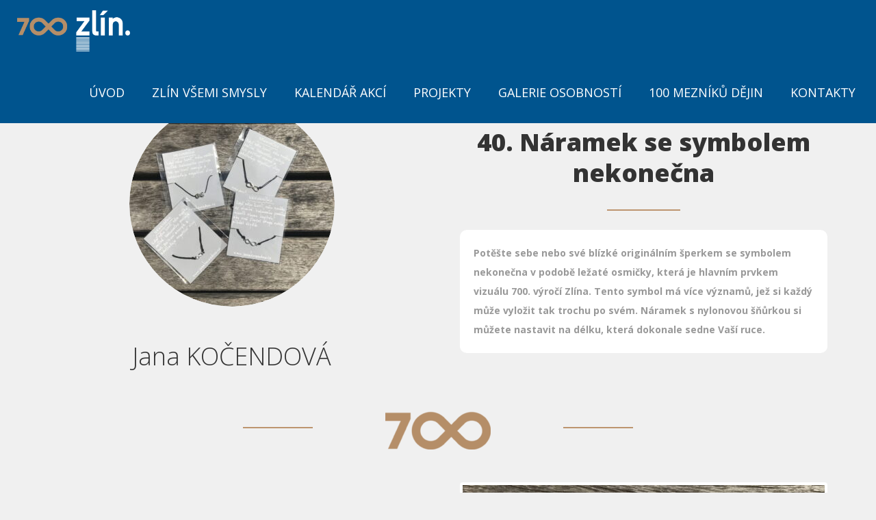

--- FILE ---
content_type: text/html; charset=UTF-8
request_url: https://www.zlin700.kulturazlin.cz/projekty/zlin-vsemi-smysly-2/40-naramek-se-symbolem-nekonecna/
body_size: 11666
content:
<!DOCTYPE html>
<html lang="cs">
    <head>
        <meta charset="UTF-8" />
        <meta name="viewport" content="width=device-width, minimum-scale=1.0, initial-scale=1.0">
        <link rel="profile" href="http://gmpg.org/xfn/11" />
        <link rel="pingback" href="https://www.zlin700.kulturazlin.cz/xmlrpc.php" />
        
        <title>40 Náramek se symbolem nekonečna &#8211; Zlin 700</title>
<meta name='robots' content='max-image-preview:large' />
<link rel='dns-prefetch' href='//fonts.googleapis.com' />
<link rel='dns-prefetch' href='//s.w.org' />
<link rel="alternate" type="application/rss+xml" title="Zlin 700 &raquo; RSS zdroj" href="https://www.zlin700.kulturazlin.cz/feed/" />
<link rel="alternate" type="application/rss+xml" title="Zlin 700 &raquo; RSS komentářů" href="https://www.zlin700.kulturazlin.cz/comments/feed/" />
<link rel="alternate" type="text/calendar" title="Zlin 700 &raquo; iCal zdroj" href="https://www.zlin700.kulturazlin.cz/akce/?ical=1" />
		<script type="text/javascript">
			window._wpemojiSettings = {"baseUrl":"https:\/\/s.w.org\/images\/core\/emoji\/13.1.0\/72x72\/","ext":".png","svgUrl":"https:\/\/s.w.org\/images\/core\/emoji\/13.1.0\/svg\/","svgExt":".svg","source":{"concatemoji":"https:\/\/www.zlin700.kulturazlin.cz\/wp-includes\/js\/wp-emoji-release.min.js?ver=5.8.12"}};
			!function(e,a,t){var n,r,o,i=a.createElement("canvas"),p=i.getContext&&i.getContext("2d");function s(e,t){var a=String.fromCharCode;p.clearRect(0,0,i.width,i.height),p.fillText(a.apply(this,e),0,0);e=i.toDataURL();return p.clearRect(0,0,i.width,i.height),p.fillText(a.apply(this,t),0,0),e===i.toDataURL()}function c(e){var t=a.createElement("script");t.src=e,t.defer=t.type="text/javascript",a.getElementsByTagName("head")[0].appendChild(t)}for(o=Array("flag","emoji"),t.supports={everything:!0,everythingExceptFlag:!0},r=0;r<o.length;r++)t.supports[o[r]]=function(e){if(!p||!p.fillText)return!1;switch(p.textBaseline="top",p.font="600 32px Arial",e){case"flag":return s([127987,65039,8205,9895,65039],[127987,65039,8203,9895,65039])?!1:!s([55356,56826,55356,56819],[55356,56826,8203,55356,56819])&&!s([55356,57332,56128,56423,56128,56418,56128,56421,56128,56430,56128,56423,56128,56447],[55356,57332,8203,56128,56423,8203,56128,56418,8203,56128,56421,8203,56128,56430,8203,56128,56423,8203,56128,56447]);case"emoji":return!s([10084,65039,8205,55357,56613],[10084,65039,8203,55357,56613])}return!1}(o[r]),t.supports.everything=t.supports.everything&&t.supports[o[r]],"flag"!==o[r]&&(t.supports.everythingExceptFlag=t.supports.everythingExceptFlag&&t.supports[o[r]]);t.supports.everythingExceptFlag=t.supports.everythingExceptFlag&&!t.supports.flag,t.DOMReady=!1,t.readyCallback=function(){t.DOMReady=!0},t.supports.everything||(n=function(){t.readyCallback()},a.addEventListener?(a.addEventListener("DOMContentLoaded",n,!1),e.addEventListener("load",n,!1)):(e.attachEvent("onload",n),a.attachEvent("onreadystatechange",function(){"complete"===a.readyState&&t.readyCallback()})),(n=t.source||{}).concatemoji?c(n.concatemoji):n.wpemoji&&n.twemoji&&(c(n.twemoji),c(n.wpemoji)))}(window,document,window._wpemojiSettings);
		</script>
		<style type="text/css">
img.wp-smiley,
img.emoji {
	display: inline !important;
	border: none !important;
	box-shadow: none !important;
	height: 1em !important;
	width: 1em !important;
	margin: 0 .07em !important;
	vertical-align: -0.1em !important;
	background: none !important;
	padding: 0 !important;
}
</style>
	<link rel='stylesheet' id='wp-block-library-css'  href='https://www.zlin700.kulturazlin.cz/wp-includes/css/dist/block-library/style.min.css?ver=5.8.12' type='text/css' media='all' />
<link rel='stylesheet' id='owl-carousel-css'  href='https://www.zlin700.kulturazlin.cz/wp-content/plugins/applay-showcase/js/owl-carousel/owl.carousel.css?ver=5.8.12' type='text/css' media='all' />
<link rel='stylesheet' id='owl-carousel-theme-css'  href='https://www.zlin700.kulturazlin.cz/wp-content/plugins/applay-showcase/js/owl-carousel/owl.theme.css?ver=5.8.12' type='text/css' media='all' />
<link rel='stylesheet' id='ias-css-css'  href='https://www.zlin700.kulturazlin.cz/wp-content/plugins/applay-showcase/style.css?ver=5.8.12' type='text/css' media='all' />
<link rel='stylesheet' id='ias-devide-css'  href='https://www.zlin700.kulturazlin.cz/wp-content/plugins/applay-showcase/devices/assets/style.css?ver=5.8.12' type='text/css' media='all' />
<link rel='stylesheet' id='ias-devide-new-css'  href='https://www.zlin700.kulturazlin.cz/wp-content/plugins/applay-showcase/devices/new/devices.min.css?ver=5.8.12' type='text/css' media='all' />
<link rel='stylesheet' id='font-awesome-css'  href='https://www.zlin700.kulturazlin.cz/wp-content/plugins/applay-showcase/font-awesome/css/font-awesome.min.css?ver=5.8.12' type='text/css' media='all' />
<link rel='stylesheet' id='prettyPhoto-css'  href='https://www.zlin700.kulturazlin.cz/wp-content/plugins/wp-ajax-query-shortcode/js/prettyPhoto/css/prettyPhoto.css?ver=5.8.12' type='text/css' media='all' />
<link rel='stylesheet' id='wpajax-css'  href='https://www.zlin700.kulturazlin.cz/wp-content/plugins/wp-ajax-query-shortcode/style.css?ver=5.8.12' type='text/css' media='all' />
<link rel='stylesheet' id='wp-pagenavi-css'  href='https://www.zlin700.kulturazlin.cz/wp-content/plugins/wp-pagenavi/pagenavi-css.css?ver=2.70' type='text/css' media='all' />
<link rel='stylesheet' id='google-font-css'  href='//fonts.googleapis.com/css?family=Open+Sans%3A300%2C400%2C700%2C800%7COpen+Sans%3A300%2C400%2C700%2C800&#038;ver=1.0.0' type='text/css' media='all' />
<link rel='stylesheet' id='bootstrap-css'  href='https://www.zlin700.kulturazlin.cz/wp-content/themes/conferpress/css/bootstrap.min.css?ver=5.8.12' type='text/css' media='all' />
<link rel='stylesheet' id='linearicons-css'  href='https://www.zlin700.kulturazlin.cz/wp-content/themes/conferpress/css/linearicons/load.css?ver=5.8.12' type='text/css' media='all' />
<link rel='stylesheet' id='lightbox2-css'  href='https://www.zlin700.kulturazlin.cz/wp-content/plugins/js_composer/assets/lib/bower/lightbox2/dist/css/lightbox.min.css?ver=6.7.0' type='text/css' media='all' />
<link rel='stylesheet' id='conferpress-style-css'  href='https://www.zlin700.kulturazlin.cz/wp-content/themes/conferpress/style.css?ver=5.8.12' type='text/css' media='all' />
<style id='conferpress-style-inline-css' type='text/css'>

#pageloader{
    position:fixed;
    top:0;
    left:0;
    width:100%;
    height:100%;
    z-index:99999;
    background:#00548e;
}

	body {
        font-size: 14px;
    }
    .main-color-1, .main-color-1-hover:hover, .dark-div .main-color-1, a:hover, a:focus,
    .main-color-2, .main-color-2-hover:hover,
    button, input[type=button], .btn, .btn .btn-icon, .dark-div .btn,
    #main-nav .navbar-nav>.current-menu-item>a, #main-nav .navbar-nav>.current-menu-item>a:focus, #main-nav .navbar-nav .current-menu-item>a,
    header .dropdown-menu>li>a:hover, header .dropdown-menu>li>a:focus,
    #main-nav.light-nav .dropdown-menu>li>a:hover, #main-nav.light-nav .dropdown-menu>li>a:focus,
    .ia-icon, .light .ia-icon,
    .item-meta a:not(.btn):hover,
    .widget_nav_menu ul li ul li:before, .normal-sidebar .widget_nav_menu ul li ul li:before,
    .single-post-navigation-item a:hover h4, .single-post-navigation-item a:hover i,
    .leaf-member:hover .leaf-member-info .h3,
    .woocommerce div.product p.price, .woocommerce div.product span.price,
    .woocommerce ul.products li.product h3:hover, .woocommerce ul.products li.product .price,
    .heading-event-meta-content .tribe-events-cost a,
    .heading-event-meta-content a.tribe-events-gmap,
    .tribe-events-list-widget ol li:before, .tribe-events-list-widget ol li:after,
    .sc-single-event-meta form.cart .tribe-events-tickets button.button:before, table.tribe-events-tickets .add-to-cart .tribe-button:before,
    .sc-single-event-meta form.cart .tribe-events-tickets button.button:hover, table.tribe-events-tickets .add-to-cart .tribe-button:hover,
    .tribe-events-meta-group-details .tribe-events-single-section-title:before, .tribe-events-meta-group-organizer .tribe-events-single-section-title:before, .tribe-events-meta-group-venue .tribe-events-single-section-title:before,
    .tribe-events-calendar td.tribe-events-present div[id*=tribe-events-daynum-], .tribe-events-calendar td.tribe-events-present div[id*=tribe-events-daynum-]>a,
    div.bbp-template-notice a.bbp-author-name, #bbpress-forums .bbp-body li.bbp-forum-freshness .bbp-author-name, #bbpress-forums .type-forum p.bbp-topic-meta span a,
    li.bbp-topic-title .bbp-topic-permalink:hover, #bbpress-forums li.bbp-body ul.topic .bbp-topic-title:hover a, #bbpress-forums li.bbp-body ul.forum .bbp-forum-info:hover .bbp-forum-title,
    #bbpress-forums li.bbp-body ul.topic .bbp-topic-title:hover:before, #bbpress-forums li.bbp-body ul.forum .bbp-forum-info:hover:before, #bbpress-forums .bbp-body li.bbp-topic-freshness .bbp-author-name, .bbp-topic-meta .bbp-topic-started-by a, #bbpress-forums div.bbp-reply-author .bbp-author-role, #bbpress-forums #bbp-user-wrapper h2.entry-title
    {
        color:#bd956f;
    }
    .btn-primary .btn-icon { color: #fff; } /*fix*/
    
    .ia-icon, .light .ia-icon,
    .ia-icon:hover, .leaf-icon-box:hover .ia-icon,
    .main-color-1-border,
    body.wpb-js-composer .vc_tta-color-grey.vc_tta-style-classic .vc_tta-panel.vc_active .vc_tta-panel-heading,
    #tribe-bar-form input[type=text]:focus
    {
        border-color:#bd956f;
    }
    
    .datepicker-dropdown:before,.datepicker-dropdown:after{
        border-bottom-color: #bd956f;
    }
    .tribe-grid-allday .tribe-event-featured.tribe-events-week-allday-single,
    .tribe-grid-allday .tribe-event-featured.tribe-events-week-hourly-single,
    .tribe-grid-body .tribe-event-featured.tribe-events-week-allday-single,
    .tribe-grid-body .tribe-event-featured.tribe-events-week-hourly-single {
        background-color: #bd956f;
        background-color: rgba(189,149,111,0.75);
        border-color: #bd956f;
    }
    
    .nav-layout-boxed #top-nav .navbar,
    .features-control-item:after,
    .main-color-1-bg, .main-color-1-bg-hover:hover,.main-color-2-bg,
    .thumbnail-hoverlay-icon, .post-nav-item:hover:after,
    table:not(.shop_table):not(.tribe-events-calendar):not([class*='tribe-community-event'])>thead,
    table:not(.shop_table):not(.tribe-events-calendar):not([class*='tribe-community-event'])>tbody>tr:hover>td, table:not(.shop_table):not(.tribe-events-calendar):not([class*='tribe-community-event'])>tbody>tr:hover>th,
    .navbar-inverse .navbar-nav>li:after, .navbar-inverse .navbar-nav>li:focus:after,
    header .dropdown-menu>li>a:hover:before, header .dropdown-menu>li>a:focus:before,
    #bottom-nav .social-list .social-icon:hover,
    .single-post-meta:before,
    .leaf-timeline .timeline-item-inner:after,
    .leaf-banner-content:before,
    .ia-icon:hover, .leaf-icon-box:hover .ia-icon, .features-control-item:after,
    .owl-theme .owl-controls .owl-page.active span, .owl-theme .owl-controls.clickable .owl-page:hover span,
    .ia-heading h2:before, .widget-title:before,
    body.wpb-js-composer .vc_tta-color-grey.vc_tta-style-classic .vc_tta-tab.vc_active>a,
    body.wpb-js-composer .vc_tta-color-grey.vc_tta-style-classic .vc_tta-panel.vc_active .vc_tta-panel-heading,
    body .vc_toggle_size_md.vc_toggle_default:hover .vc_toggle_title, body .vc_toggle_size_md.vc_toggle_default.vc_toggle_active .vc_toggle_title,
    .woocommerce div.product .products > h2:before,
    .woocommerce span.onsale, .woocommerce ul.products li.product .onsale,
    .woocommerce ul.products li.product.product-category h3:hover,
    .woocommerce-cart .shop_table.cart thead tr,
    .cross-sells > h2:before, .cart_totals h2:before, .woocommerce-shipping-fields h3:before, .woocommerce-billing-fields h3:before,
    .woocommerce-cart #content table.cart .coupon input.button:hover, .woocommerce-cart #content table.cart input[name="update_cart"]:hover,
    .woocommerce .widget_price_filter .ui-slider-horizontal .ui-slider-range,
    .woocommerce-error:before, .woocommerce-info:before, .woocommerce-message:before,
    .woocommerce .widget_price_filter .ui-slider .ui-slider-handle, .woocommerce .widget_price_filter .ui-slider-horizontal .ui-slider-range,
    .woocommerce div.product .woocommerce-tabs ul.tabs li.active,
    .loader-2 i,
    .event-item-thumbnail:hover,
    .heading-event-meta-title:before, .tribe-mobile-day-heading:before,
    #tribe-events .sc-single-event-add-to-cart .single_add_to_cart_button, .sc-single-event-add-to-cart .single_add_to_cart_button,
    .sc-single-event-meta form.cart .tribe-events-tickets button.button, table.tribe-events-tickets .add-to-cart .tribe-button,
    .sc-single-event-add-to-cart .quantity .minus:hover, .sc-single-event-add-to-cart .quantity .plus:hover,
    .tribe-events-notices:before,
    #tribe-bar-form .tribe-bar-submit input[type=submit], .tribe-bar-views-inner, #tribe-bar-views:before, #tribe-bar-views .tribe-bar-views-list .tribe-bar-views-option a, #tribe-bar-views-toggle, #tribe-bar-views-toggle:hover, #tribe-bar-views-toggle:focus,
    #tribe-bar-views .tribe-bar-views-list .tribe-bar-views-option a:hover, #tribe-bar-views .tribe-bar-views-list .tribe-bar-views-option.tribe-bar-active a:hover,
    table.tribe-events-calendar > thead > tr > th, #tribe-events-content .tribe-events-tooltip h4, #tribe-events-content .tribe-events-tooltip .entry-title,
    .tribe-events-list-separator-month span:before, .tribe-events-day .tribe-events-day-time-slot h5:before,
    .tribe-events-day .tribe-events-day-time-slot .tribe-events-day-time-slot-heading:before,
    .tribe-events-list-widget .widget-title, .tribe-events-adv-list-widget .widget-title,
    .tribe-events-grid .tribe-grid-header .tribe-week-today,
    .tribe-grid-allday .tribe-event-featured.tribe-events-week-allday-single:hover,
    .tribe-grid-allday .tribe-event-featured.tribe-events-week-hourly-single:hover,
    .tribe-grid-body .tribe-event-featured.tribe-events-week-allday-single:hover,
    .tribe-grid-body .tribe-event-featured.tribe-events-week-hourly-single:hover,
    .datepicker table tr td span.active.active,
    .compare-table-price:before, .price-has-bg.compare-table-price:after,
    #bbpress-forums li.bbp-header, #bbpress-forums #bbp-single-user-details #bbp-user-navigation li.current,
    .wp-block-separator:not(.is-style-dots):before, .wp-block-button__link
    {
        background-color:#bd956f;
    }

    .btn-primary, input[type=submit], .dark-div .btn-primary,
    #main-nav .navbar-nav>li.button>a,
    #tribe-events .tribe-events-button, .tribe-events-button,
    .sc-single-event-meta form.cart .tribe-events-tickets button.button:hover,
    table.tribe-events-tickets .add-to-cart .tribe-button:hover,
    .woocommerce #respond input#submit.alt, .woocommerce a.button.alt, .woocommerce button.button.alt, .woocommerce input.button.alt{
        background-color:#bd956f;
        color:#fff;
    }
    button:hover, input[type=button]:hover, .btn:hover, .btn:focus, .btn:active, .btn.active, .open .dropdown-toggle.btn-default, #main-nav .navbar-nav>li.button>a:hover,
    input[type=submit]:hover, .btn-primary:hover, .btn-primary:focus, .btn-primary:active, .btn-primary.active, .open .dropdown-toggle.btn-primary,
    .ia-icon:hover, .leaf-icon-box:hover .ia-icon,
    .woocommerce ul.products li.product .button:hover,
    .default-nav-item a:hover,
    .woocommerce a.button:hover, .woocommerce button.button:hover, .woocommerce input.button:hover, .woocommerce #respond input#submit:hover, .woocommerce #content input.button:hover, .woocommerce-page a.button:hover, .woocommerce-page button.button:hover, .woocommerce-page input.button:hover, .woocommerce-page #respond input#submit:hover, .woocommerce-page #content input.button:hover, .woocommerce a.button.alt:hover, .woocommerce button.button.alt:hover, .woocommerce input.button.alt:hover, .woocommerce #respond input#submit.alt:hover, .woocommerce #content input.button.alt:hover, .woocommerce-page a.button.alt:hover, .woocommerce-page button.button.alt:hover, .woocommerce-page input.button.alt:hover, .woocommerce-page #respond input#submit.alt:hover, .woocommerce-page #content input.button.alt:hover, .woocommerce #review_form #respond .form-submit input:hover, .woocommerce-page #review_form #respond .form-submit input:hover, .woocommerce-message .button:hover,
    #tribe-events .sc-single-event-add-to-cart .single_add_to_cart_button:hover, .sc-single-event-add-to-cart .single_add_to_cart_button:hover,
    #tribe-events .tribe-events-button:hover, .tribe-events-button.tribe-active:hover, .tribe-events-button:hover,
    #tribe-bar-form .tribe-bar-submit input[type=submit]:hover{
        background-color:#bd956f;
        color:#fff;
        box-shadow: 0 0 25px -3px #bd956f;
    }

    .item-thumbnail:hover,
    .leaf-timeline .timeline-item:hover .timeline-item-inner:after,
    .post-nav-item:hover {
        box-shadow: 0 0 25px -3px #bd956f;
    }

    .woocommerce .widget_price_filter .ui-slider .ui-slider-handle:hover {
        box-shadow: 0 0 15px 0 #bd956f;
    }

    .leaf-timeline .timeline-item:hover .timeline-box-content-inner {
        background: rgba(189,149,111,0.85);
        box-shadow: 0 0 25px -3px #bd956f;
    }

    .sc-single-event-add-to-cart .single_add_to_cart_button:hover{
        color:#bd956f;
        background:#000;
    }
    .btn-lighter {
        color: #999;
    }
    .tribe_community_edit .tribe-button.submit, .tribe_community_list .tribe-button.submit,
    .tribe_community_edit .button-primary,
    .tribe_community_edit .tribe-button.tribe-button-primary,
    .tribe_community_list .button-primary,
    .tribe_community_list .tribe-button.tribe-button-primary {
        background: #bd956f !important;
    }

    .social-share-hover .btn:hover{
        box-shadow: 0 0 20px -4px #bd956f;
    }

    #main-nav .navbar, .nav-layout-boxed #main-nav .navbar, #main-nav.light-nav .navbar {
    	background: rgba(0,84,142,1);
    }
    #top-nav .navbar, .nav-layout-boxed #top-nav .navbar {
        background: rgba(0,0,0,1);
    }
    footer.main-color-2-bg, .main-color-2-bg.back-to-top{
        background-color:#00548e;
    }
.page-heading{
                        }
.loader-2 i {
	background:#00548e}

</style>
<link rel='stylesheet' id='js_composer_front-css'  href='https://www.zlin700.kulturazlin.cz/wp-content/plugins/js_composer/assets/css/js_composer.min.css?ver=6.7.0' type='text/css' media='all' />
<script type='text/javascript' src='https://www.zlin700.kulturazlin.cz/wp-includes/js/jquery/jquery.min.js?ver=3.6.0' id='jquery-core-js'></script>
<script type='text/javascript' src='https://www.zlin700.kulturazlin.cz/wp-includes/js/jquery/jquery-migrate.min.js?ver=3.3.2' id='jquery-migrate-js'></script>
<script type='text/javascript' src='https://www.zlin700.kulturazlin.cz/wp-content/plugins/wp-ajax-query-shortcode/js/prettyPhoto/jquery.prettyPhoto.js?ver=5.8.12' id='prettyPhoto-js'></script>
<link rel="https://api.w.org/" href="https://www.zlin700.kulturazlin.cz/wp-json/" /><link rel="alternate" type="application/json" href="https://www.zlin700.kulturazlin.cz/wp-json/wp/v2/pages/8585" /><link rel="EditURI" type="application/rsd+xml" title="RSD" href="https://www.zlin700.kulturazlin.cz/xmlrpc.php?rsd" />
<link rel="wlwmanifest" type="application/wlwmanifest+xml" href="https://www.zlin700.kulturazlin.cz/wp-includes/wlwmanifest.xml" /> 
<meta name="generator" content="WordPress 5.8.12" />
<link rel="canonical" href="https://www.zlin700.kulturazlin.cz/projekty/zlin-vsemi-smysly-2/40-naramek-se-symbolem-nekonecna/" />
<link rel='shortlink' href='https://www.zlin700.kulturazlin.cz/?p=8585' />
<link rel="alternate" type="application/json+oembed" href="https://www.zlin700.kulturazlin.cz/wp-json/oembed/1.0/embed?url=https%3A%2F%2Fwww.zlin700.kulturazlin.cz%2Fprojekty%2Fzlin-vsemi-smysly-2%2F40-naramek-se-symbolem-nekonecna%2F" />
<link rel="alternate" type="text/xml+oembed" href="https://www.zlin700.kulturazlin.cz/wp-json/oembed/1.0/embed?url=https%3A%2F%2Fwww.zlin700.kulturazlin.cz%2Fprojekty%2Fzlin-vsemi-smysly-2%2F40-naramek-se-symbolem-nekonecna%2F&#038;format=xml" />

		<!-- GA Google Analytics @ https://m0n.co/ga -->
		<script async src="https://www.googletagmanager.com/gtag/js?id=G-WN3NJRV0RF"></script>
		<script>
			window.dataLayer = window.dataLayer || [];
			function gtag(){dataLayer.push(arguments);}
			gtag('js', new Date());
			gtag('config', 'G-WN3NJRV0RF');
		</script>

	<script>
	function expand(param) {
		param.style.display = (param.style.display == "none") ? "block" : "none";
	}
	function read_toggle(id, more, less) {
		el = document.getElementById("readlink" + id);
		el.innerHTML = (el.innerHTML == more) ? less : more;
		expand(document.getElementById("read" + id));
	}
	</script><meta name="tec-api-version" content="v1"><meta name="tec-api-origin" content="https://www.zlin700.kulturazlin.cz"><link rel="alternate" href="https://www.zlin700.kulturazlin.cz/wp-json/tribe/events/v1/" /><style type="text/css">.recentcomments a{display:inline !important;padding:0 !important;margin:0 !important;}</style><meta name="generator" content="Powered by WPBakery Page Builder - drag and drop page builder for WordPress."/>
<link rel="icon" href="https://www.zlin700.kulturazlin.cz/wp-content/uploads/2014/09/cropped-700_ico-32x32.png" sizes="32x32" />
<link rel="icon" href="https://www.zlin700.kulturazlin.cz/wp-content/uploads/2014/09/cropped-700_ico-192x192.png" sizes="192x192" />
<link rel="apple-touch-icon" href="https://www.zlin700.kulturazlin.cz/wp-content/uploads/2014/09/cropped-700_ico-180x180.png" />
<meta name="msapplication-TileImage" content="https://www.zlin700.kulturazlin.cz/wp-content/uploads/2014/09/cropped-700_ico-270x270.png" />
<style type="text/css">

*[id^='readlink'] {
 font-weight: 400;
 color: #ffffff;
 background: #bd956f;
 padding: 5px;
 border-bottom: px solid #000000;
 -webkit-box-shadow: none !important;
 box-shadow: none !important;
 -webkit-transition: none !important;
}

*[id^='readlink']:hover {
 font-weight: 400;
 color: #00548e;
 padding: 5px;
 border-bottom: px solid #000000;
}

*[id^='readlink']:focus {
 outline: none;
 color: #ffffff;
}

</style>

	<style>
		
			
			
			
			
			
			
			
			
			
			          

			
			
			
			
			
			</style>

				<style type="text/css" id="wp-custom-css">
			.btn:hover, .btn:focus, .btn:active, .btn.active, .open .dropdown-toggle.btn-default, #main-nav .navbar-nav>li.button>a:hover {
    background: #00548e;
    box-shadow: 0 0 25px -3px #00548e;
}
.ia-heading h2:before {
    background-color: #bd956f;
}
button, input[type=button], input[type=submit], .btn {
    background-color: rgba(161,161,161,0.25);
}
.content-pad-4x {
    padding-top: 0px;
    padding-bottom: 0px;
}

.font-2, .media-heading, h2, .h2 {
    letter-spacing: 0px;
}
.fa {
    font: normal normal normal 20px/1 FontAwesome;
}
.ia-icon, .light .ia-icon {
    width: 32px;
    height: 32px;
	  line-height: 32px;
	  font-size: 25px;
}
.leaf-icon-box {
    padding-top: 0px;
}
body {
    background: #f0f0f0;
}
h2, .h2 {
    margin-top: 50px;
}


.wp-block-separator {
    width: 60%;
    margin-top: 50px;
    margin-bottom: 50px;
	  overflow: hidden;
	  border-top: 1px solid;
    border-bottom: 1px solid;
}


#main-nav.affix .navbar {
    background: rgba(0,84,142,0.8);
}

#main-nav .navbar-nav>li>a {
    font-size: 18px!important;
    font-weight: 400!important;
}
#main-nav .navbar-nav>.current-menu-item>a, #main-nav .navbar-nav .current-menu-item>a {
    color: #000;
}
#main-nav .navbar-nav>li>a:hover, #main-nav .navbar-nav>li:hover>a {
    color: #000;
}
.navbar-inverse .navbar-nav>li:after {
    background-color: #000;
}

.btn {
    border-radius: 2px;
	  color: #00548e;
}
.btn .btn-icon {
    border-radius: 0 2px 2px 0;
	  color: #00548e;
}


.btn .btn-text .lnr {
	display: none;
}

.tribe-events-list-widget ol li {
    padding: 0px !important;
}
.tribe-events-list-widget ol li:before {
    display: none;
}
.tribe-events-list-widget ol li:after {
    display: none;
}
.tribe-events-list-widget .tribe-events-widget-link {
    display: none;
}
.widget-title {
    display: none;
}
.btn-lg {
    display: block;
	  margin-top: -20px;
}
.boxed.widget .widget-inner {
    margin-top: -20px;
}
.tribe-events-list-widget .tribe-event-featured .tribe-event-image {
    display: none;
}
.tribe-events-list-widget .tribe-event-featured .tribe-event-title a {
    color: #343434!important;
}
.tribe-events-list-widget .tribe-event-featured .tribe-event-title a:hover {
    color: #08911f!important;
    text-decoration: none;
}
.boxed.widget .widget-inner {
    padding: 10px 20px;
}
.tribe-events-list-widget ol li {
    padding: 10px 10px !important;
}
.post-list-item .small-meta {
    display: grid;
}
.post-list-item .event-excerpt {
    display: none;
}
.leaf-details.item-content {
    margin-top: -4px;
}


.post-news-item-content h3 a {
    font-size: 60%;
    white-space: normal!important;
    font-weight: 600;
}
.news-meta > span {
    display: none;
}
.news-excerpt {
    height: 6em;
    line-height: 1.25;
    font-size: smaller;
}
.post-news-item {
	  background: none;
    margin-bottom: 10px;
}
.post-news-item-thumbnail {
    width: 77px;
	  margin-top: 70px!important;
	  background-color: transparent;
}
.post-news-item-thumbnail 
.event-date-block {
    position: sticky;
    color: #714578;
    background: rgba(255,255,255,0);
}
.post-news-item-content {
    padding: 10px 15px 15px 15px;
}
.post-news-item-content h3 {
    margin-bottom: 10px;
}
.small-meta {
    margin-bottom: 0px;
}
.leaf-widget-meta {
    padding-top: 0px;
	  font-size: smaller;
    text-align: left;
}
.leaf-lastest .item .thumb {
    float: left;
    display: contents;
}
.leaf-lastest .item {
    margin-bottom: 10px;
}
.leaf-lastest .item .thumb .item-thumbnail {
    display: none;
}

.section-inner {
    padding-top: 80px;
    padding-bottom: 80px;
}
#bottom-nav .copyright {
    padding: 25px 0;
	  float: center;
}
.wpb_content_element {
    margin-bottom: 10px;
}
#bottom-nav {
    background-color: #00548e;
}


#tribe-events .tribe-events-button, .tribe-events-button {
    display: none;
}
.clearfix:after, .tribe-clear, .tribe-clearfix:after {
    display: none;
}
.tribe-bar-disabled #tribe-bar-form #tribe-bar-views {
    min-width: 140px;
}
.tribe-events-page-title {
    font-size: 36px;
    font-weight: 100;
    padding-top: 50px;
    text-align: left;
}


.heading-event-meta {
    margin-bottom: -270px;
}
.tribe-events-ics {
    display: none;
}
.tribe-events .tribe-events-c-subscribe-dropdown .tribe-events-c-subscribe-dropdown__button.tribe-events-c-subscribe-dropdown__button--active, .tribe-events .tribe-events-c-subscribe-dropdown .tribe-events-c-subscribe-dropdown__button:focus, .tribe-events .tribe-events-c-subscribe-dropdown .tribe-events-c-subscribe-dropdown__button:focus-within, .tribe-events .tribe-events-c-subscribe-dropdown .tribe-events-c-subscribe-dropdown__button:hover {
    background-color: #00548e;
}
.tribe-common .tribe-common-c-btn-border {
    border: 1px solid #00548e;
    color: #00548e;
}
.tribe-common--breakpoint-medium.tribe-events .tribe-events-c-breadcrumbs__list {
    display: none;
}

.page-heading h1 {
    display: none;
}
.post-list-item .event-item {
    margin-bottom: 5px;
}
.post-list-item .event-item-content {
    padding: 25px 30px 30px 15px;
}
.heading-event-cats {
    font-size: 15px;
    margin-bottom: 0px;
}
.page-heading {
    padding-top: 79px;
    padding-bottom: 10px;
}
.pathway {
    display: none;
}
.event-heading {
    margin-top: 20px;
}
#tribe-events, #tribe-events-pg-template, .tribe-events-pg-template {
    padding: 0px 20px 20px;
}
.tribe-events-list-separator-month span, .tribe-events-day .tribe-events-day-time-slot h5, .tribe-events-day .tribe-events-day-time-slot .tribe-events-day-time-slot-heading {
    padding: 10px 80px;
}

.post-grid-item-content {
    justify-content: flex-end;
}


.content-image {
    display: none;
}
.single-post-content-text {
    margin-top: 20px;
}		</style>
		<style type="text/css" data-type="vc_shortcodes-custom-css">.vc_custom_1640030554392{margin-top: 40px !important;}.vc_custom_1642365758999{padding-top: 20px !important;padding-bottom: 20px !important;}.vc_custom_1658835050306{padding-top: 20px !important;padding-right: 20px !important;padding-bottom: 20px !important;padding-left: 20px !important;background-color: #ffffff !important;border-radius: 10px !important;}.vc_custom_1642367022621{margin-top: 30px !important;margin-bottom: 30px !important;}.vc_custom_1642366385577{margin-top: 50px !important;background-color: #00548e !important;}.vc_custom_1641971280081{margin-bottom: -20px !important;}</style><noscript><style> .wpb_animate_when_almost_visible { opacity: 1; }</style></noscript>    </head>

    <body class="page-template-default page page-id-8585 page-child parent-pageid-4535 tribe-no-js tribe-bar-is-disabled wpb-js-composer js-comp-ver-6.7.0 vc_responsive">
                
    	<a id="top"></a>
    	    <div id="body-wrap">
        <div id="wrap">
            <header>
                
<div class="wrap-nav">


<div id="main-nav" class=" dark-div " data-spy="affix" data-offset-top="280">
    <nav class="navbar navbar-inverse ">
        <div class="container-fluid">
            <!-- Brand and toggle get grouped for better mobile display -->
            <div class="navbar-header">
                                <a class="logo" href="https://www.zlin700.kulturazlin.cz/" title="Úvod"><img src="https://zlin700.kulturazlin.cz/wp-content/uploads/2018/01/logo-700_zlin_barevna.png" alt="Úvod"/></a>
                                
                            </div>
            <!-- Collect the nav links, forms, and other content for toggling -->
            <div class="main-menu hidden-xs ">
                <ul class="nav navbar-nav navbar-right">
                    <li id="nav-menu-item-4307" class="main-menu-item menu-item-depth-0 menu-item menu-item-type-post_type menu-item-object-page menu-item-home"><a href="https://www.zlin700.kulturazlin.cz/" class="menu-link  main-menu-link">ÚVOD </a></li>
<li id="nav-menu-item-8607" class="main-menu-item menu-item-depth-0 menu-item menu-item-type-post_type menu-item-object-page"><a href="https://www.zlin700.kulturazlin.cz/projekty/zlin-vsemi-smysly/" class="menu-link  main-menu-link">Zlín všemi smysly </a></li>
<li id="nav-menu-item-5151" class="main-menu-item menu-item-depth-0 menu-item menu-item-type-custom menu-item-object-custom"><a href="https://zlin700.kulturazlin.cz/akce/" class="menu-link  main-menu-link">Kalendář akcí </a></li>
<li id="nav-menu-item-4316" class="main-menu-item menu-item-depth-0 menu-item menu-item-type-post_type menu-item-object-page current-page-ancestor"><a href="https://www.zlin700.kulturazlin.cz/projekty/" class="menu-link  main-menu-link">Projekty </a></li>
<li id="nav-menu-item-5873" class="main-menu-item menu-item-depth-0 menu-item menu-item-type-post_type menu-item-object-page"><a href="https://www.zlin700.kulturazlin.cz/galerie-nejvetsich-osobnosti-zlina/" class="menu-link  main-menu-link">Galerie osobností </a></li>
<li id="nav-menu-item-4857" class="main-menu-item menu-item-depth-0 menu-item menu-item-type-post_type menu-item-object-page"><a href="https://www.zlin700.kulturazlin.cz/100-mezniku-dejin/" class="menu-link  main-menu-link">100 mezníků dějin </a></li>
<li id="nav-menu-item-4304" class="main-menu-item menu-item-depth-0 menu-item menu-item-type-post_type menu-item-object-page"><a href="https://www.zlin700.kulturazlin.cz/kontakty/" class="menu-link  main-menu-link">Kontakty </a></li>
                </ul>
            </div><!-- /.navbar-collapse -->
            <button type="button" class="mobile-menu-toggle  visible-xs ">
                <span class="sr-only">Menu</span>
                <i class="fa fa-bars"></i>
            </button>
        </div>
    </nav>
</div><!-- #main-nav -->
</div><!--nav-wrap-->                
                            </header>	<div class="page-heading main-color-1-bg dark-div">
    <div class="container">
        <div class="row">
                        <div class="pathway col-md-12 hidden-xs text-center">
                <div class="breadcrumbs"><a href="https://www.zlin700.kulturazlin.cz/" rel="v:url" property="v:title"><i class="fa lnr lnr-home"></i></a> / <span><a rel="v:url" href="https://www.zlin700.kulturazlin.cz/projekty/">Projekty</a></span> / <span><a rel="v:url" href="https://www.zlin700.kulturazlin.cz/projekty/zlin-vsemi-smysly-2/">Zlín všemi smysly</a></span></div>            </div>
                        <div class="col-md-12 text-center">
                <h1>40 Náramek se symbolem nekonečna</h1>
            </div>
        </div><!--/row-->
    </div><!--/container-->
</div><!--/page-heading-->

<div class="top-sidebar">
    <div class="container">
        <div class="row">
                    </div><!--/row-->
    </div><!--/container-->
</div><!--/Top sidebar-->    <div id="body">
    	<div class="container">
        	        	<div class="content-pad-4x">
			                <div class="row">
                    <div id="content" class=" col-md-12 " role="main">
                        <div class="single-page-content">
                        	<div class="leaf_row">
	<div data-vc-full-width="true" data-vc-full-width-init="false" class="vc_row wpb_row vc_row-fluid vc_column-gap-35 vc_row-o-content-middle vc_row-flex"><div class="wpb_column vc_column_container vc_col-sm-6"><div class="vc_column-inner vc_custom_1640030554392"><div class="wpb_wrapper">
	<div  class="wpb_single_image wpb_content_element vc_align_center">
		
		<figure class="wpb_wrapper vc_figure">
			<div class="vc_single_image-wrapper vc_box_circle  vc_box_border_grey"><img class="vc_single_image-img " src="https://www.zlin700.kulturazlin.cz/wp-content/uploads/2022/07/naramky-nekonecno-scaled-300x300.jpg" width="300" height="300" alt="naramky-nekonecno" title="naramky-nekonecno" /></div>
		</figure>
	</div>

	<div class="wpb_text_column wpb_content_element " >
		<div class="wpb_wrapper">
			<h2 class="p1" style="text-align: center;">Jana KOČENDOVÁ</h2>

		</div>
	</div>
</div></div></div><div class="wpb_column vc_column_container vc_col-sm-6"><div class="vc_column-inner"><div class="wpb_wrapper">
	<div class="wpb_text_column wpb_content_element " >
		<div class="wpb_wrapper">
			<h2 style="text-align: center;"><strong>40. Náramek se symbolem nekonečna</strong></h2>

		</div>
	</div>
<div class="vc_separator wpb_content_element vc_separator_align_center vc_sep_width_20 vc_sep_border_width_2 vc_sep_pos_align_center vc_separator_no_text vc_custom_1642365758999  vc_custom_1642365758999" ><span class="vc_sep_holder vc_sep_holder_l"><span  style="border-color:#bd956f;" class="vc_sep_line"></span></span><span class="vc_sep_holder vc_sep_holder_r"><span  style="border-color:#bd956f;" class="vc_sep_line"></span></span>
</div>
	<div class="wpb_text_column wpb_content_element  vc_custom_1658835050306" >
		<div class="wpb_wrapper">
			<p><strong>Potěšte sebe nebo své blízké originálním šperkem se symbolem nekonečna v podobě ležaté osmičky, která je hlavním prvkem vizuálu 700. výročí Zlína. Tento symbol má více významů, jež si každý může vyložit tak trochu po svém. Náramek s nylonovou šňůrkou si můžete nastavit na délku, která dokonale sedne Vaší ruce.</strong></p>

		</div>
	</div>
</div></div></div></div><div class="vc_row-full-width vc_clearfix"></div>		</div><!--/leaf_row-->
			<div class="leaf_row">
	<div class="vc_row wpb_row vc_row-fluid vc_row-o-content-middle vc_row-flex"><div class="wpb_column vc_column_container vc_col-sm-1/5"><div class="vc_column-inner"><div class="wpb_wrapper"></div></div></div><div class="wpb_column vc_column_container vc_col-sm-1/5"><div class="vc_column-inner"><div class="wpb_wrapper"><div class="vc_separator wpb_content_element vc_separator_align_center vc_sep_width_50 vc_sep_border_width_2 vc_sep_pos_align_center vc_separator_no_text" ><span class="vc_sep_holder vc_sep_holder_l"><span  style="border-color:#bd956f;" class="vc_sep_line"></span></span><span class="vc_sep_holder vc_sep_holder_r"><span  style="border-color:#bd956f;" class="vc_sep_line"></span></span>
</div></div></div></div><div class="wpb_column vc_column_container vc_col-sm-1/5"><div class="vc_column-inner"><div class="wpb_wrapper">
	<div  class="wpb_single_image wpb_content_element vc_align_center  wpb_animate_when_almost_visible wpb_fadeIn fadeIn vc_custom_1642367022621">
		
		<figure class="wpb_wrapper vc_figure">
			<div class="vc_single_image-wrapper   vc_box_border_grey"><img class="vc_single_image-img " src="https://www.zlin700.kulturazlin.cz/wp-content/uploads/2022/01/700_zlata-154x57.png" width="154" height="57" alt="700_zlata" title="700_zlata" /></div>
		</figure>
	</div>
</div></div></div><div class="wpb_column vc_column_container vc_col-sm-1/5"><div class="vc_column-inner"><div class="wpb_wrapper"><div class="vc_separator wpb_content_element vc_separator_align_center vc_sep_width_50 vc_sep_border_width_2 vc_sep_pos_align_center vc_separator_no_text" ><span class="vc_sep_holder vc_sep_holder_l"><span  style="border-color:#bd956f;" class="vc_sep_line"></span></span><span class="vc_sep_holder vc_sep_holder_r"><span  style="border-color:#bd956f;" class="vc_sep_line"></span></span>
</div></div></div></div><div class="wpb_column vc_column_container vc_col-sm-1/5"><div class="vc_column-inner"><div class="wpb_wrapper"></div></div></div></div>		</div><!--/leaf_row-->
			<div class="leaf_row">
	<div data-vc-full-width="true" data-vc-full-width-init="false" class="vc_row wpb_row vc_row-fluid vc_column-gap-35"><div class="wpb_column vc_column_container vc_col-sm-6"><div class="vc_column-inner"><div class="wpb_wrapper">
	<div class="wpb_text_column wpb_content_element " >
		<div class="wpb_wrapper">
			<blockquote>
<h4><span style="color: #003366;"><strong>O JANĚ KOČENDOVÉ</strong></span></h4>
</blockquote>

		</div>
	</div>
<div class="vc_empty_space"   style="height: 20px"><span class="vc_empty_space_inner"></span></div>
	<div class="wpb_text_column wpb_content_element " >
		<div class="wpb_wrapper">
			<p><em>„Naučím vás žít život s radostí a z radosti, ve vnitřní spokojenosti a souladu. Pomůžu vám změnit váš život v nekončící úspěch…“</em> &#8211; Jana Kočendová</p>
<p>V životě nás mohou potkat ne moc příjemné věci, a i když víme, že je něco špatně, nedokážeme sami občas přijít na to, čím to je. Jana Kočendová vystudovala kineziologii, metodu One brain, aby ve vás dokázala odkrýt příčinu problému, najít ponaučení a tím vám pomohla žít svůj život tak, jak toužíte. Abyste dokázali být pány svého života, dokázali ukočírovat svou mysl a tím si dovolit měnit své životní podmínky a být svobodní v každém svém rozhodnutí. A abyste toto ve svém životě pevně ukotvili, tvoří na míru náramky se záměry.</p>

		</div>
	</div>

	<div class="wpb_text_column wpb_content_element " >
		<div class="wpb_wrapper">
			<h5 style="text-align: left;"><span style="font-weight: 400;"><a href="https://www.janakocendova.cz/" target="_blank" rel="noopener">Web</a>   |   <a href="https://www.instagram.com/naramkyjanakocendova/" target="_blank" rel="noopener">Instagram</a>   |   <a href="https://www.facebook.com/poradnajanakocendova/" target="_blank" rel="noopener">Facebook</a></span></h5>

		</div>
	</div>
<div class="vc_empty_space"   style="height: 20px"><span class="vc_empty_space_inner"></span></div>
	<div class="wpb_text_column wpb_content_element " >
		<div class="wpb_wrapper">
			<blockquote>
<h4><span style="color: #003366;"><strong>PRODEJNÍ MÍSTA</strong></span></h4>
</blockquote>

		</div>
	</div>
<div class="vc_empty_space"   style="height: 20px"><span class="vc_empty_space_inner"></span></div>
	<div class="wpb_text_column wpb_content_element " >
		<div class="wpb_wrapper">
			<p><strong>IC Zlín </strong><span style="font-weight: 400;">–</span> <span style="font-weight: 400;">nám. Míru 12, 760 01 Zlín</span></p>
<p><a href="https://goo.gl/maps/DJwaTSsxabBhzj2G8">Přejít do Google Maps</a></p>

		</div>
	</div>
</div></div></div><div class="wpb_column vc_column_container vc_col-sm-6"><div class="vc_column-inner"><div class="wpb_wrapper"><div class="wpb_gallery wpb_content_element vc_clearfix" ><div class="wpb_wrapper"><div class="wpb_gallery_slides wpb_flexslider flexslider_fade flexslider" data-interval="3" data-flex_fx="fade"><ul class="slides"><li><a class="" href="https://www.zlin700.kulturazlin.cz/wp-content/uploads/2022/07/naramky-nekonecno-1024x697.jpg" data-lightbox="lightbox[rel-8585-1876243015]"><img class="" src="https://www.zlin700.kulturazlin.cz/wp-content/uploads/2022/07/naramky-nekonecno-scaled-1080x1320.jpg" width="1080" height="1320" alt="naramky-nekonecno" title="naramky-nekonecno" /></a></li></ul></div></div></div></div></div></div></div><div class="vc_row-full-width vc_clearfix"></div>		</div><!--/leaf_row-->
			<div class="leaf_row">
	<div data-vc-full-width="true" data-vc-full-width-init="false" data-vc-stretch-content="true" class="vc_row wpb_row vc_row-fluid"><div class="wpb_column vc_column_container vc_col-sm-12 vc_col-has-fill"><div class="vc_column-inner vc_custom_1642366385577"><div class="wpb_wrapper"><div class="vc_empty_space"   style="height: 20px"><span class="vc_empty_space_inner"></span></div>
	<div  class="wpb_single_image wpb_content_element vc_align_center  vc_custom_1641971280081">
		
		<figure class="wpb_wrapper vc_figure">
			<div class="vc_single_image-wrapper   vc_box_border_grey"><img width="300" height="109" src="https://www.zlin700.kulturazlin.cz/wp-content/uploads/2014/09/logo-700_zlin_barevna-300x109.png" class="vc_single_image-img attachment-medium" alt="" loading="lazy" srcset="https://www.zlin700.kulturazlin.cz/wp-content/uploads/2014/09/logo-700_zlin_barevna-300x109.png 300w, https://www.zlin700.kulturazlin.cz/wp-content/uploads/2014/09/logo-700_zlin_barevna.png 549w" sizes="(max-width: 300px) 100vw, 300px" /></div>
		</figure>
	</div>
</div></div></div></div><div class="vc_row-full-width vc_clearfix"></div>		</div><!--/leaf_row-->
	</p>
<div class="clear"></div><div class="page-comment"></div>                        </div><!--/single-page-content-->
                    </div><!--/content-->
                                    </div><!--/row-->
                        </div><!--/content-pad-4x-->
			        </div><!--/container-->
    </div><!--/body-->
		<div id="bottom-sidebar">
            <div class="container">
                <div class="row normal-sidebar">
                                    </div>
            </div>
        </div>
        <footer class="dark-div main-color-2-bg">
        	<div class="footer-inner">
                        <div id="bottom-nav">
                <div class="container">
                    <div class="footer-content">
                        <div class="copyright">
                            Zlín 700 © 2022                        </div>
                        <div class="footer-social">
                        	                            <ul class="list-inline social-list">
                            	                                            <li><a href="https://www.facebook.com/zivyzlin/" target="_blank"  class="btn btn-lighter social-icon"><i class="fa fa-facebook"></i></a></li>
								                                            <li><a href="https://www.youtube.com/channel/UCKeSnHeuiztO7jMUGnLqEZg" target="_blank"  class="btn btn-lighter social-icon"><i class="fa fa-youtube"></i></a></li>
																		<li><a href="https://www.instagram.com/zivyzlin/?hl=cs" target="_blank"  class="btn btn-lighter social-icon"><i class="fa fa-instagram"></i></a></li>
									                            </ul>
                        </div>
                        <div class="clearfix"></div>
                    </div><!--/footer-content-->
                </div><!--/container-->
            </div>
            </div>
        </footer><!--/footer-inner-->
        </div><!--wrap-->
    </div><!--/body-wrap-->
    <div class="mobile-menu-wrap dark-div  visible-xs ">
        <a href="#" class="mobile-menu-toggle"><i class="lnr lnr-cross"></i></a>
        <ul class="mobile-menu">
            <li id="menu-item-4307" class="menu-item menu-item-type-post_type menu-item-object-page menu-item-home menu-item-4307"><a href="https://www.zlin700.kulturazlin.cz/">ÚVOD</a></li>
<li id="menu-item-8607" class="menu-item menu-item-type-post_type menu-item-object-page menu-item-8607"><a href="https://www.zlin700.kulturazlin.cz/projekty/zlin-vsemi-smysly/">Zlín všemi smysly</a></li>
<li id="menu-item-5151" class="menu-item menu-item-type-custom menu-item-object-custom menu-item-5151"><a href="https://zlin700.kulturazlin.cz/akce/">Kalendář akcí</a></li>
<li id="menu-item-4316" class="menu-item menu-item-type-post_type menu-item-object-page current-page-ancestor menu-item-4316"><a href="https://www.zlin700.kulturazlin.cz/projekty/">Projekty</a></li>
<li id="menu-item-5873" class="menu-item menu-item-type-post_type menu-item-object-page menu-item-5873"><a href="https://www.zlin700.kulturazlin.cz/galerie-nejvetsich-osobnosti-zlina/">Galerie osobností</a></li>
<li id="menu-item-4857" class="menu-item menu-item-type-post_type menu-item-object-page menu-item-4857"><a href="https://www.zlin700.kulturazlin.cz/100-mezniku-dejin/">100 mezníků dějin</a></li>
<li id="menu-item-4304" class="menu-item menu-item-type-post_type menu-item-object-page menu-item-4304"><a href="https://www.zlin700.kulturazlin.cz/kontakty/">Kontakty</a></li>
                        <li><a href="#" class="search-toggle"><i class="lnr lnr-magnifier"></i></a></li>
                    </ul>
    </div>
	    <div id="off-canvas-search" class="dark-div">
    	<div class="search-inner">
        <div class="container">
            <form action="https://www.zlin700.kulturazlin.cz/">
                <input type="text" name="s" id="leaf-seach" class="form-control search-field font-2" placeholder="TYPE AND HIT ENTER..." autocomplete="off">
                <a href="#" class="search-toggle"><i class="lnr lnr-cross"></i></a>
            </form>
        </div>
        </div>
    </div>
	
		<script>
		( function ( body ) {
			'use strict';
			body.className = body.className.replace( /\btribe-no-js\b/, 'tribe-js' );
		} )( document.body );
		</script>
		<script> /* <![CDATA[ */var tribe_l10n_datatables = {"aria":{"sort_ascending":"aktivujte pro vzestupn\u00e9 \u0159azen\u00ed sloupc\u016f","sort_descending":"aktivujte pro sestupn\u00e9 \u0159azen\u00ed sloupc\u016f"},"length_menu":"Zobrazit z\u00e1znamy _MENU_","empty_table":"V tabulce nejsou dostupn\u00e1 \u017e\u00e1dn\u00e1 data","info":"Zobrazeno _START_ - _END_ z celkem _TOTAL_ z\u00e1znam\u016f","info_empty":"Zobrazeno 0 - 0 z 0 z\u00e1znam\u016f","info_filtered":"(filtrov\u00e1no z _MAX_ celkov\u00e9ho po\u010dtu polo\u017eek)","zero_records":"Nebyly nalezeny \u017e\u00e1dn\u00e9 odpov\u00eddaj\u00edc\u00ed z\u00e1znamy","search":"Hledat:","all_selected_text":"V\u0161echny polo\u017eky na t\u00e9to str\u00e1nce byly vybr\u00e1ny. ","select_all_link":"Vybrat v\u0161echny str\u00e1nky","clear_selection":"Zru\u0161it v\u00fdb\u011br","pagination":{"all":"V\u0161e","next":"Dal\u0161\u00ed","previous":"P\u0159edchoz\u00ed"},"select":{"rows":{"0":"","_":": Vybr\u00e1no %d \u0159\u00e1dk\u016f","1":": Vybr\u00e1n 1 \u0159\u00e1dek"}},"datepicker":{"dayNames":["Ned\u011ble","Pond\u011bl\u00ed","\u00dater\u00fd","St\u0159eda","\u010ctvrtek","P\u00e1tek","Sobota"],"dayNamesShort":["Ne","Po","\u00dat","St","\u010ct","P\u00e1","So"],"dayNamesMin":["Ne","Po","\u00dat","St","\u010ct","P\u00e1","So"],"monthNames":["Leden","\u00danor","B\u0159ezen","Duben","Kv\u011bten","\u010cerven","\u010cervenec","Srpen","Z\u00e1\u0159\u00ed","\u0158\u00edjen","Listopad","Prosinec"],"monthNamesShort":["Leden","\u00danor","B\u0159ezen","Duben","Kv\u011bten","\u010cerven","\u010cervenec","Srpen","Z\u00e1\u0159\u00ed","\u0158\u00edjen","Listopad","Prosinec"],"monthNamesMin":["Led","\u00dano","B\u0159e","Dub","Kv\u011b","\u010cvn","\u010cvc","Srp","Z\u00e1\u0159","\u0158\u00edj","Lis","Pro"],"nextText":"Dal\u0161\u00ed","prevText":"P\u0159edchoz\u00ed","currentText":"Dnes","closeText":"Hotovo","today":"Dnes","clear":"Vymazat"}};/* ]]> */ </script><link rel='stylesheet' id='vc_animate-css-css'  href='https://www.zlin700.kulturazlin.cz/wp-content/plugins/js_composer/assets/lib/bower/animate-css/animate.min.css?ver=6.7.0' type='text/css' media='all' />
<link rel='stylesheet' id='flexslider-css'  href='https://www.zlin700.kulturazlin.cz/wp-content/plugins/js_composer/assets/lib/flexslider/flexslider.min.css?ver=6.7.0' type='text/css' media='all' />
<script type='text/javascript' src='https://www.zlin700.kulturazlin.cz/wp-content/plugins/applay-showcase/js/owl-carousel/owl.carousel.min.js?ver=1' id='owl-carousel-js'></script>
<script type='text/javascript' src='https://www.zlin700.kulturazlin.cz/wp-content/plugins/applay-showcase/devices/new/devices.js?ver=1' id='ias-devide-new-js'></script>
<script type='text/javascript' src='https://www.zlin700.kulturazlin.cz/wp-content/plugins/applay-showcase/js/main.js?ver=1' id='ias-js-js'></script>
<script type='text/javascript' src='https://www.zlin700.kulturazlin.cz/wp-content/plugins/wp-ajax-query-shortcode/js/masonry.min.js?ver=2.2.2' id='waq-masonry-js'></script>
<script type='text/javascript' src='https://www.zlin700.kulturazlin.cz/wp-content/plugins/wp-ajax-query-shortcode/js/main.js?ver=2.2.2' id='wpajax-js'></script>
<script type='text/javascript' src='https://www.zlin700.kulturazlin.cz/wp-content/themes/conferpress/js/bootstrap.min.js?ver=5.8.12' id='bootstrap-js'></script>
<script type='text/javascript' src='https://www.zlin700.kulturazlin.cz/wp-content/themes/conferpress/js/leaf.js?ver=5.8.12' id='conferpress-js-js'></script>
<script type='text/javascript' src='https://www.zlin700.kulturazlin.cz/wp-includes/js/comment-reply.min.js?ver=5.8.12' id='comment-reply-js'></script>
<script type='text/javascript' src='https://www.zlin700.kulturazlin.cz/wp-includes/js/wp-embed.min.js?ver=5.8.12' id='wp-embed-js'></script>
<script type='text/javascript' src='https://www.zlin700.kulturazlin.cz/wp-content/plugins/js_composer/assets/js/dist/js_composer_front.min.js?ver=6.7.0' id='wpb_composer_front_js-js'></script>
<script type='text/javascript' src='https://www.zlin700.kulturazlin.cz/wp-content/plugins/js_composer/assets/lib/vc_waypoints/vc-waypoints.min.js?ver=6.7.0' id='vc_waypoints-js'></script>
<script type='text/javascript' src='https://www.zlin700.kulturazlin.cz/wp-content/plugins/js_composer/assets/lib/flexslider/jquery.flexslider.min.js?ver=6.7.0' id='flexslider-js'></script>
<script type='text/javascript' src='https://www.zlin700.kulturazlin.cz/wp-content/plugins/js_composer/assets/lib/bower/lightbox2/dist/js/lightbox.min.js?ver=6.7.0' id='lightbox2-js'></script>
</body>
</html>


--- FILE ---
content_type: text/css
request_url: https://www.zlin700.kulturazlin.cz/wp-content/themes/conferpress/style.css?ver=5.8.12
body_size: 33671
content:
/*
Theme Name: ConferPress
Theme URI: http://leafcolor.com/
Author: LeafColor
Author URI: http://themeforest.net/user/leafcolor
Description: Event, Conference & Ticket WordPress Theme
Version: 2.7.1
Tested up to: 5.7
Requires PHP: 5.3
License: GNU General Public License
License URI: license.txt
Text Domain: conferpress
Tags: two-columns, left-sidebar, custom-background, custom-colors, custom-header, custom-menu, featured-images, post-formats, rtl-language-support, sticky-post, threaded-comments, translation-ready
*/

/**
 * Table of Contents
 *
 * 1.0 - WordPress CSS
        2.1 - Alignments
        2.2 - Captions
        2.3 - Galleries
 * 2.0 - Basic html
 * 3.0 - Basic theme LAYOUT
        3.1 - layout
        3.2 - header
        3.3 - footer
        3.4 - mobile menu
        3.5 - button 
 * 4.0 - Event css
 * 5.0 - Shortcode css
 * 6.0 - Widget
 		6.1 - widget text
        6.2 - Widget Style
        6.3 - Tag cloud
        6.4 - Widget post styles
        6.5 - Search
        6.6 - Calendar
        6.7 - Categories, Custom Menu, Page ...
 * 7.0 - Woocommerce
 * 8.0 - Single, Event
 * 9.0 - 404 Page
**/

@charset "utf-8";
/* -------------------------
	Wordpress CSS 
--------------------------- */
.gallery-caption { font-size: 10px; }
.alignleft{float:left;}
.alignright{float:right;}
.aligncenter{text-align:center;margin:0 auto}

.wp-caption{max-width:100%}
.wp-caption img{margin:0 0 10px 0}
.wp-caption-text{text-align:center}
.text-right{text-align:right;}
.postleft{float: left;margin: 0 20px 0px 0;}
.postright{float:none;}
br.nc{display:none}
/* ---------------------------
	BASIC HTML
------------------------------ */
h1,h2,h3,h4,h5,h6,.h1,.h2,.h3,.h4,.h5,.h6{
	margin-top:0;
	line-height: 1.25;
	font-weight: 400;
	color:#333;
}
h1 a, h2 a, h3 a{
	color: #333;
}
h1, .h1{
	font-family: "Open Sans", Times, serif;
	font-weight: 100;
	font-size:60px;
	letter-spacing:1px;
}
h2, .h2{
	font-size:36px;
	font-weight: 100;
}
h3, .h3{
	font-size:24px;
}
.font-2, .media-heading, h2, .h2{
	font-family: "Open Sans", Times, serif;
	letter-spacing:1px;
}
h1 strong, .h1 strong, h2 strong, .h2 strong, .font-2 strong{
	font-weight: 800;
}
h5,h6{
	font-weight: 600;
}
body{
	overflow-x: hidden;
	font-size:14px;
	line-height:2;
	background:#f9f9f9;
	font-family: 'Open Sans', Arial, sans-serif;
	color:#999;
}
a{
	color:#343434;
	transition: color .2s;
}
a:hover, a:focus{
	color:#08911f;
	text-decoration:none;
}
blockquote {
	padding: 1px 20px 4px;
	margin: 20px 0 20px 30px;
	font-size: inherit;
	border-left: 3px solid #ddd;
}
p{
	margin-bottom: 15px;
}
p:empty {
	margin: 0;
}
iframe{
	max-width:100%;
}
img{
	max-width:100%;
	height:auto;
}
table:not(.shop_table):not(.tribe-events-calendar):not([class*='tribe-community-event'])>thead{
	background-color: #08911f;
	color:#fff;
}
.single-content table:not(.shop_table):not(.tribe-events-calendar):not([class*='tribe-community-event']),
.single-page-content table:not(.shop_table):not(.tribe-events-calendar):not([class]){
	margin-bottom: 30px;
}
table:not(.shop_table):not(.tribe-events-calendar):not([class*='tribe-community-event'])>thead>tr>th,
table:not(.shop_table):not(.tribe-events-calendar):not([class*='tribe-community-event'])>tbody>tr>th,
table:not(.shop_table):not(.tribe-events-calendar):not([class*='tribe-community-event'])>tfoot>tr>th,
table:not(.shop_table):not(.tribe-events-calendar):not([class*='tribe-community-event'])>thead>tr>td,
table:not(.shop_table):not(.tribe-events-calendar):not([class*='tribe-community-event'])>tbody>tr>td,
table:not(.shop_table):not(.tribe-events-calendar):not([class*='tribe-community-event'])>tfoot>tr>td {
	padding: 10px 15px;
	border-top: none;
	border-bottom: 1px solid #ddd;
	transition:all .2s;
}
table:not(.shop_table):not(.tribe-events-calendar):not([class*='tribe-community-event']) > thead > tr > th {
	border-bottom: none;
	color:#fff;
	font-size:18px;
	font-weight:200;
	vertical-align: middle;
}
table:not(.shop_table):not(.tribe-events-calendar):not([class*='tribe-community-event'])>tbody>tr:nth-child(even)>td,
table:not(.shop_table):not(.tribe-events-calendar):not([class*='tribe-community-event'])>tbody>tr:nth-child(even)>th {
	background-color: rgba(234,234,234,.3);
}
table:not(.shop_table):not(.tribe-events-calendar):not([class*='tribe-community-event'])>tbody>tr:hover>td,
table:not(.shop_table):not(.tribe-events-calendar):not([class*='tribe-community-event'])>tbody>tr:hover>th {
	background-color: #08911f;
	color:#fff;
}
table:not(.shop_table):not(.tribe-events-calendar):not([class*='tribe-community-event'])>tbody>tr:hover a{
	color: #fff;
}
#wp-calendar>thead>tr>th,
#wp-calendar>tbody>tr>th,
#wp-calendar>tfoot>tr>th,
#wp-calendar>thead>tr>td,
#wp-calendar>tbody>tr>td,
#wp-calendar>tfoot>tr>td {
	padding: 6px 10px;
	border-bottom: none;
}
#wp-calendar>tbody>tr a{
	text-decoration:underline;
}
.fa.lnr{
	font-family: 'Linearicons-Free';
	speak: none;
	font-style: normal;
	font-weight: normal;
	font-variant: normal;
	text-transform: none;
	line-height: 1;
	/* Better Font Rendering =========== */
	-webkit-font-smoothing: antialiased;
	-moz-osx-font-smoothing: grayscale;
}
/*dark div*/
.dark-div{
	color:#eee
}
.dark-div a{
	color:#fff;
}
.dark-div a:hover{
	color:rgba(255,255,255,.75);
}
.dark-div h1, .dark-div h2, .dark-div h3, .dark-div h4, .dark-div h5, .dark-div h6, .dark-div .btn-primary,
.dark-div .h1, .dark-div .h2, .dark-div .h3, .dark-div .h4, .dark-div .h5, .dark-div .h6{
	color:#fff;
}
/*button*/
button,input[type=button], input[type=submit] {
	display: inline-block;
	margin-bottom: 0;
	text-align: center;
	vertical-align: middle;
	cursor: pointer;
	background-image: none;
	white-space: nowrap;
	padding: 11px 30px;
	-webkit-user-select: none;
	-moz-user-select: none;
	-ms-user-select: none;
	user-select: none;
	line-height: 1.2;
	outline:none;
}
button, input[type=button], input[type=submit], .btn{
	font-weight: bold;
	padding: 12px 30px 11px;
	border-radius: 26px;
	transition: all .3s;
	border: none;
	outline:none;
	font-family: "Open Sans", Times, serif;
	font-size:12px;
	line-height:18px;
	vertical-align:middle;
	letter-spacing:1px;
	text-transform:uppercase;
	color: #08911f;
	background-color:#eee;
	background-color: rgba(238,238,238,0.95);
	backface-visibility: hidden;
	position:relative;
}
.dark-div .btn{
	color: #08911f;
}
.dark-div .btn:hover{
	color: #fff;
}
button.has-icon, input[type=button].has-icon, input[type=submit].has-icon, .btn.has-icon{
	padding-right: 58px;
}
.btn .btn-icon{
	display:block;
	text-align:center;
	background: rgba(15,15,15,0.075);
	color:#08911f;
	padding: 10px 15px 10px 12px;
	backface-visibility: hidden;
	position:absolute;
	z-index:2;
	top:0;
	right:0px;
	height:100%;
	min-width:30px;
	line-height:22px;
	border-radius: 0 26px 26px 0;
	transition: all .3s;
}
.btn .btn-text, .btn .btn-icon .fa{
	position:relative;
	display:inline-block;
	z-index:2;
}
.btn .btn-text .lnr{
	font-size: 1.25em;
    line-height: 1.25;
    margin-right: 8px;
    vertical-align: text-top;
}

.btn-sm, .btn-group-sm>.btn {
	padding: 8px 25px;
	font-size: 12px;
	line-height:15px;
}
.btn-sm .btn-icon{
	padding:9px 11px 8px;
	line-height:15px;
}
.btn-lg, .btn-group-lg>.btn {
	padding: 16px 40px;
	font-size: 14px;
	font-weight: bold;
}
.btn-lg.has-icon, .btn-group-lg>.btn.has-icon{
	padding-right: 80px;
}
.btn-lg .btn-icon{
	padding:15px 18px 15px 17px;
	line-height:20px;
}

.btn-primary, input[type=submit], .dark-div .btn-primary{
	border: 0px;
	background-color: #08911f;
	color:#fff;
}
.btn-primary .btn-icon{
	color:#fff;
}

.btn-lighter{
	background-color: #e5e5e5;
	color:#999;
}
.btn-lighter .btn-icon{
	color:#666;
	transition:.2s;
}
.dark-div .btn-lighter{
	color:#444;
}

.btn-slg, .btn-primary.btn-slg{
	padding: 20px 50px;
}
.btn:hover{
	transition: all .3s;
}
button:hover, input[type=button]:hover, .btn:hover, .btn:focus, .btn:active, .btn.active, .open .dropdown-toggle.btn-default,
#main-nav .navbar-nav>li.button>a:hover{
	background: #08911f;
	color: #fff;
	box-shadow: 0 0 25px -3px #08911f;
	transform: translateY(-2px);
}
input[type=submit]:hover, .btn-primary:hover, .btn-primary:focus, .btn-primary:active, .btn-primary.active, .open .dropdown-toggle.btn-primary {
	color: #fff;
	background-color: #08911f;
	box-shadow: 0 0 25px -3px #08911f;
	transform: translateY(-2px);
}
.btn:focus, .btn:active, input[type=button]:focus, input[type=button]:active, button:focus, button:active, input[type=submit]:focus, input[type=submit]:active{
	transform: translateY(0);
}
.btn:hover .btn-icon{
	color:#fff;
}
/*.dark-div button:hover, .dark-div input[type=button]:hover, .dark-div input[type=submit]:hover, .dark-div .btn-default:hover, .dark-div .btn-default:focus, .dark-div .btn-default:active, .dark-div .btn-default.active, .dark-div .open .dropdown-toggle.btn-default{
	color: #08911f;
	background-color: #0f0f0f;
}
.dark-div .btn-primary:hover, .dark-div .btn-primary:focus, .dark-div .btn-primary:active, .dark-div .btn-primary.active, .dark-div .open .dropdown-toggle.btn-primary {
	color: #0f0f0f;
	background-color: #08911f;
}*/
button .fa-angle-right, .btn .fa-angle-right{
	margin-left:4px;
}

/*input*/
input:not([type]), input[type="color"], input[type="email"], input[type="number"], input[type="password"], input[type="tel"], input[type="url"], input[type="text"], input[type="search"], select{
	height: 41px;
	padding: 6px 20px;
	color:#555;
	color: rgba(102,102,102,.75);
	background-color: #f0f0f0;
	border: 1px solid #f0f0f0;
	-webkit-box-shadow: none;
	box-shadow: none;
	transition: all .2s;
	border-radius:22px;
	vertical-align:middle;
	max-width:100%;
	font-weight: normal;
	outline: none;
}
input[type="search"]{ width: 100%; }
textarea{
	padding: 6px 20px;
	color: #555;
	color: rgba(102,102,102,.75);
	background-color: #f0f0f0;
	border: 1px solid #f0f0f0;
	-webkit-box-shadow: none;
	box-shadow: none;
	border-radius:22px;
	font-weight: normal;
	transition: background .2s, box-shadow .2s;
}
.dark-div input:not([type]), .dark-div input[type="color"], .dark-div input[type="email"], .dark-div input[type="number"], .dark-div input[type="password"], .dark-div input[type="tel"], .dark-div input[type="url"], .dark-div input[type="text"], .dark-div input[type="search"], .dark-div select, .dark-div textarea{
	color: #ddd;
	color: rgba(255,255,255,.75);
	background-color: rgba(234,234,234,.15);
	border: 1px solid transparent;
	outline:none;
	box-shadow: none;
}
.dark-div option{
	color:#999;
}
.form-control, select.form-control:focus{
	-webkit-box-shadow: none;
	box-shadow: none;
}
input:not([type]):focus, input[type="color"]:focus, input[type="email"]:focus, input[type="number"]:focus, input[type="password"]:focus, input[type="tel"]:focus, input[type="url"]:focus, input[type="search"]:focus, input[type="text"]:focus, .form-control:not(select):focus, textarea:focus {
	border-color: #ddd;
	background:#ddd;
	color:#666;
	outline: none;
	box-shadow: 0 0 24px -3px #ccc;
}
input:focus::-moz-placeholder, .form-control:focus::-moz-placeholder, textarea:focus::-moz-placeholder { color: #666; opacity: 1; }
input:focus:-ms-input-placeholder, textarea:focus:-ms-input-placeholder { color: #666; }
input:focus::-webkit-input-placeholder, textarea:focus::-webkit-input-placeholder { color: #666; }
.form-control:focus:-ms-input-placeholder { color: #666; }
.form-control:focus::-webkit-input-placeholder { color: #666; }

/*main color*/
.main-color-1, .main-color-1-hover:hover, .dark-div .main-color-1{
	color:#08911f;
}
.main-color-1-bg, .main-color-1-bg-hover:hover{
	background-color:#08911f;
}
.main-color-1-border{
	border-color:#08911f;
}
.main-color-2, .main-color-2-hover:hover{
	color:#08911f;
}
.main-color-2-bg{
	background-color:#08911f;
}

/* -------------------------
	Wordpress CSS 
--------------------------- */

.alignleft{float:left;margin: 0 15px 10px 0}
.alignright{float:right; margin-left: 15px;}
.aligncenter{text-align:center;margin:0 auto}

.wp-caption{max-width:100%}
.wp-caption img{margin:0 0 10px 0}
.wp-caption-text{text-align:center}
.text-right{text-align:right;}
.postleft{float:left; margin: 0 20px 0px 0;}
.postright{float:none;}
br.nc{display:none}
/*search widget*/
.widget_search label, .widget_search #searchsubmit{
	display:none;
}
.widget_search input#s{
	width:100%;
	padding-right: 25px;
	backface-visibility: hidden;
}
.widget_search form.searchform{ position:relative; }
.widget_search form.searchform:before{
	content: "\f002";
	display: inline-block;
	font-family: FontAwesome;
	font-style: normal;
	font-weight: normal;
	line-height: 1;
	-webkit-font-smoothing: antialiased;
	-moz-osx-font-smoothing: grayscale;
	position:absolute;
	top:13px;
	right:12px;
	color:#999;
}

/* -------------------------
	Wordpress Gutenberg CSS 
--------------------------- */
.wp-block-separator{
	border:none;
	text-align: center;
	overflow: visible;
	clear:both;
}
.wp-block-separator:not(.is-style-dots):before{
	content: '';
	display: block;
	width: 100px;
	margin: 0 auto;
	height: 2px;
	background: #08911f;
}
.wp-block-separator.is-style-wide:before{
	width:100%;
	height:1px;
}
.wp-block-button{
	margin-bottom: 20px;
}
.wp-block-button__link {
    background-color: #08911f;
    color:#fff;
    border-radius: 30px;
    transition: .2s;
}
.wp-block-button__link:hover {
    background-color: #222;
    color:#fff;
    transform: translateY(-2px);
}
.wp-block-image .alignleft {
    margin-right: 15px;
}
.wp-block-image .alignright {
    margin-left: 15px;
}

/* ---------------------------
    BASIC THEME LAYOUT 
------------------------------ */
.clear{clear:both;}
.center{text-align:center;}
.hide{display:none}
@media(min-width:992px){
.revert-layout{ float:right; }
}
a#top{
	height:0;
	position:absolute;
	top:0;
}
.content-pad{
	padding-top:10px;
	padding-bottom:10px;
}
.content-pad-4x{
	padding-top:60px;
	padding-bottom:60px;
}
.element-pad{
	padding-top:6px;
	padding-bottom:6px;
}
.section-inner{
	padding-top:40px;
	padding-bottom:40px;
}
.section-header h1, .section-header h2, .section-header h3{
	margin-bottom:0;
	line-height:1;
}
.inherit-color{
	color:inherit;
}
.small-text{
	font-size:10px;
	color:#343434;
	text-transform:uppercase;
}
@media (min-width: 768px) and (max-width:991px){
.col-sm-6:nth-child(odd){
	clear: both;
}
#bottom .widget.col-sm-6:nth-child(odd){
	clear: none;
}
}
#wrap{
	overflow-x: hidden;
}
.ia_full_row .wpb_row{
	margin-left:-41%;
	margin-right:-41%;
	padding-left:40%;
	padding-right:40%;
	margin-left: -webkit-calc(-40% - 15px);
	margin-right: -webkit-calc(-40% - 15px);
	margin-left: -moz-calc(-40% - 15px);
	margin-right: -moz-calc(-40% - 15px);
	margin-left:calc(-40% - 15px);
	margin-right:calc(-40% - 15px);
	overflow:hidden;
}
.ia_paralax .wpb_row{
	background-attachment:fixed;
	background-repeat:repeat !important;
}

.row-no-padding{
	margin:0;
}
.row-no-padding .col-xs-1,.row-no-padding .col-sm-1,.row-no-padding .col-md-1,.row-no-padding .col-lg-1,.row-no-padding .col-xs-2,.row-no-padding .col-sm-2,.row-no-padding .col-md-2,.row-no-padding .col-lg-2,.row-no-padding .col-xs-3,.row-no-padding .col-sm-3,.row-no-padding .col-md-3,.row-no-padding .col-lg-3,.row-no-padding .col-xs-4,.row-no-padding .col-sm-4,.row-no-padding .col-md-4,.row-no-padding .col-lg-4,.row-no-padding .col-xs-5,.row-no-padding .col-sm-5,.row-no-padding .col-md-5,.row-no-padding .col-lg-5,.row-no-padding .col-xs-6,.row-no-padding .col-sm-6,.row-no-padding .col-md-6,.row-no-padding .col-lg-6,.row-no-padding .col-xs-7,.row-no-padding .col-sm-7,.row-no-padding .col-md-7,.row-no-padding .col-lg-7,.row-no-padding .col-xs-8,.row-no-padding .col-sm-8,.row-no-padding .col-md-8,.row-no-padding .col-lg-8,.row-no-padding .col-xs-9,.row-no-padding .col-sm-9,.row-no-padding .col-md-9,.row-no-padding .col-lg-9,.row-no-padding .col-xs-10,.row-no-padding .col-sm-10,.row-no-padding .col-md-10,.row-no-padding .col-lg-10,.row-no-padding .col-xs-11,.row-no-padding .col-sm-11,.row-no-padding .col-md-11,.row-no-padding .col-lg-11,.row-no-padding .col-xs-12,.row-no-padding .col-sm-12,.row-no-padding .col-md-12,.row-no-padding .col-lg-12{
	padding:0;
}


/*HEADER*/
.wrap-nav{
	position: absolute;
	width: 100%;
	z-index: 50;
	background: -moz-linear-gradient(top,  rgba(15,15,15,0.25) 0%, rgba(15,15,15,0) 100%);
	background: -webkit-linear-gradient(top,  rgba(15,15,15,0.25) 0%,rgba(15,15,15,0) 100%);
	background: linear-gradient(to bottom,  rgba(15,15,15,0.25) 0%,rgba(15,15,15,0) 100%);
	filter: progid:DXImageTransform.Microsoft.gradient( startColorstr='#33000000', endColorstr='#00000000',GradientType=0 );
}
.navbar {
	border: none;
	margin-bottom:0;
}
.navbar a{
	transition:all .2s;
	-webkit-transition:all .2s;
	-ms-transition:all .2s;
}
.navbar-inverse .navbar-nav>li>a{
	color:#fff;
}
#top-nav .navbar{
	min-height:50px;
	color:#fff;
	background: transparent;
	border-bottom: solid 1px rgba(255,255,255,.20);
}
#top-nav .navbar-nav>li>a{
	padding:10px 20px;
	line-height: 30px;
	vertical-align: middle;
	border-left: solid 1px rgba(255,255,255,.20);
	color:#fff;
	text-shadow: 0px 1px 1px rgba(0,0,0,.15);
}
#top-nav .navbar-nav>li:last-child>a{
	margin-right: -15px;
}
#top-nav .navbar-nav>li>a:hover,
#top-nav .navbar-nav>li>a.active:not(.collapsed){
	background: #fff;
	color:#444;
	text-shadow: none;
}
#top-nav .navbar-nav>li{
	z-index:1000;
}
#top-nav .navbar-nav>li>a .fa{
	font-size:14px;
}
#top-nav .navbar-nav .lnr{
	font-size:17px;
	line-height: 18px;
	vertical-align: middle;
}
#top-nav .top-info{
	line-height: 50px;
	text-shadow: 0px 1px 1px rgba(0,0,0,.15);
}
#top-nav .top-info > span{
	padding: 0 30px;
	line-height: 50px;
	display: inline-block;
	border-right: solid 1px rgba(255,255,255,0.2);
}
#top-nav .top-info > span:first-child{
	padding-left: 15px;
}
#top-nav .top-info > p{
	display:inline-block;
	margin-bottom:0;
}
#top-nav .top-info .fa{
	color: #fff;
	font-size:15px;
	margin-right:8px;
}

#main-nav{
	width:100%;
	z-index:99;
	font-family: "Open Sans", Times, serif;
}
#main-nav.affix{
	position:fixed;
	-webkit-transform-origin: top;
	transform-origin: top;
	-webkit-animation-fill-mode: forwards;
	animation-fill-mode: forwards;
	display: block;
	-webkit-animation: affixnav .3s;
    animation: affixnav .3s;
	top:0;
}
@-webkit-keyframes affixnav {
    from {
		opacity: 0.2;
		-webkit-transform: scale(1,0);
		-moz-transform: scale(1,0);
		-ms-transform: scale(1,0);
		transform: scale(1,0);
	}
    to {
		opacity: 1;
		-webkit-transform: scale(1,1);
		-moz-transform: scale(1,1);
		-o-transform: scale(1,1);
		transform: scale(1,1);
	}
}
@keyframes affixnav {
    from {
		opacity: 0.2;
		-webkit-transform: scale(1,0);
		-moz-transform: scale(1,0);
		-ms-transform: scale(1,0);
		transform: scale(1,0);
	}
    to {
		opacity: 1;
		-webkit-transform: scale(1,1);
		-moz-transform: scale(1,1);
		-o-transform: scale(1,1);
		transform: scale(1,1);
	}
}
.admin-bar #main-nav.affix{
    top:32px;
}
@media(max-width:782px){
    .admin-bar #main-nav.affix{
        top:0;
    }
}

#main-nav .navbar {
	min-height: 80px;
	background: transparent;
	z-index:999;
}
#main-nav .navbar-nav>li>a {
	line-height:20px;
}
#main-nav .navbar-nav>li>a {
	padding:35px 15px 35px 25px;
	margin:0;
}
/*chrome fix*/
#main-nav .navbar-nav li, #main-nav .navbar-nav li a {
	-webkit-backface-visibility:hidden;
    -webkit-transform:translateZ(0);
}
.navbar-inverse .navbar-nav>.current-menu-item>a, .navbar-inverse .navbar-nav>.current-menu-item>a:focus {
	color: #fff;
	background-color: transparent;
}
.navbar-inverse .navbar-nav>li:after, .navbar-inverse .navbar-nav>li:focus:after {
	background-color: #fff;
	background-color: rgba(255,255,255,.6);
	position:absolute;
	bottom:0;
	left:25px;
	width: 0;
	max-width: calc(100% - 40px);
	max-width: -webkit-calc(100% - 40px);
	height: 2px;
	content:' ';
	transition:all .3s ease;
	opacity:0;
	z-index:1;
}
.navbar-inverse .navbar-nav>li:after, .navbar-inverse .navbar-nav>li:focus:after {
	background-color: #08911f;
}
#main-nav .navbar-nav>li:hover:after{
	width: 45px;
	opacity:1;
}
#main-nav .navbar-nav>li>a {
	color:#fff;
	font-size:14px;
	font-weight: 400;
	text-transform:uppercase;
	position:relative;
	height:90px;
	z-index:2;
}
#main-nav .navbar-nav>.current-menu-item>a,
#main-nav .navbar-nav>.current-menu-item>a:focus,
#main-nav .navbar-nav .current-menu-item>a{
	color: #08911f;
}
#main-nav .navbar-nav>li>a:hover,
#main-nav .navbar-nav>li:hover>a,
#main-nav .navbar-nav>.current-menu-item>a:hover{
	background-color: transparent;
	color:#fff;
	text-shadow: 0px 1px 1px rgba(0,0,0,.2);
}
#main-nav .navbar-nav>li>a .menu-description {
	display:block;
	font-style:italic;
	color:rgba(255,255,255,.5);
	font-size:12px;
	transition:all .2s;
	-webkit-transition:all .2s;
	text-transform:none;
}
#main-nav .navbar-nav>li>a:hover .menu-description {
	color:#fff;
}
#main-nav.disable-description .navbar-nav li a .menu-description{
	display:none;
}
#main-nav.disable-description .navbar-nav>li>a {
	line-height:40px;
}
#main-nav .navbar-nav li a .lnr {
    font-size: 18px;
    margin-right: 3px;
    vertical-align: text-bottom;
}
.logo{
	display: block;
	padding: 15px 10px;
	line-height:60px;
	height:90px;
	vertical-align: middle;
	display: flex;
    justify-content: center;
    flex-direction: column;
}
.logo img {
	max-height: 100%;
}
@media (max-width: 767px){
.logo{
	display:block;
	text-align:center;
	margin:0 70px 0 25px;
}
}
#main-nav.affix .navbar{
	min-height:50px;
	background: rgba(0,0,0,0.5);
}
#main-nav.affix .navbar-nav>li>a .menu-description{
	display:none;
}
#main-nav.affix .navbar-nav>li>a{
	padding: 5px 15px 5px 25px;
	height: 50px;
	line-height: 40px;
	transition:all .3s;
}
#main-nav.affix .logo {
	display:block;
	line-height: 30px;
	height: 50px;
	padding: 10px 0;
	transition:all 0s;
}
#main-nav.affix .logo img{
	max-height:100%;
}
#main-nav.affix .navbar-inverse .navbar-nav>li>a:after, #main-nav.affix .navbar-inverse .navbar-nav>li>a:focus:after{
	height:3px;
}

/*Boxed nav*/
.wrap-nav .nav-layout-boxed {
    margin-right: auto;
    margin-left: auto;
}
@media (min-width: 768px){
.wrap-nav .nav-layout-boxed,
.nav-layout-boxed #main-nav.affix {
    width: 720px;
}}
@media (min-width: 992px){
.wrap-nav .nav-layout-boxed,
.nav-layout-boxed #main-nav.affix {
    width: 940px;
}}
@media (min-width: 1200px){
.wrap-nav .nav-layout-boxed,
.nav-layout-boxed #main-nav.affix {
	width: 1140px;
}}
.nav-layout-boxed #top-nav .navbar {
    background: #08911f;
}
.nav-layout-boxed #main-nav .navbar {
    background: rgba(0,0,0,0.6);
}

/*Dropdown*/
header .dropdown-menu{
	-webkit-transform-origin: top;
	transform-origin: top;
	-webkit-animation-fill-mode: forwards;  
	animation-fill-mode: forwards; 
	/*-webkit-transform: scale(1, 0);
	transform: scale(1, 0);*/
	-webkit-transform: translateX(15px);
	-moz-transform: translateX(15px);
    -o-transform: translateX(15px);
	transform: translateX(15px);
	display: block;
	visibility:hidden;
	opacity:0;
	transition: transform 0.3s ease, opacity 0.2s ease .05s, visibility 0s ease .3s;
	-webkit-transition: -webkit-transform 0.3s ease, opacity 0.2s ease .05s, visibility 0s ease .3s;
	font-family: "Open Sans", Times, serif;
}
.dropdown-submenu{
	position:relative;
	-webkit-perspective: 1000;
	-moz-perspective: 1000;
	-o-perspective: 1000;
	perspective: 1000;
}
header .dropdown-submenu>.dropdown-menu{
	top:0;
	left:100%;
	margin-top:0px;
	margin-left:0px;
}
header .dropdown-submenu:hover>.dropdown-menu{
	display:block; 
	opacity:1;
	/*-webkit-transform: scale(1, 1);
	transform: scale(1, 1);*/
	-webkit-transform: translateX(0);
	-moz-transform: translateX(0);
    -o-transform: translateX(0);
	transform: translateX(0);
	visibility:visible;
	z-index: 1000;
	transition: transform 0.3s ease, opacity 0.3s ease;
	-webkit-transition: -webkit-transform 0.3s ease, opacity 0.3s ease;
}
.dropdown-submenu>a:after{
	display: inline-block;
	content:"\f105";
	margin-top:3px;
	margin-right:-5px;
	float:right;
	font-family: FontAwesome;
	font-style: normal;
	font-weight: normal;
	line-height: 1;
	-webkit-font-smoothing: antialiased;
	-moz-osx-font-smoothing: grayscale;
}
.dropdown-submenu.pull-left{float:none;}
.dropdown-submenu.pull-left>.dropdown-menu{left:-100%;margin-left:10px;-webkit-border-radius:6px 0 6px 6px;-moz-border-radius:6px 0 6px 6px;border-radius:6px 0 6px 6px;}
.dropdown-menu li:hover > .sub-menu {
    visibility: visible;
}
header .dropdown{
	-webkit-perspective: 1000;
	-moz-perspective: 1000;
	-o-perspective: 1000;
	perspective: 1000;
}
header .dropdown:hover > .dropdown-menu {
    display: block;
	opacity: 1;
	z-index: 1000;
	/*-webkit-transform: scale(1, 1);
	transform: scale(1, 1);*/
	-webkit-transform: translateX(0);
	-moz-transform: translateX(0);
    -o-transform: translateX(0);
	transform: translateX(0);
	visibility:visible;
	transition: transform 0.3s ease, opacity 0.3s ease;
	-webkit-transition: -webkit-transform 0.3s ease, opacity 0.3s ease;
}
.dark-div .navbar-toggle:hover, .dark-div .topnav-light .navbar-toggle:hover, .navbar-inverse .navbar-toggle:focus{
	border-color:#fff;
	color:#fff;
	background: transparent;
}
.main-menu li.current-menu-item > a,.main-menu .nav > li > a:hover{
	color: #fff;
}
header .dropdown-menu {
	min-width: 200px;
	padding: 0;
	margin: 0;
	font-size: 14px;
	background-color: rgba(5,5,5,.90);
	border: none;
	border-radius: 5px !important;
	-webkit-box-shadow: none;
	box-shadow: none;
	border-left: solid 1px transparent;
	border-right: solid 1px transparent;
}
.navbar-right .dropdown-menu {
	left: 0px;
	right: auto;
}
header .dropdown-menu>li>a {
	padding: 15px 25px;
	line-height: 1.428571429;
	color: #999;
	white-space: nowrap;
	transition:all .2s;
	-webkit-transition:all .2s;
	position:relative;
	border-bottom: solid 1px rgba(255,255,255,.1);
}
header .dropdown-menu>li:last-child>a {
	border-bottom: solid 1px rgba(255,255,255,0);
}
header .dropdown-menu>li>a:before{
	position:absolute;
	bottom:-1px;
	left:25px;
	width: 0;
	height:2px;
	background: transparent;
	content:'';
	transition:all .2s .1s;
}
header .dropdown-menu>li>a:hover:before, header .dropdown-menu>li>a:focus:before {
	background-color: #08911f;
	width: 45px;
	transition:all .2s;
}
header .dropdown-menu>li>a:hover, header .dropdown-menu>li>a:focus {
	color: #08911f;
	background: transparent !important;
}
header .nav > .sub-menu-left > .dropdown-menu{right:0px; left:auto;}
header .nav > .sub-menu-right > .dropdown-menu{left:0; right:auto;}
header .sub-menu-right .dropdown-menu,
header .sub-menu-left .sub-menu-right .dropdown-menu{left:100%; right:auto;}
header .sub-menu-left .dropdown-menu{right:100%; left:auto;}
header .sub-menu-right .sub-menu-left .dropdown-menu{right:100%; left:auto;}
@media (max-width: 767px){ /*keep topnav be normal on mobile*/
#top-nav .navbar-nav>li {
	display:inline-block;
	margin-right:-4px;
}
#top-nav .navbar-nav>li>a{
	border-top: solid 1px rgba(255,255,255,.2);
	margin-top: -1px;
}
#top-nav .navbar-nav {
	margin: 0;
}
#top-nav .navbar-left {
	text-align:center;
}
#top-nav .navbar-right {
	text-align:center;
}
}
#top-nav .navbar.navbar-inverse{ min-height:40px}
#top-nav .navbar.navbar-inverse li a{ padding-top:11px; padding-bottom:11px}

.top-tab-content{
	background: rgba(0,0,0,0.55);
}
.top-tab-content .panel-inner .container{
	padding-top:15px;
	padding-bottom:15px;
	max-width: 100%;
}
.time-list{ margin: 0; }
.time-list .time-list-item{
	word-spacing:1px;
	padding: 5px 40px 5px 10px;
}
.time-list-item .item-day{
	font-size:12px;
	font-style: italic;
	text-transform:uppercase;
	color:#fff;
}
.time-list-item .item-hour{
	font-size:10px;
	text-transform:uppercase;
	color:#ccc;
	transition:all .2s;
}
.time-list-item a:hover .item-hour{
	color:#fff;
}


/*light nav*/
#main-nav.light-nav .navbar {
	background: #fff;
	background: rgba(255,255,255,.8);
	box-shadow: 0 1px 2px rgba(0,0,0,.05);
}
#main-nav.light-nav .navbar-nav>li:not(.button)>a{
	color:#666;
}
#main-nav.light-nav .navbar-nav>li>a .menu-description {
	color: rgba(0,0,0,.4);
}
header #main-nav.light-nav .dropdown-menu {
	background-color:#fff;
	background-color: rgba(255,255,255,.9);
	color:#666;
}
header #main-nav.light-nav .dropdown-menu>li>a{
	color:#666;
	border-bottom: solid 1px rgba(0,0,0,.1);
}
#main-nav.light-nav .dropdown-menu>li>a:hover,
#main-nav.light-nav .dropdown-menu>li>a:focus {
    color: #08911f;
}
header #main-nav.light-nav .mobile-menu-toggle {
	color: #666;
}
header #main-nav.light-nav .mobile-menu-toggle:hover {
	color: #fff;
	background: rgba(0,0,0,.4);
}

#main-nav .navbar-nav>li.button{
	line-height: 90px;
	padding-left: 20px;
	padding-right: 10px;
	padding-top: 0;
	padding-bottom: 0;
	background: transparent !important;
}
#main-nav .navbar-nav>li.button:after{
	display: none;
}
#main-nav .navbar-nav>li.button>a{
	background: #08911f;
	color: #fff;
	font-weight: bold;
	padding: 11px 30px 11px;
	height: 50px;
	border-radius: 26px;
	border: none;
	outline:none;
	line-height:28px;
	vertical-align:middle;
	letter-spacing:1px;
	text-transform:uppercase;
	display: inline-block;
}
#main-nav.affix .navbar-nav>li.button{
	line-height: 38px;
	padding-top: 5px;
	padding-bottom: 5px;
	transition:all .3s;
}
#main-nav.affix .navbar-nav>li.button>a{
	padding: 6px 30px 6px;
	height: 40px;
	line-height:28px;
	transition: all .3s;
}

/*mobile menu*/
#main-nav .navbar .container{
	position:relative;
}
header .mobile-menu-toggle{
	color:#fff;
	padding: 12px 9px 13px;
	margin: 4px 0px;
	border: none;
	background:transparent;
	font-size:28px;
	line-height:20px;
	position:absolute;
	right:25px;
	top:50%;
	margin-top:-23px;
	margin-right:-5px;
	box-shadow: none;
	transform: none;
}
header .mobile-menu-toggle .fa {
    width: 28px;
    height: 21px;
    border-top: solid 1px;
    border-bottom: solid 1px;
}
header .mobile-menu-toggle .fa:before {
    content: '';
    border-top: solid 1px;
    display: block;
    margin-top: 9px;
	width:100%;
	transition: width .2s;
}
header .mobile-menu-toggle:hover .fa:before {
    width:60%;
}
@media (max-width: 767px){
header .mobile-menu-toggle {
	display: inline-block !important;
	border:none;
}
header .search-toggle {
	border: none;
	padding: 11px 10px;
	font-size:14px;
}
.top-menu{
	margin-left:-10px;
	margin-right:-10px;
}
.top-menu a{
	color:#fff;
}
#top-nav .navbar-nav>li:last-child>a{
	border-right: solid 1px rgba(255,255,255,.20);
}
#top-nav .top-info > span{
	border: none;
	padding: 0 10px;
}
}
.mobile-menu-wrap{
	visibility: hidden;
	opacity:0;
	position:fixed;
	top:0;
	bottom:0;
	left:0;
	right:0;
	z-index:9998;
	background:#000;
	transform: translate3d(100%,0,0);
	-webkit-transform: translate3d(100%,0,0);
	transition: top .4s ease .4s, transform .4s ease, opacity .5s ease, visibility .1s ease .5s;
	-webkit-transition: top .4s ease .4s, -webkit-transform .4s ease, opacity .5s ease, visibility .1s ease .5s;
}
@media(min-width:992px){
.mobile-menu-wrap {
	left: 70%;
}
}
.mobile .mobile-menu-wrap{
	opacity:1;
}
.admin-bar .mobile-menu-wrap{
	top:32px;
}
@media(max-width: 782px){
	.admin-bar .mobile-menu-wrap{
		top:46px;
	}
}
.enable-mobile-menu .mobile-menu-wrap{
	visibility: visible;
	opacity:1;
	transform: translate3d(0,0,0);
	-webkit-transform: translate3d(0,0,0);
	transition: top .4s, transform .4s ease, opacity .4s ease, visibility 0s ease;
	-webkit-transition: top .4s, -webkit-transform .4s ease, opacity .4s ease, visibility 0s ease;
}
.mobile-menu{
	margin:0;
	padding: 18px 30px 20px;
	list-style:none;
	text-transform:uppercase;
	overflow:auto;
	overflow-scrolling: touch;
	-webkit-overflow-scrolling: touch;
	-ms-overflow-style: -ms-autohiding-scrollbar;
	position:absolute;
	top:45px;
	bottom:0;
	left:0;
	right:0;
	z-index:9999;
}
.pc .mobile-menu{
	opacity:0;
	transform: translate3d(30%,0,0);
	-webkit-transform: translate3d(30%,0,0);
	transition: all .4s ease .25s;
	-webkit-transition: all .4s ease .25s;
}
.pc.enable-mobile-menu .mobile-menu{
	opacity:1;
	transform: translate3d(0,0,0);
	-webkit-transform: translate3d(0,0,0);
}
.mobile-menu li{
	list-style:none;
	padding:0;
	margin:0;
}
.mobile-menu li a, .mobile-menu-wrap .mobile-menu-toggle{
	display:block;
	padding: 0;
	min-height: 45px;
	line-height:45px;
	transition: all .2s;
	-webkit-transition: all .2s;
	border-bottom: solid 1px rgba(255,255,255,.08);
	position:relative;
}
.mobile-menu > li > a{
	font-size: 24px;
	font-family: "Open Sans", Times;
	min-height: 50px;
	line-height:50px;
	color:#fff;
}
.mobile-menu li a:before{
	content: '';
	position: absolute;
	bottom: -1px;
	left: 0;
	height: 1px;
	width: 0;
	background-color: #eee;
	background-color: rgba(255,255,255,.6);
	transition:all .4s ease;
}
.mobile-menu > li > a:before{
	width: 40px;
}
.mobile-menu li a:hover:before{
	width:100%;
}
.mobile-menu .sub-menu{
	padding: 0;
}
.mobile-menu .sub-menu ul li a{
	padding: 0 0 0 15px;
}

.mobile-menu li a.search-toggle{
	text-align: center;
}
.mobile-menu li a.search-toggle:before{
	left: 50%;
	width: 0;
}
.mobile-menu li a.search-toggle:hover:before{
	left: 0;
	width:100%;
}

.mobile-menu-wrap .mobile-menu-toggle{
	text-align:center;
	font-size:25px;
	background:#262626;
	background:rgba(51,51,51,.75);
	padding-top: 2px;
}
.mobile-menu-wrap .mobile-menu-toggle:hover{
	background: #444;
	color: #fff;
}

/*off canvas style*/
#main-nav .navbar-nav>li>a.search-toggle {
	padding: 30px 12px;
	line-height:40px;
	margin: 0 10px;
	overflow: visible;
	-webkit-backface-visibility: visible;
}
#main-nav.affix .navbar-nav>li>a.search-toggle {
	padding: 5px 12px;
}
.style-off-canvas .navbar-header{
	display:block;
	float:none;
}
.style-off-canvas .navbar-header .logo{
	text-align:center;
	padding-right:10px;
	padding-left:10px;
	display: block;
}
/*@media(min-width:768px){
.pc #body-wrap{
	transition:all .3s;
}
.pc.enable-mobile-menu #body-wrap{
	transform:translate3d(-200px,0,0);
	-webkit-transform:translate3d(-200px,0,0);
	-ms-transform:translate3d(-200px,0,0);
}
}*/


@media (min-width: 768px){
.navbar-nav.navbar-right:first-child {
	margin-right: -15px;
}
.navbar-nav.navbar-right:last-child {
	margin-right: 0px;
}
}

/*search*/
#off-canvas-search{
	visibility: hidden;
	opacity:0;
	position:fixed;
	top:0;
	bottom:0;
	left:0;
	right:0;
	z-index:9999;
	background:#000;
	background:rgba(0,0,0,.95);
	transform: translate3d(100%,0,0);
	-webkit-transform: translate3d(100%,0,0);
	transition: top .4s ease .4s, transform .4s ease, opacity .5s ease, visibility .1s ease .5s;
	-webkit-transition: top .4s ease .4s, -webkit-transform .4s ease, opacity .5s ease, visibility .1s ease .5s;
}
.enable-search #off-canvas-search{
	visibility: visible;
	opacity:1;
	transform: translate3d(0,0,0);
	-webkit-transform: translate3d(0,0,0);
	transition: top .4s, transform .4s ease, opacity .4s ease, visibility 0s ease;
	-webkit-transition: top .4s, -webkit-transform .4s ease, opacity .4s ease, visibility 0s ease;
}
#off-canvas-search .search-inner{
	position:absolute;
	top:50%;
	margin-top:-30px;
	width:100%;
	padding:0 20px;
}
#off-canvas-search .search-inner form{
	position:relative;
}
#off-canvas-search .search-inner form .search-toggle{
	position:absolute;
	right:2px;
	top:2px;
	font-size:28px;
	z-index:99;
	width: 56px;
	height: 56px;
	line-height: 56px;
	border-radius: 30px;
	text-align: center;
	transition: all .2s;
}
#off-canvas-search .search-inner form .search-toggle:hover{
	background: #fff;
	background: rgba(255,255,255,.8);
	color: #222;
}
#off-canvas-search .search-inner .search-field{
	background:transparent;
	color:#fff;
	font-size:40px;
	height:60px;
	text-align:center;
	border: solid 1px rgba(255,255,255,.1);
	border-radius: 50px;
	box-shadow: none !important;
}
@media(max-width:767px){
#off-canvas-search .search-inner .search-field{
	font-size:24px;
}
}

/*WPML*/
#main-nav .wmpl-lang>li>a {
	padding: 30px 12px;
	line-height:40px;
	margin: 0 10px;
	overflow: visible;
	-webkit-backface-visibility: visible;
}
header .wmpl-lang .main-menu-item.sub-menu-left > .dropdown-menu {
    right: 9px;
    left: auto;
	min-width:240px;
}
#main-nav .wmpl-lang>li> .dropdown-menu li {
	float:left;
}

/*Footer*/
#footer-sidebar{
	padding: 30px 0 20px;
}
#bottom-nav{
	position:relative;
	background: #111;
	background: rgba(0,0,0,0.3);
}
#bottom-nav > .container{
	position:relative;
	z-index:1;
}
#bottom-nav .footer-content{
	padding-top:20px;
	padding-bottom:20px;
}
#bottom-nav .copyright{
	padding:20px 0;
	color: #999;
	float: left;
}
#bottom-nav .social-list{
	margin: 0 -5px 0;
	padding:15px 0;
	float: right;
}
#bottom-nav .social-list li{
	padding:0 5px;
}
#bottom-nav .social-list .social-icon:not(:hover){
	background: transparent;
	border: solid 1px rgba(255,255,255,0.15);
	color: #eee;
	line-height: 38px;
}
@media(max-width:767px){
#bottom-nav .copyright{
	float: none;
	text-align: center;
}
#bottom-nav .social-list{
	float: none;
	text-align: center;
}
#bottom-nav .social-list li{
	padding:0 5px 10px 5px;
}
}
/* ---------------------------
    Leaf Elements
------------------------------ */
/*Banner*/
.leaf-banner-item{
	position:relative;
	width:100%;
	height:0;
	padding-top:62.5%;
	background-size:cover;
	background-color:#000;
	z-index: 2;
	overflow: hidden;
	transition: all .3s, z-index .3s .0s;
}
.leaf-banner-item *{
	transition:all .3s ease;
}
.leaf-banner-content{
	display:block;
	position:absolute;
	top:0;
	left:0;
	width:100%;
	height:100%;
	background-color:rgba(10,10,10,.8);
	background: -moz-linear-gradient(top, rgba(0,0,0,0) 20%, rgba(0,0,0,1) 100%);
    background: -webkit-linear-gradient(top, rgba(0,0,0,.0) 20%,rgba(0,0,0,1) 100%);
    background: linear-gradient(to bottom, rgba(0,0,0,0) 20%,rgba(0,0,0,1) 100%);
}
.leaf-banner-content:before {
	content: '';
	position: absolute;
	left: 40px;
	bottom: 0;
	width: 60px;
	height: 3px;
	background: #08911f;
	z-index: 9;
	transition: all .3s, left .2s, width .2s, height .2s .2s;
}
.leaf-banner-content-inner{
	position: absolute;
	bottom: 0;
	left: 0;
	width:100%;
	z-index:10;
	padding: 30px 40px;
}
.leaf-banner-content-inner .h5{
	text-transform: uppercase;
}
.banner-icon{
	font-size:22px;
	z-index:9;
	color:#fff;
	margin-bottom: 8px;
}
.leaf-banner-item:hover .leaf-banner-content:before{
	width: 100%;
	height: 100%;
	left: 0;
	opacity: .75;
}
.leaf-banner-item:hover {
    transform: scale(1.1);
    box-shadow: 0 2px 35px -1px rgba(15,15,15,.5);
    z-index: 20;
    border-radius: 8px;
    transition: all .3s, z-index 0s 0s;
}
.vc_row-no-padding.vc_row[data-vc-full-width] {
    overflow: visible; /*fix overflow*/
}

/*event carousel*/
.event-carousel-wrap{
	margin-left:-15px;
	margin-right:-15px;
}
.event-carousel-item{
	margin:10px 15px;
	background: #fff;
	overflow:hidden;
	box-shadow: 0 0 12px -1px rgba(15,15,15,0.1);
	border-radius: 10px;
	transition: all .2s;
}
.event-carousel-item:hover{
	box-shadow: 0 0 30px 0px rgba(15,15,15,0.15);
}
.dark-div .event-carousel-item{
	background:rgba(10,10,10,.85);
	color:#ddd;
}
.dark-div .event-carousel-item .event-title, .dark-div .event-carousel-item .event-title a{
	color:#fff;
}
.dark-div .event-carousel-item{
	background:rgba(10,10,10,.85);
}
.event-in-col{
	margin:0;
}
.event-item-thumbnail{
	position: relative;
	width: 100%;
	height: 0;
	padding-top: 69%;
	overflow:hidden;
	border-radius: 10px 10px 0 0;
	transition: all .2s .2s;
}
.event-item-thumbnail img {
	width: 100%;
	position: absolute;
	top: 0;
	left: 0;
	transition: all .2s;
}
.event-item-thumbnail:hover {
	background: #08911f;
	transition: all 0s 0s;
}
.event-item-thumbnail:hover img {
	transform: scale(1.1);
	opacity:.4;
}
.event-date-block{
	position: absolute;
	top: 10px;
	right: 10px;
	padding:8px 12px;
	width: 55px;
	height: 55px;
	line-height:1.1;
	color:#fff;
	background:#222;
	background:rgba(0,0,0,0.5);
	border-radius: 100px;
	font-size: 11px;
	text-transform: uppercase;
}
.event-date-block .day{
	font-size:24px;
}
.event-item-content{
	padding:20px 25px;
}
.small-meta{
	font-size:11px;
	text-transform: uppercase;
	color:#aaa;
	color:rgba(153,153,153,.8);
	margin-bottom:10px;
}
.small-meta a:not(:hover){
	color:#bbb;
	color:rgba(153,153,153,.8);
}
.small-meta .fa{
	min-width:11px;
	margin-right:6px;
	text-align:center;
}
.small-meta .lnr{
	min-width:11px;
	margin-right:6px;
	text-align:center;
	font-size: 12px;
}
.event-carousel-item .event-title{
	white-space:nowrap;
	overflow:hidden;
	text-overflow: ellipsis;
}
.event-carousel-item .event-excerpt{
	height: 5.7em;
    overflow: hidden;
    text-overflow: ellipsis;
	display: -webkit-box;
	-webkit-line-clamp: 3;
	-webkit-box-orient: vertical;
	margin-bottom: 22px;
}
.header-carousel-item-inner{
	position:relative;
	width: 100%;
    height: 0;
    padding-top: 158%;
    background-size: cover;
    background-color: #000;
	background-position:center;
}
.header-carousel-item-content{
    position: absolute;
    top: 0;
    left: 0;
    width: 100%;
    height: 100%;
    background-color: rgba(15,15,15,.75);
    overflow: hidden;
}
.header-carousel-item-content-inner{
	position:absolute;
	width:100%;
	top:50%;
	-webkit-transform: translateY(-50%);
	-ms-transform: translateY(-50%);
	transform: translateY(-50%);
}
.header-carousel-item-content .fa, .header-carousel-item-content .h2{
	margin-bottom:25px;
}

/*post list*/
.post-list-item .event-item{
	position: relative;
	margin-bottom: 30px;
	padding-left: 35%;

	background: #fff;
	color: #999;
    overflow: hidden;
    box-shadow: 0 0 12px -1px rgba(15,15,15,0.1);
    border-radius: 10px;
    transition: all .2s;
}
.post-list-item .event-item-thumbnail{
	position: absolute;
	width: 35%;
	left: 0;
	top: 0;
	height: 100%;
	padding-top: 0;
	border-radius: 10px 0 0 10px;
	backface-visibility: hidden;
}
.post-list-item .event-item-thumbnail img{
	width: auto;
	max-width: none !important;
	height: 100% !important;
	position: absolute;
	left: 50%;
	transform: translateX(-50%);
	opacity: 0;
}
.post-list-item .event-item-thumbnail .placeholder-thumbnail-bg{
	position: absolute;
	width: 100%;
	left: 0;
	top: 0;
	height: 100%;
	background-size: cover;
	background-position: center;
	transition: all .2s;
}
.post-list-item .event-date-block {
    position: absolute;
    top: 10px;
    left: 10px;
    right: auto;
}
.post-list-item .event-item-content {
    padding: 25px 30px 30px;
}
.post-list-item .small-meta {
    font-size: 14px;
    text-transform: none;
    margin-bottom: 20px;
}
.post-list-item .small-meta >span:not(:last-child) {
	margin-right: 12px;
}
.post-list-item .small-meta .lnr {
    min-width: 12px;
    margin-right: 3px;
    text-align: left;
    font-size: 16px;
    line-height: 20px;
    vertical-align: text-top;
}
.post-list-item .event-excerpt{
	height: 5.7em;
    overflow: hidden;
    text-overflow: ellipsis;
    display: -webkit-box;
    -webkit-line-clamp: 3;
    -webkit-box-orient: vertical;
	margin-bottom: 25px;
}
.post-list-item .event-item.leaf-event-featured{
	padding-left: 0;
}
.post-list-item .leaf-event-featured .event-date-block{
	left: auto;
	top: 20px;
	right: 20px;
}
.post-list-item .leaf-event-featured .event-item-thumbnail{
	width: 100%;
	height: 100%;
	border-radius: 10px;
	z-index: 0;
	background-color: #000;
}
.post-list-item .leaf-event-featured .event-item-thumbnail img{
	width: 100%;
	max-width: 100% !important;
	height: auto !important;
	margin-left: 0;
	position: static;
	left: 0;
	transform: none;
}
.post-list-item .leaf-event-featured .event-item-thumbnail .placeholder-thumbnail-bg{
	opacity: .65;
}
.post-list-item .leaf-event-featured .event-item-content {
	z-index: 1;
	position: relative;
	color: #fff;
	padding-left: 40px;
	padding-right: 80px;
}
.post-list-item .leaf-event-featured .event-excerpt{
	opacity: 0;
	visibility: hidden;
}
.post-list-item .leaf-event-featured .small-meta, .post-list-item .leaf-event-featured .small-meta span.main-color-1{
	color: #eee;
	color: rgba(255,255,255,.65);
}
.social-share-hover{
	white-space: nowrap;
	margin-left: -100%;
	z-index: 5;
	position: relative;
	height: 40px;
}
.post-list-item .leaf-event-featured .social-share-hover{
	margin-right: -40px;
}
.social-share-hover .hover-share-label{
	display: inline-block;
	text-transform: uppercase;
}
.social-share-hover .hover-share-label svg{
	vertical-align: middle;
	margin-left: 5px;
	fill:#999;
}
.dark-div .social-share-hover .hover-share-label svg{
	fill:#fff;
}
.social-share-hover .list-inline{
	display: inline-block;
	padding: 15px 0 15px 0;
	margin: -15px 0 -15px -5px;
	width: 0px;
	opacity: 0;
	overflow: hidden;
	transition: all .3s .1s ease;
	vertical-align: middle;
}
.social-share-hover:hover .list-inline{
	padding-left: 13px;
	width: 170px;
	opacity: 1;
}
.social-share-hover:hover + .btn{
	opacity: 0;
}
.social-share-hover .btn:hover{
	box-shadow: 0 0 20px -4px #08911f;
}
.post-list-item .event-item .event-item-thumbnail:hover .placeholder-thumbnail-bg{
	transform: scale(1.1);
	opacity: .4
}
.post-list-item .leaf-event-featured:hover .event-item-thumbnail .placeholder-thumbnail-bg{
	transform: scale(1.1);
}
.post-list-item .event-item:hover {
    box-shadow: 0 0 30px 0px rgba(15,15,15,0.15);
}
.post-list-item .leaf-event-featured:hover {
    box-shadow: 0 2px 35px 0px rgba(15,15,15,0.3);
}
.post-list-item.col-md-6:nth-child(2n+1){
	clear:left;
}
.post-list-item.col-md-4:nth-child(3n+1){
	clear:left;
}
/*timeline*/
.leaf-timeline .timeline-item{
	margin-bottom:40px;
}
@media(min-width:768px){
.leaf-timeline .timeline-box{
	width:46%;
	float:left;
	position:relative;
}
.leaf-timeline .timeline-meta{
	position:absolute;
	left: 117%;
	top:15px;
	color:#222;
	width:100%;
	text-align:left;
	text-transform: uppercase;
}
.leaf-timeline .timeline-meta .lnr{
	font-size: 16px;
	line-height: 1.2;
	vertical-align: text-top;
	padding-right: 5px;
}
.leaf-timeline .timeline-item:nth-child(2n) .timeline-box{
	float:right;
}
.leaf-timeline .timeline-item:nth-child(2n) .timeline-meta{
	left: auto;
	right: 117%;
	text-align:right;
}
}

.leaf-timeline .timeline-box-title{
	position: absolute;
	z-index:11;
	bottom: 30px;
	left: 40px;
	right: 40px;
	text-align: left;
	transition: all .2s;
}
.leaf-timeline .timeline-box-title h3{
	margin-top:0 !important;
	margin-bottom:6px !important;
}
.leaf-timeline .timeline-box-title .small-meta{ 
	color: #fff;
	font-size: 14px;
	text-transform: none;
}
.leaf-timeline .timeline-box-title .small-meta > span{
	margin-right: 15px;
}
.leaf-timeline .timeline-box-title .small-meta .lnr{
	font-size: 16px;
	line-height: 18px;
	vertical-align: text-top;
}
.leaf-timeline .timeline-box-content{
	background-size:cover;
	background-color:#222;
	position:relative;
	z-index:10;
	border-radius: 10px;
}
.leaf-timeline .timeline-box-content-inner{
	padding: 70px 40px;
	background: rgba(0,0,0,.5);
	transition: all .2s;
	border-radius: 10px;
}
.leaf-timeline .timeline-box-content-inner .timeline-excerpt{
	opacity: 0;
	transform: translateY(-20px);
	transition: all .2s;
}

.leaf-timeline .timeline-item-inner{ position:relative; }
.leaf-timeline .timeline-item-inner:before{
	content:"";
	background: #b7b7b7;
	background: rgba(34,34,34,.2);
	width:1px;
	height: 100%;
	position:absolute;
	top: 50px;
	left: 50%;
}
.leaf-timeline .timeline-item:last-child .timeline-item-inner:before{
	display:none;
}
.leaf-timeline .timeline-item-inner:after{
	content:"";
	background: #08911f;
	width:30px;
	height:30px;
	border-radius:50%;
	border: solid 7px #fff;
	position:absolute;
	top: 15px;
	left: 50%;
	margin-left:-15px;
	transition: all .2s;
}
.leaf-timeline .timeline-item:hover .timeline-box-content-inner{
	background: rgba(8,145,31,.85);
	box-shadow: 0 0 25px -3px #08911f;
}
.leaf-timeline .timeline-item:hover .timeline-item-inner:after{
	box-shadow: 0 0 25px -3px #08911f;
}
.leaf-timeline .timeline-item:hover .timeline-box-content-inner .timeline-excerpt{
	opacity: 1;
	transform: translateY(0);
}
.leaf-timeline .timeline-item:hover .timeline-box-title{
	opacity: 0;
	transform: translateY(20px);
}
@media(max-width:767px){
.leaf-timeline .timeline-item-inner:before {
    width: 2px;
    margin-left: -1px;
}
}

/*icon-box*/
.leaf-icon-box{
	-webkit-perspective: 1000px;
	-moz-perspective: 1000px;
	-o-perspective: 1000px;
	perspective: 1000px;
	overflow:visible;
	padding-top:20px;
}
.ia-icon, .light .ia-icon{
	width:80px;
	height:80px;
	border-radius: 10px;
	line-height:78px;
	text-align:center;
	color:#08911f;
	border: solid 1px #08911f;
	font-size:28px;
	display:inline-block;
	transition: all .2s;
	font-family:"Lato"; /*line height trick*/
	transition: .3s;
	overflow: hidden;
}
.dark-div .ia-icon, .dark .ia-icon{
	color:#fff;
	border-color:#fff;
}
.ia-icon:hover,
.leaf-icon-box:hover .ia-icon{
	background:#08911f;
	border-color:#08911f;
	color:#fff;
	box-shadow: 0 0 25px -3px #08911f;
}
.ia-icon:hover .fa,
.leaf-icon-box:hover .ia-icon .fa{
	-webkit-animation: icon_pointing .3s ease 0s;
	animation: icon_pointing .3s ease 0s;
}
.leaf-icon-box .media-body p{
	color:#999;
}
.dark-div .leaf-icon-box .media-body p{
	color:#eee;
	color:rgba(255,255,255,.8);
}
.leaf-icon-box .media-body .media-heading{
	font-size:20px;
}
@media (max-width: 520px){
.showcase-style-features .feature-col-text {
	margin-bottom:50px;
}
}
.features-control-item:after{background:#08911f;}
.features-control-item .media{overflow:visible;}
.dark-div .features-control-item{color:#aaa;}
.features-control-item.active .ia-icon{
	transform: rotateY(360deg);
	-ms-transform: rotateY(360deg);
	-moz-transform: rotateY(360deg);
	-webkit-transform: rotateY(360deg);
	transform-style: preserve-3d;
	-ms-transform-style: preserve-3d;
	-moz-transform-style: preserve-3d;
    -webkit-transform-style: preserve-3d;
	transition: all .65s ease;
}
.media>.pull-left {
	margin-right: 20px;
}
.media>.pull-right {
	margin-left: 20px;
}
.media>.text-center {
	margin-bottom: 15px;
}
.media-heading{
	text-transform:uppercase;
}
@-webkit-keyframes icon_pointing {
	0%   {-webkit-transform: translateX(0); opacity: 1;}
	49.9%  {-webkit-transform: translateX(-18px); opacity: 0}
	50%  {-webkit-transform: translateX(18px); opacity: 0}
	100% {-webkit-transform: translateX(0); opacity: 1}
}
@keyframes icon_pointing {
	0%   {transform: translateX(0); opacity: 1;}
	49.9%  {transform: translateX(-18px); opacity: 0}
	50%  {transform: translateX(18px); opacity: 0}
	100% {transform: translateX(0); opacity: 1}
}

/*blog listing shortcode*/
.item-thumbnail{
	position:relative;
	overflow:hidden;
	backface-visibility: hidden;
	-webkit-backface-visibility: hidden;
	border-radius: 10px;
	transition: all .3s;
}
.item-thumbnail img{
	width:100%;
	height:auto;
	transition:all .4s;
	backface-visibility: hidden;
	-webkit-backface-visibility: hidden;
	transition: all .3s;
}
.item-thumbnail:hover{
	box-shadow: 0 0 25px -3px #08911f;
}
.item-thumbnail:hover img{
	filter: brightness(110%);
	-webkit-filter: brightness(110%);
	-moz-filter: brightness(110%);
	-ms-filter: brightness(110%);
	-webkit-transform: scale(1.1);
	transform: scale(1.1);
	backface-visibility: hidden;
	-webkit-backface-visibility: hidden;
}
.mobile .item-thumbnail:hover img{
	filter: none;
	-webkit-filter: none;
	-moz-filter: none;
	-ms-filter: none;
	-webkit-transform: none;
	transform: none;
	backface-visibility: hidden;
	-webkit-backface-visibility: hidden;
}
.thumbnail-overlay{
	position:absolute;
	bottom:0;
	left:0;
	right:0;
	background: #08911f;
	color:#fff;
	padding: 10px 20px;
	opacity: .8;
}
.item-content .item-title{
	position:relative;
	margin-bottom:38px;
	font-family: "Open Sans", Times, serif;
}
.item-content .item-title:before {
	content: '';
	position: absolute;
	bottom: -20px;
	left: 0px;
	height: 2px;
	width: 80px;
	max-width: 90%;
	background-color: #eee;
	background-color: rgba(0,0,0,.15);
}
.item-content .meta:before {
	content: '';
	position: absolute;
	bottom: -11px;
	left: 0px;
	height: 3px;
	width: 60px;
	max-width: 90%;
	background-color: #eee;
	background-color: rgba(0,0,0,.15);
}

.item-content a{
	transition:all .2s;
}
.item-meta{
	font-size:12px;
	padding-top:6px;
}
.item-meta a:not(.btn):hover{
	color:#08911f;
	transition:all .2s;
}
.item-meta .btn{
	margin-right:16px;
}
.shortcode-blog-excerpt{
	margin-bottom: 20px;
}
@media(max-width:767px){
.shortcode-blog-item{
	margin-bottom:20px;
}
}

/*Post Grid*/
.post-grid-item{
	margin-bottom:30px;
}
.leaf-post-grid.leaf-no-padding .row{
	margin:0;
}
.leaf-post-grid.leaf-no-padding .post-grid-item{
	margin-bottom:0;
	padding:0;
}
.post-grid-item-inner{
	position:relative;
	width: 100%;
    height: 0;
    padding-top: 100%;
    z-index: 1;
    transition: all .2s, z-index .2s .0s;
}
.post-grid-item-thumbnail{
	position:absolute;
	top:0;
	left:0;
	width:100%;
	height:100%;
	z-index:1;
	background:#000;
	transition: all .2s;
	overflow: hidden;
}
.post-grid-item-thumbnail img{
	width:100%;
	transition: all .2s;
}
.post-grid-item-content{
	position:absolute;
	top: 0;
	bottom:0;
	left:0;
	z-index:5;
	width: 100%;
	padding: 20px;
	display: flex;
    justify-content: center;
    flex-direction: column;
    opacity: 0;
    transition: all .2s;
}
.show-title .post-grid-item-content{
	opacity: 1;
}
.show-title .post-grid-item-thumbnail img{
    opacity: .7;
}
.post-grid-item-content .h3{
	position: relative;
	margin-bottom: 35px;
	word-wrap: break-word;
}
.post-grid-item-content .h3:before {
    content: '';
    position: absolute;
    bottom: -19px;
    left: 50%;
    height: 1px;
    width: 60px;
    margin-left: -30px;
    background-color: #fff;
    background-color: rgba(255,255,255,.3);
}
.post-grid-item-content .small-meta{
	color: rgba(255,255,255,.8);
}
.post-grid-item-inner:hover{
	z-index: 6;
	transition: all .2s, z-index 0s 0s;
}
.post-grid-item-inner:hover .post-grid-item-content{
	opacity: 1;
	transition: all .3s;
}
.post-grid-item-inner:hover .post-grid-item-thumbnail{
	transform: scale(1.1);
	box-shadow: 0 0 28px -3px rgba(15,15,15,.5);
}
.post-grid-item-inner:hover .post-grid-item-thumbnail img{
	opacity: .5;
}

/*Post News*/
.post-news-item{
	background:#fff;
	overflow: hidden;
    box-shadow: 0 0 12px -1px rgba(15,15,15,0.1);
    border-radius: 10px;
	margin-bottom:30px;
	transition: .2s;
}
.post-news-item:hover {
    box-shadow: 0 0 30px 0px rgba(15,15,15,0.15);
}
.dark-div .post-news-item{
	background:rgba(10,10,10,.85);
	color:#999;
}
.post-news-item-thumbnail{
	position:relative;
	overflow:hidden;
	width: 177px;
	float:left;
	background:#666;
	backface-visibility: hidden;
}
.post-news-big-item .post-news-item-thumbnail{
	width: 100%;
	float:none;
}
.post-news-item-thumbnail img{
	width:100%;
	transition:all .2s;
}
.post-news-item-thumbnail:hover img {
    transform: scale(1.1);
    opacity: .8;
}
.post-news-item .event-date-block {
    top: 10px;
    left: 10px;
    right: auto;
}
.post-news-item-content{
	overflow:hidden;
	padding:20px;
}
.post-news-big-item .post-news-item-content{
	padding:30px 30px 15px;
}
.post-news-item-content h3{
	margin-bottom:15px;
}
.post-news-item-content h3 a{
	display:block;
    overflow: hidden;
    text-overflow: ellipsis;
	white-space: nowrap;
}
.dark-div .post-news-item-content h3 a:not(:hover){
	color:#fff;
}
.news-meta > span{
	margin-right:15px;
}
.news-meta > span .fa{
	margin-right:5px;
}
.news-excerpt{
    height: 3.7em;
    overflow: hidden;
    text-overflow: ellipsis;
    display: -webkit-box;
    -webkit-line-clamp: 2;
    -webkit-box-orient: vertical;
}
.news-excerpt p{ margin:0; }
@media(max-width:400px){
.post-news-item-thumbnail{
	width: 40%;
}
.post-news-item-content{
	padding-bottom:5px;
}
.news-excerpt, .btn-news{
	display:none;
}
.news-meta{
	margin-bottom:0;
}
}
/*Blog*/
.blog-item{
	margin-bottom:30px;
}
.blog-thumbnail{
	position:relative;
	min-height:60px;
}
.item-thumbnail, .item-thumbnail a{
	display:block;
	-webkit-perspective: 1000;
	-moz-perspective: 1000;
	-o-perspective: 1000;
	perspective: 1000;
}
.thumbnail-hoverlay{
	position:absolute;
	top:0;
	bottom:0;
	left:0;
	right:0;
	opacity:0;
	transition:all .4s;
	-webkit-transform-origin: bottom;
	transform-origin: bottom;
	-webkit-animation-fill-mode: forwards;
	animation-fill-mode: forwards;
	-webkit-transform: rotateX(90deg);
	-moz-transform: rotateX(90deg);
	-o-transform: rotateX(90deg);
	transform: rotateX(90deg);
}
.thumbnail-hoverlay-icon{
	position:absolute;
	top:0;
	bottom:0;
	left:0;
	right:0;
	opacity:0;
	-webkit-transform: translateY(-60px) scale(1.5);
	transform: translateY(-60px) scale(1.5);
	transition:all .45s;
	background: #08911f;
}
.thumbnail-hoverlay-icon .fa,
.thumbnail-hoverlay-icon .lnr{
	position:absolute;
	top:50%;
	left:50%;
	margin-top:-13px;
	margin-left:-13px;
	font-size:26px;
	color:#fff;
}

.item-thumbnail:hover .thumbnail-hoverlay-icon{
	opacity:0.8;
	-webkit-transform: translateY(0) scale(1);
	transform: translateY(0) scale(1);
}
.thumbnail-overflow-2{
	position:absolute;
	bottom:10px;
	left:11px;
}
.btn-date-blog{
	background: rgba(15,15,15,.6);
	letter-spacing:.5px;
	border-radius: 40px;
	padding: 11px 20px 10px;
}
.date-block-2{
	color:#fff
}
.date-block-2 .day{
	font-size: 38px;
	line-height: 32px;
	font-weight:100;
	float:left;
	margin-left: 5px;
	margin-right: 9px;
}
.date-block-2 .month-year{
	font-size:12px;
	overflow:hidden;
	line-height: 1.4em;
	padding-top:1px;
	padding-right:6px;
	text-align:left;
	font-weight: 100;
}

.item-thumbnail-video{
	position:relative;
	height:0;
	padding-top:63%;
}
.item-thumbnail-video-inner{
	position:absolute;
	top:0;
	bottom:0;
	left:0;
	right:0;
}
.item-thumbnail-video-inner *{
	max-width:100%;
	max-height:100%;
}
.blog-listing .item-thumbnail-video .item-thumbnail-video-inner *{
	width:100%; height:100%; float:left;
}
.blog-item-excerpt{
	margin-bottom:18px;
}
.blog-item-meta{
	text-transform:uppercase;
	margin-bottom:25px;
	padding-top:0;
	color:#666;
}
.blog-item-meta a{
	color:#666;
}
.blog-item-meta span .fa, .blog-item-meta span .lnr{
	margin-right:3px;
	color:#999;
}
.dot{
	font-size:18px;
	line-height:1px;
	margin:0 2px;
}
.sep{
	font-size:13px;
	line-height:1px;
	margin:0 5px;
}

.blog-item-wide{
	background: #fff;
	border-radius: 10px;
	box-shadow: 0 0 12px -1px rgba(15,15,15,0.1);
    overflow: hidden;
    transition: all .3s;
    margin-bottom: 40px;
}
.blog-item-wide:hover{
	box-shadow: 0 0 30px -3px rgba(15,15,15,0.2);
}
.blog-item-wide .item-thumbnail{
	max-height: 600px;
	border-radius: 10px 10px 0 0;
	box-shadow: none !important;
}
.blog-item-wide .item-thumbnail a{
	max-height: 1700px;
}
.blog-item-wide .thumbnail-overflow-2{
	top: 12px;
	bottom: auto;
}
.blog-item-wide .item-content{
	padding: 30px 30px 35px;
	text-align: center;
}
.blog-item-wide .item-content .item-title:before {
    bottom: -20px;
    left: 50%;
    margin-left: -40px;
    background-color: #eee;
    background-color: rgba(0,0,0,.15);
}
.blog-listing .sticky .item-title{ font-weight: bold; }

/*simple navi*/
.default-paging{
	margin-top:40px;
	margin-bottom:40px;
}
.default-nav-item{
	width:50%;
	margin:0;
	text-transform:uppercase;
}
.default-nav-item.alignright{
	text-align:right;
	border-left: solid 2px #f9f9f9;
}
.default-nav-item a{
	display:block;
	background:#f0f0f0;
	padding:20px 30px;
	margin:0;
	transition:.2s;
	border-radius: 10px;
}
.default-nav-item a:hover{
	background:#08911f;
	color: #fff;
	box-shadow: 0 0 25px -3px #08911f;
    transform: translateY(-2px);
}
@media(max-width:767px){
.default-nav-item{
	width:100%;
	margin-bottom:1px;
}
.default-nav-item.alignright{
	border-left: none;
}
}
/*page navi*/
.wp-pagenavi{
	text-align:center;
	padding: 5px 0;
	padding-top:15px;
	margin-bottom:40px;
}
.wp-pagenavi a, .wp-pagenavi span{
	border:none;
}
.wp-pagenavi > a, .wp-pagenavi > span{
	display: inline-block;
	text-align: center;
	vertical-align: middle;
	white-space: nowrap;
	font-weight: bold;
	padding: 10px 18px !important;
	margin:5px !important;
	color: #999;
	background-color: #fff;
	box-shadow: 0 2px 12px 0 rgba(0,0,0,.075);
	transition: all .2s;
	border-radius: 26px;
	line-height: 29px;
	min-height: 49px;
	min-width: 49px;
	border:none;
}
.wp-pagenavi a:hover, .wp-pagenavi span.current{
	background-color: #666;
	color: #fff;
}
.wp-pagenavi .nextpostslink{ padding-top: 7px !important; padding-bottom:9px !important}

/*carousel*/
.carousel-has-control .owl-buttons{
	position:absolute;
	top:32%;
	top:calc(50% - 45px);
	left:-10px;
	right:-10px;
	height:0;
}
.carousel-has-control.owl-theme .owl-controls .owl-prev,
.carousel-has-control.owl-theme .owl-controls .owl-next{
	float:left;
	background: #222;
	background: rgba(0,0,0,0.5);
	width: 50px;
    height: 50px;
    line-height: 50px;
    border: solid 1px rgba(0,0,0,0);
	padding:0;
	margin: 0;
	border-radius:30px;
	opacity:0;
	position:relative;
	transform:translateX(-15px);
	-webkit-transform:translateX(-15px);
	transition:all .3s ease;
	font-size:14px;
}
.carousel-has-control.owl-theme .owl-controls .owl-next{
	float:right;
	transform:translateX(15px);
	-webkit-transform:translateX(15px);
}
.carousel-has-control.owl-theme:hover .owl-controls .owl-next,
.carousel-has-control.owl-theme:hover .owl-controls .owl-prev{
	transform:translateX(0);
	-webkit-transform:translateX(0);
	opacity:1;
}
.leaf-post-slider .carousel-has-control.owl-theme .owl-controls .owl-prev,
.leaf-post-slider .carousel-has-control.owl-theme .owl-controls .owl-next{
	margin:0 20px;
	background: transparent;
	border: solid 1px rgba(215,215,215,0.8);
}
.carousel-has-control.owl-theme .owl-controls .owl-prev:hover,
.carousel-has-control.owl-theme .owl-controls .owl-next:hover{
	background: #fff;
	color: #222;
	border-color: #fff;
	box-shadow: 0 0 10px -1px rgba(15,15,15,0.2);
}
@media(max-width: 767px){
	.carousel-has-control .owl-buttons{
		display:none;
	}
}
.ia-post-carousel .owl-theme .owl-controls {
	margin-top: 0px;
}

/*testimonials*/
.testimonial-item{
	overflow:hidden;
}
.testimonial-item > .fa{
	font-size:28px;
	border-width: 1px;
	border-style:solid;
	border-radius:50%;
	height:50px;
	width:50px;
	line-height:54px;
	margin-bottom:15px;
}
.testimonial-item p{
	font-size:20px;
	max-width: 82%;
	margin: 0 auto 7px;
}
.testimonial-item .media{
	display:inline-block;
	text-align:left;
	max-width: 82%;
}
.testimonial-item .media-body{
	line-height:10px;
}
.professor .media-body span{
	font-size:10px;
	text-transform:uppercase;
}
.testimonial-item .professor{
	transform: translateX(70px);
	-webkit-transform: translateX(70px);
	opacity:0;
	transition: all .45s ease-in-out .5s, opacity .5s ease-in-out .55s;
	-webkit-transition: all .45s ease-in-out .5s, opacity .5s ease-in-out .55s;
}
.active .testimonial-item .professor{
	transform: translateX(0);
	-webkit-transform: translateX(0);
	opacity:1;
}
.testimonial-item .professor img{
	border-radius: 25px;
}
.professor .media-heading{
	margin-top:5px;
	margin-bottom:3px;
}

/*ia woo*/
.dark-div .sc-woo .product-title a{ color: #343434; }
.dark-div .sc-woo .product-title a:hover{ color: #888; }
.sc-woo.leaf-product-listing .woocommerce ul.products{
	margin-left:-1%;
	margin-right:-1%;
}
.sc-woo .woocommerce ul.products li.product{
	margin: 0 1% 30px 1%;
	width: 23%;
}
.sc-woo .woocommerce.columns-1 ul.products li.product{width:98% !important;}
.sc-woo .woocommerce.columns-2 ul.products li.product{width:48%}
.sc-woo .woocommerce.columns-3 ul.products li.product{width:31.33%}
.sc-woo .woocommerce.columns-5 ul.products li.product{width:18%}
.sc-woo .woocommerce.columns-6 ul.products li.product{width:14.66%}
@media(max-width: 991px){
.sc-woo.leaf-product-listing .woocommerce:not(.columns-2) ul.products li.product{
	width: 31.33%;
}
.sc-woo.leaf-product-listing .woocommerce ul.products li.first{
	clear:none;
}
.sc-woo.leaf-product-listing .woocommerce ul.products li.product:nth-child(3n+1){
	clear:both;
}
}
@media(max-width: 768px){
.sc-woo.leaf-product-listing .woocommerce:not(.columns-1) ul.products li.product{
	width: 48%;
}
.sc-woo.leaf-product-listing .woocommerce ul.products li.first{
	clear:none;
}
.sc-woo.leaf-product-listing .woocommerce ul.products li.product:nth-child(2n+1){
	clear:both;
}
}
@media(max-width: 480px){
.sc-woo.leaf-product-listing .woocommerce:not(.columns-xx) ul.products li.product{
	width: 98%;
}
}
@media(min-width:481px){
.sc-woo.leaf-product-listing .woocommerce ul.products .product-title{
	white-space: nowrap;
	overflow: hidden;
	text-overflow: ellipsis;
}
.sc-woo.leaf-product-listing ul.products li.product > .item-thumbnail{
	margin-right:-1px;
}
}

/*owl carousel*/
.owl-theme .owl-controls{
	margin-top:20px;
}
.owl-theme .owl-controls .owl-page span {
	width: 16px;
	height: 4px;
	margin: 5px 6px;
	background: #d0d0d0;
	filter: Alpha(Opacity=100);
	opacity: 1;
	border-radius:6px;
}
.owl-theme .owl-controls .owl-page.active span, .owl-theme .owl-controls.clickable .owl-page:hover span {
	background:#08911f;
}


/*shortcode heading*/
.ia-heading{
}
.ia-heading h2, #tribe-events-pg-template .tribe-events-content .ia-heading h2{
	font-size: 36px;
	position:relative;
	margin-bottom:70px;
}
.ia-heading h2.h1, #tribe-events-pg-template .tribe-events-content .ia-heading h2.h1{
	font-size:60px;
	margin-bottom:80px;
}
.ia-heading h2 a{
	color:inherit;
}
.ia-heading h2:before{
	content: '';
	position: absolute;
	bottom: -25px;
	left: 0px;
	height: 2px;
	width: 80px;
	max-width: 90%;
	background-color: #08911f;
}

.ia-heading.heading-align-center h2{
	text-align:center;
}
.ia-heading.heading-align-center h2:before{
	left: 50%;
	margin-left:-40px;
}
.ia-heading.heading-align-right h2{
	text-align:right;
}
.ia-heading.heading-align-right h2:before{
	left: auto;
	right:0;
}

/*social icon*/
.social-icon{
	width:40px;
	height:40px;
	font-size:14px;
	padding:0;
	line-height:40px;
}

/*Compare table*/
.single-post-content .body-content div[id^="compare-table-"].container { margin-left:-40px; margin-right:-40px;}
.body-content div[id^="compare-table-"].container { margin-top:30px; margin-bottom:30px;}
.body-content div[id^="compare-table-"].container:first-child { margin-top:0;}
.body-content div[id^="compare-table-"].container:last-child { margin-top:0;}
div[id^="compare-table-"].container {line-height:1.5; padding-left:0; padding-right:0; display:block; width:auto; text-align:center;}
.compare-table-wrapper { line-height:1.5; display:inline-block; float:none; vertical-align:top; }
.wpb_wrapper .compare-table-wrapper { padding-left:0; padding-right:0;}
.compare-table-wrapper > .compare-table{ 
	background-color: #fff;
	padding:0;
	border-radius:10px;
	overflow: hidden;
	color: #999;
	box-shadow: 0 0 12px -1px rgba(15,15,15,0.1);
	transition: .2s;
}
.compare-table-wrapper .compare-table:hover{
	box-shadow: 0 0 30px 0px rgba(15,15,15,0.15);
	transform: translateY(-5px);
}
.price-has-bg.compare-table-price{
	border-radius: 10px 10px 0 0;
	background-size: cover;
}
.compare-table-price{
	padding: 30px 30px 40px;
	position: relative;
}
.compare-table-price:before{
	content: '';
	display: block;
	width: 45px;
	height: 2px;
	background: #08911f;
	position: absolute;
	top: 0;
	left: 30px;
	z-index: 2;
}
.compare-table-price .ct-price{
	display: block;
	font-weight: bold;
	z-index: 2;
	position: relative;
}
.compare-table-price .ct-price-title{
	font-style: italic;
	z-index: 2;
	position: relative;
}
.compare-table-price .ct-price-text{
	z-index: 2;
	position: relative;
}
.price-has-bg.compare-table-price .ct-price{
	color: #fff;
}
.price-has-bg.compare-table-price:before{
	background: #fff;
}
.price-has-bg.compare-table-price:after{
	content: '';
	display: block;
	width: 100%;
	height: 100%;
	background: #08911f;
	position: absolute;
	top: 0;
	left: 0;
	z-index: 1;
	opacity: .8;
}
.compare-table-wrapper .table-options {
	line-height:1.6;
	border-top:1px solid #eee;
	padding:15px 30px 15px 30px;
}
.compare-table-wrapper .table-options .btn {
	margin-right:0;
	margin-bottom:10px;
	margin-top: 10px;
	display: block;
}
@media(max-width:991px) {
	.body-content div[id^="compare-table-"].container { margin-bottom:0;}
	.compare-table-wrapper {float:left; margin-bottom:30px;}
}
@media(max-width:600px) {
	.body-content div[id^="compare-table-"].container { margin-bottom:30px;}
	.compare-table-wrapper { width:100%; float:none; margin-bottom:30px;}
}
/*Compare table*/

/* Widget */
.widget-title{
	font-family: "Open Sans", Times, serif;
	font-size:20px;
	font-weight: normal;
	position:relative;
	margin-bottom:60px;
}
.widget-title:before {
	content: '';
	position: absolute;
	bottom: -25px;
	left: 0px;
	height: 2px;
	width: 80px;
	max-width: 90%;
	background-color: #08911f;
}
.widget-border .widget-inner{
	border: solid 1px rgba(255,255,255,.25);
	padding: 25px 30px;
}
.boxed.widget .widget-inner{
	background: #fff;
	padding:27px 30px;
	width:100%;
	border-radius: 10px;
	box-shadow: 0 0 12px -1px rgba(15,15,15,0.1);
}
.dark-div .boxed.widget .widget-inner{
	background: rgba(102,102,102,.2)
}
.dark-div .border.widget .widget-inner{
	border: solid 1px rgba(255,255,255,.25);
	padding:27px 30px;
	margin-bottom:30px;
}

.normal-sidebar .widget ul{
	padding-left:0;
}
.normal-sidebar .widget ul li{
	list-style:none;
	vertical-align:bottom;
}
.normal-sidebar .widget ul li:before{
	content: "\e876";
	font-family: 'Linearicons-Free';
    speak: none;
    font-style: normal;
    font-weight: normal;
    font-variant: normal;
    text-transform: none;
    line-height: 1;
    -webkit-font-smoothing: antialiased;
    -moz-osx-font-smoothing: grayscale;

	display: inline-block;
	font-size: 10px;
	margin-right:9px;
	vertical-align:middle;
}
.dark-div .normal-sidebar .widget ul li:before{
	color:#848484;
}
.normal-sidebar .widget ul li a{
	vertical-align:middle;
}
.normal-sidebar .widget .menu .sub-menu{
	padding-left:15px;
}
.normal-sidebar a{
	transition:all .2s;
	-webkit-transition:all .2s;
}
.widget{
	padding-bottom:35px;
}

#recentcomments{
	margin-top:0;
}
.widget_recent_comments ul#recentcomments li{
	background:#f0f0f0;
	padding:14px 20px;
	margin-bottom:50px;
	position:relative;
	line-height:1.6;
	border-radius: 26px;
}
.widget_recent_comments a:not(:hover){
	color:#777;
}
.widget_recent_comments ul#recentcomments li:before{
	content:'';
	margin:0;
	position:absolute;
	top:100%;
	left:20px;
	border-top: solid 8px #f0f0f0;
	border-left: solid 6px transparent;
	border-right: solid 6px transparent;
}
.widget_recent_comments ul#recentcomments li .comment-author-link{
	position:absolute;
	bottom: -35px;
	left:20px;
	font-family: "Open Sans", Times, serif;
    text-transform: uppercase;
    font-style: italic;
    letter-spacing: 1px;
    font-size: 12px;
	font-weight:normal;
	color:#333;
}
.widget_recent_comments ul#recentcomments li .comment-author-link a:not(:hover){
	color:#333;
}
.dark-div .widget_recent_comments ul#recentcomments li .comment-author-link{
	color:#fff;
}
.dark-div .widget_recent_comments ul#recentcomments li .comment-author-link a:not(:hover){
	color:#fff;
}

.tagcloud a {
	border: 1px solid #e5e5e5;
	background:#e5e5e5;
	padding: 8px 12px;
	display: inline-block;
	margin-right: 5px;
	margin-bottom: 10px;
	font-size: 13px !important;
	line-height:1.2em;
	border-radius: 26px;
}
.dark-div .tagcloud a {
	border-color:#999;
	color: #999;
	background: transparent;
}
.tagcloud a:hover {
	background: #666;
	color: #ffffff !important;
	border-color: #666;
}

.widget_nav_menu ul.menu{ margin-top:-5px;}
.widget_nav_menu ul{ padding-left:0}
.widget_nav_menu ul li{list-style:none; border-top:1px solid #eee; border-top: 1px solid rgba(120,120,120,.15); padding-top:10px; padding-bottom:10px}
.widget_nav_menu ul li:before,
.normal-sidebar .widget_nav_menu ul li:before{
	
}
.widget_nav_menu ul li ul li:before,
.normal-sidebar .widget_nav_menu ul li ul li:before{
	display: inline-block;
	font-family: FontAwesome;
	font-style: normal;
	font-weight: normal;
	line-height: 1;
	-webkit-font-smoothing: antialiased;
	-moz-osx-font-smoothing: grayscale;
	content: "\f0a9";
	font-size:14px;
	padding-right:8px;
	margin-left:-10px;
	color:#08911f;	
}
.widget_nav_menu ul li a{ font-size:14px; font-weight:400; text-transform:uppercase}
.widget_nav_menu ul li ul li a{ font-size:inherit; font-weight:100; text-transform:inherit}
.widget_nav_menu ul li:first-child{ border-top:0; padding-top:0}
.widget_nav_menu ul li ul li:first-child{ border-top:1px solid #eee; border-top: 1px solid rgba(120,120,120,.15); padding-top:10px}

.widget_nav_menu ul li ul{ margin-top:10px}
.widget_nav_menu ul li ul li{ padding-left:10px;}
.widget_nav_menu ul li ul li:last-child{ padding-bottom:0}
.normal-sidebar .widget_nav_menu ul li ul li ul li ul li {
    padding-left: 0px;
}
.normal-sidebar .widget .menu .sub-menu .sub-menu .sub-menu .sub-menu {
    padding-left: 2px;
}
.screen-reader-text {
    clip: rect(1px,1px,1px,1px);
    height: 1px;
    overflow: hidden;
    position: absolute!important;
    width: 1px;
    word-wrap: normal!important;
}

.widget_media_gallery .gallery-item {
    margin-top: 0 !important;
    margin-bottom: 0;
    position: relative;
}
.widget_media_gallery .gallery-item img {
	border: solid 1px transparent !important;
	transition: .2s;
}
.widget_media_gallery .gallery-item img:hover {
	opacity: 0.75;
}
.widget_media_gallery .gallery-item .gallery-caption {
	opacity: 0;
	position: absolute;
	bottom: 0;
	left: 0;
	right: 0;
	background: rgba(0,0,0,0.1);
	transition: .2s;
	white-space: nowrap;
	overflow: hidden;
	text-overflow: ellipsis;
	font-size: 10px;
}
.widget_media_gallery .gallery-item:hover .gallery-caption {
	opacity: 1;
}

.widget_text p>.lnr {
    font-size: 1.25em;
    margin-right: 5px;
    vertical-align: text-top;
}

.leaf-lastest .item{display: block; width:100%; margin-bottom:30px;}
.leaf-lastest .item:last-child{ margin-bottom:0}
.leaf-details.item-content span{font-size: 14px; line-height:1.5; color: #999;}
.leaf-details.item-content span > i{font-size: 14px; margin-right: 3px;}
.leaf-details.item-content{ border-top:0; padding-top:0;}
.leaf-widget-meta{ padding-top:8px; display:block;}
.leaf-details.item-content h5{ margin-bottom:0; line-height:1.5;}
.leaf-lastest .item .thumb{ float:left; margin-right:15px}
.leaf-lastest .item .thumb .item-thumbnail{ border-radius: 5px; }


/*page heading*/
.page-heading{
	padding-top:280px;
	padding-bottom:180px;
	position:relative;
	overflow:hidden;
}
.page-heading:before{
	content:'';
    height: 100%;
    position: absolute;
    bottom: 0;
    left: 0;
    right: 0;
    z-index: 0;
    background: rgba(15,15,15,0.4);
}
.page-heading h1{
	position:relative;
	display:inline-block;
}
.page-heading h1:before{
	content:'';
	position:absolute;
	bottom:-28px;
	left:50%;
	height:2px;
	width:80px;
	margin-left: -40px;
	background-color:#fff;
	background-color:rgba(255,255,255,.8)
}
@media(max-width:767px){
	.page-heading h1{ font-size: 28px; }
	.page-heading{
		text-align:center;
		padding-top: 250px;
		padding-bottom: 150px;
	}
}
.pathway{
	margin-bottom:10px;
	font-size:10.4px;
	text-transform:uppercase;
}
.pathway a .fa{
	font-size:12px;
}
.pathway a{
	color:inherit;
}
.woocommerce .woocommerce-breadcrumb{
	margin-bottom: 0;
}
.woocommerce-breadcrumb > .woo-breadcrumb-item:first-child a:before{
	content: "\e800";
	font-family: 'Linearicons-Free';
    speak: none;
    font-style: normal;
    font-weight: normal;
    font-variant: normal;
    text-transform: none;
    -webkit-font-smoothing: antialiased;
    -moz-osx-font-smoothing: grayscale;
    font-size: 12px;
}
.woocommerce-breadcrumb > i{
	font-style: normal;
}
.single-product .woocommerce-breadcrumb > .woo-breadcrumb-item:last-child,
.single-product .woocommerce-breadcrumb > i:last-of-type{
	display: none;
}
/*dropcap*/
.content-dropcap p:first-child:first-letter, .dropcap{
	font-size: 42px;
	background:#f0f0f0;
	border-radius:5px;
	float: left;
	margin: 8px 20px 8px 0;
	width:65px;
	text-align:center;
	line-height: 65px;
	padding-top:1px;
	padding-right:1px;
	color:#222;
	font-weight: 100;
}
body.mac .content-dropcap p:first-child:first-letter, body.mac .dropcap{
	line-height: 58px;
	padding-top: 2px;
}

/*404*/
.banner-404{
	line-height:200px;
	text-align:center;
	font-size:160px;
	font-weight: 100;
	display:inline-block;
	margin:10px 0 30px;
	position:relative;
}
.banner-404 .lnr{
	font-size:140px;
}
.banner-404:after{
	content:'';
	position:absolute;
	bottom: 5px;
	left:50%;
	margin-left:-40px;
	width:80px;
	height:2px;
	background:rgba(0,0,0,.1)
}
.form-404.search-form {
    margin-bottom: 40px;
}

/*single post*/
.content-image{
	text-align:center;
	margin-bottom:30px;
}
.content-image img{
	border-radius: 10px;
}
#content img{
	max-width:100%;
	height:auto;
}
.single-post-meta{
	background:#fff;
	padding: 17px 20px 11px 90px;
	margin-bottom:50px;
	margin-top:45px;
	position:relative;
	overflow:hidden;
	box-shadow: 0 0 12px -1px rgba(15,15,15,0.1);
    border-radius: 10px;
}
.single-post-meta:before {
    content: "";
    display: inline-block;
    height: 100%;
    width: 66px;
    position: absolute;
    top: 0px;
    left: 0px;
    background: #08911f;
    backface-visibility: hidden;
}
.single-post-meta:after {
    content: "\f0f6";
    display: inline-block;
    font: normal normal normal 14px/1 FontAwesome;
    font-size: 20px;
    text-rendering: auto;
    -webkit-font-smoothing: antialiased;
    -moz-osx-font-smoothing: grayscale;
    position: absolute;
    top: 29px;
    left: 25px;
    color: #fff;
}
.single-post-meta-inner{
	white-space:nowrap;
	overflow: auto;
	padding-right:30px;
}
.single-post-meta-inner::-webkit-scrollbar {
    height: 3px;
    border-radius: 3px;
    -webkit-border-radius: 3px;
    background: transparent;
}
.single-post-meta-inner::-webkit-scrollbar-thumb {
    background: transparent;
    border-radius: 3px;
    -webkit-border-radius: 3px;
}
.single-post-meta-inner::-webkit-scrollbar-track {
    border-radius: 3px;
    -webkit-border-radius: 3px;
    background: transparent;
}
.single-post-meta-inner:hover::-webkit-scrollbar-track {
    background: #efefef;
}
.single-post-meta-inner:hover::-webkit-scrollbar-thumb {
    background: #ccc;
}
.single-post-meta-inner::-webkit-scrollbar:hover {
	cursor: pointer;
}
.inner-gradient{
	content:'';
	display:block;
	position:absolute;
	top:0;
	right:20px;
	height:100%;
	width:30px;
	background: -moz-linear-gradient(left,  rgba(255,255,255,0) 0%, rgba(255,255,255,1) 100%);
	background: -webkit-linear-gradient(left,  rgba(255,255,255,0) 0%,rgba(255,255,255,1) 100%);
	background: linear-gradient(to right,  rgba(255,255,255,0) 0%,rgba(255,255,255,1) 100%);
}
.single-post-meta a{
	color:inherit;
}
.single-post-meta .media{
	display:inline-block;
	vertical-align:top;
	margin-top:0;
	margin-right:25px;
	margin-left:5px;
}
.single-post-meta .media:last-child{ margin-right:0; }
.single-post-meta .media>.pull-left {
	margin-right: 8px;
	font-size:16px;
	line-height:26px;
	color:#999;
	padding-left: 1px;
}
@media(max-width:768px){
.single-post-meta .media-body {
	overflow:visible;
}
}

.single-post-share{
	border-bottom: solid 1px #f0f0f0;
	border-bottom: solid 1px rgba(0,0,0,0.08);
    padding-bottom: 50px;
    margin-bottom: 50px;
}

.about-author{
	border-bottom: solid 1px #f0f0f0;
	border-bottom: solid 1px rgba(0,0,0,0.08);
    padding-bottom: 40px;
    margin-bottom: 50px;
}
.author-avatar{
	width:100px;
	height:100px;
	float:left;
	margin-bottom:10px;
	border-radius: 10px;
	overflow: hidden;
}
.avatar, .author-current .avatar, .author-avatar .avatar, .avatar-wrap .avatar, .avatar.photo{ margin-left:0; }
.author-info{
	margin-left:130px;
}
.author-info h4 a{
	color:inherit;
	font-size:20px;
}

.single-post-navigation{padding:0 15px;margin-bottom:20px; border-bottom: solid 1px #ddd; border-top: solid 1px #ddd;}
.single-post-navigation-item{ padding: 15px 0;}
.single-post-navigation-item a.pull-right{text-align:right;}
.single-post-navigation-item h4{font-size:15px; line-height:20px; margin:0; overflow:hidden; text-overflow: ellipsis;}
.single-post-navigation-item .single-post-navigation-item-content{float:none;margin:0;}
.single-post-navigation-item i{font-size:16px;}
.single-post-navigation-item .fa-angle-left{ margin-right:5px; }
.single-post-navigation-item .fa-angle-right{ margin-left:5px; }
.single-post-navigation-item a, .single-post-navigation-item a:hover span{color:inherit;}
.single-post-navigation-item a:hover{text-decoration:none;}
.single-post-navigation-item a:hover h4, .single-post-navigation-item a:hover i{color:#08911f;}
@media(max-width:767px){
	.single-post-navigation .row{margin:0}
	.single-post-navigation-item{width:100%;padding:20px 0 20px;}
	.single-post-navigation-item:first-child{border-right:none; border-bottom: solid 1px #e7e7e7;}
	.single-post-navigation-item:last-child{border-left:none;}
}
.single-post-navigation-item.no-border{border:none;}

.single-post-pagi{ margin: 30px 0 10px 0; }
.single-post-pagi .btn{
	padding: 12px 17px;
	margin-left: 5px;
	min-width: 42px;
}
.single-post-pagi *:not(a) .btn{
	background: #444;
	color: #fff;
}
/*single attachment*/
.attachment-content h2{
	word-break:break-all;
}
.attachment-content .simple-navigation-item i {
	font-size: 14px;
	margin-top: 6px;
}
.attachment-content .simple-navigation-item {
	padding-top: 10px;
	padding-bottom: 5px;
}
.attachment-content .simple-navigation-item h4 {
	font-size: 10px;
	margin-top: 4px;
}
.attachment-content .simple-navigation-item .simple-navigation-item-content {
	margin: 0 12px;
}


/*comment form*/
.author-current {
	float: left;
	display: table-cell;
	width: 80px;
	height: 80px;
	overflow: hidden;
	margin: 0px 20px 0 0;
	border-radius: 10px;
}
.comment-respond .comment-form {
	margin-left: 101px;
}
.comment-respond textarea {
	width: 100%;
	height: 80px;
	transition:background .2s;
}
.cm-form-info.cm_show {
	height: auto/*51px*/;
	transition: all ease 0.1s;
}
.comment-respond p.form-submit {
}
.comment-respond p.form-submit {
	height: 50px;
	transition: all ease 0.1s;
}
.comment-respond .form-submit #comment-submit {
	float: right;
}
.commentlist, .comment-list {
	list-style: none;
	padding: 0;
	border-bottom: solid 1px #f0f0f0;
	border-bottom: solid 1px rgba(0,0,0,0.08);
	margin-bottom: 50px;

}
.commentlist > li, .comment-list > li, li.comment {
	padding-left: 0;
	list-style:none;
}
.commentlist > li.pingback {
	margin-bottom: 15px;
}
.commentlist > li.pingback + li.comment {
	margin-top: 25px;
}
article.comment, li.comment .comment-body {
	display: block;
	width: 100%;
}
article.comment .avatar-wrap {
	width: 80px;
	border-radius: 10px;
	overflow: hidden;
	float: left;
}
.comment-content{
	border-radius: 3px;
	padding: 0 20px;
	min-height:50px;
}
.comment-content p{
	margin-bottom:0;
	line-height:1.8;
}
.commentlist .comment-respond .comment-form{margin-left: 100px;}
article.comment .comment-meta {
	display: block;
	max-width:100%;
	padding-bottom: 40px;
	padding-left: 80px;
}
article.comment .comment-edit {
	display: block;
	width: 100%;
	padding:0 0 10px 20px;
	font-size:10px;
}
article.comment .edit-link{
	margin:0 0 0 10px;
	display:inline;
}
article.comment .comment-reply-link {
	float: right;
	margin-left: 20px;
	text-transform:uppercase;
}
.comment-edit time{ float:right;text-transform: uppercase;}
.comment-edit cite{ text-transform:uppercase}
.bypostauthor .comment-edit cite{ font-weight: bold; }
.comments-area .count-title{padding-top:0; margin-bottom:26px;}
.comments-area .count-title:empty{margin-bottom:15px;}
.comment-author-field input{ width:100%}
.comment-form-comment{ margin-bottom:15px}
.comment-author-field p{ margin-bottom:20px}
.commentlist ul.children{ padding-left:60px}
@media(max-width:767px){
	.author-current {
		width: 50px;
		height: 50px;
	}
	.comment-respond .comment-form,
	.commentlist .comment-respond .comment-form {
		margin-left: 71px;
	}
	article.comment .avatar-wrap {
		width: 50px;
	}
	.commentlist ul.children{ padding-left:30px}
	.commentlist ul.children ul.children{ padding-left:15px}
	.comment-edit time {float: left; width:100%;}
}
.comment-nav-below{
	margin-top:-20px;
	margin-bottom:40px;
}
.page-comment #comments{
	margin-top:40px;
}
/*facebook old comment list*/
ol li.comment{
	margin-bottom:20px;
}
ol li.comment .comment-author {
	width: 70px;
	float:left;
	font-size:10px;
	line-height: 1.5;
	word-break: break-word;
}
ol li.comment .says{ display:none; }
ol li.comment .comment-body > p{
	margin-left:80px;
	padding: 10px 15px;
	background:#f6f6f6;
}
ol li.comment .comment-body .comment-meta{
	font-size:10px;
	text-transform:uppercase;
	color: inherit;
	float:right;
	background:#f6f6f6;
	padding: 12px 15px 5px 20px;
}
ol li.comment .comment-body .comment-meta a{
	color: inherit;
}


/*member shortcode*/
.leaf-member{
	padding: 0 10px;
    max-width: 260px;
    margin: 0 auto 30px;
}
.leaf-member-image{
	display:block;
	width:100%;
	height:0;
	padding-top: 100%;
	overflow:hidden;
	background-color:#222;
	background-size:cover;
	background-position:center;
	text-indent:-9999px;
	margin-bottom: 25px;
	border-radius: 50%;
	box-shadow: 0 1px 12px -1px rgba(15,15,15,0.1);
	transition: 0.2s;
}
.leaf-member-info{
	padding-bottom: 10px;
	position:relative;
}
.leaf-member-info-inner {
    width: 100%;
    text-align: center;
    transition: all .2s;
}
.leaf-member-info .small-meta{
	margin-bottom: 15px;
}
.leaf-member-info ul{
	opacity: 0;
	transform: translateY(10px);
	transition:all .2s;
}
.leaf-member .leaf-member-info .h3{
	transition: .2s;
}
.leaf-member:hover .leaf-member-info .h3{
	color: #08911f;
}
.leaf-member:hover .leaf-member-info ul,
.leaf-member.leaf-show-icon .leaf-member-info ul{
	opacity: 1;
	transform: translateY(0);
}
.leaf-member:hover .leaf-member-image{
	box-shadow: 0 6px 30px 0px rgba(15,15,15,0.16);
	-webkit-filter: contrast(1.15);
	filter: contrast(1.15);
}

/*post slider*/
.slider-item-content{
	position:relative;
	max-height:98vh;
	overflow:hidden;
}
.slider-thumbnail{
	position:relative;
}
.slider-thumbnail img{
	width:100%;
	height:auto;
	z-index: 0;
	position: relative;
}
@media(min-width: 768px){
.pc .kenburns-on .owl-item.active .slider-thumbnail img{
	animation: leaf-kenburn 85s linear infinite;
	-ms-animation: leaf-kenburn 85s linear infinite;
	-webkit-animation: leaf-kenburn 85s linear infinite;
	-o-animation: leaf-kenburn 85s linear infinite;
	-moz-animation: leaf-kenburn 85s linear infinite;
}	
}

@-webkit-keyframes leaf-kenburn {
  0% {
    -webkit-transform-origin: bottom left;
    transform-origin: bottom left;
    transform: scale(1.0);
    -webkit-transform: scale(1.0);
  }
  45% {
    transform: scale(1.2);
    -webkit-transform: scale(1.2);
  }
  55% {
    transform: scale(1.2);
    -webkit-transform: scale(1.2);
  }
  100% {
    transform: scale(1.0);
    -webkit-transform: scale(1.0);
  }
}
@keyframes leaf-kenburn {
  0% {
    -webkit-transform-origin: bottom left;
    -moz-transform-origin: bottom left;
    -ms-transform-origin: bottom left;
    -o-transform-origin: bottom left;
    transform-origin: bottom left;
    transform: scale(1.0);
    -ms-transform: scale(1.0);
    -webkit-transform: scale(1.0);
    -o-transform: scale(1.0);
    -moz-transform: scale(1.0);
  }
  45% {
    transform: scale(1.2);
    -ms-transform: scale(1.2);
    -webkit-transform: scale(1.2);
    -o-transform: scale(1.2);
    -moz-transform: scale(1.2);
  }
  55% {
    transform: scale(1.2);
    -ms-transform: scale(1.2);
    -webkit-transform: scale(1.2);
    -o-transform: scale(1.2);
    -moz-transform: scale(1.2);
  }
  100% {
    transform: scale(1.0);
    -ms-transform: scale(1.0);
    -webkit-transform: scale(1.0);
    -o-transform: scale(1.0);
    -moz-transform: scale(1.0);
  }
}
.slider-thumbnail a:before {
    content: '';
    height: 90%;
    position: absolute;
    bottom: 0;
    left: 0;
    right: 0;
    z-index: 1;
    background: -moz-linear-gradient(top, rgba(0,0,0,0) 0%, rgba(0,0,0,0.8) 100%);
    background: -webkit-linear-gradient(top, rgba(0,0,0,0) 0%,rgba(0,0,0,0.8) 100%);
    background: linear-gradient(to bottom, rgba(0,0,0,0) 0%,rgba(0,0,0,0.8) 100%);
}
.post-slider-overlay{
	position:absolute;
	top:50%;
	left:10px;
	right:10px;
	text-align:center;
	transform:translateY(-50%);
	-webkit-transform:translateY(-50%);
	z-index:9;
	padding: 30px 10% 10px;
	max-height:100%;
	text-shadow: 0 1px 1px rgba(0,0,0,.2);
}
.owl-item.active .post-slider-overlay{
	opacity:1;
}
.post-slider-title{
	margin-bottom:25px;
	position:relative;
	opacity:0;
	transform:translateY(60px);
	transition: .4s .4s;
}
.post-slider-overlay .small, .post-slider-overlay .small .price{
	font-size:14px;
}
.post-slider-overlay .small{
	opacity:0;
	transform:translateY(60px);
	transition: .4s .9s;
}
.slider-cats, .slider-cats-meta{
	margin-bottom:35px;
	text-transform: uppercase;
	opacity:0;
	transform:translateY(60px);
	transition: .4s .6s;
}
.slider-cats > span:not(:first-child):not(:nth-child(2)):not(:nth-child(3)){
	display:none;
}
.slider-cats-meta > div{
	display: inline-block;
	margin: 0 10px;
	color: #ddd;
}
.slider-cats-meta > div .lnr, .slider-cats .lnr{
	font-size: 1.25em;
	line-height: 1.25;
	vertical-align: text-top;
	margin-right: 5px;
}
.post-slider-overlay-buttons{
	padding-top: 6px;
	opacity:0;
	transform:translateY(60px);
	transition: .4s .8s;
	text-shadow: none;
}
.post-slider-overlay-buttons .btn{
	margin:0 5px 6px;
}
.post-slider-overlay-buttons .btn .lnr{
	font-size: 20px;
	line-height: 16px;
	margin-right: 8px;
	display: inline-block;
	vertical-align: top;
}
.slider-event-meta.heading-event-meta{
	position:absolute;
	z-index: 2;
	bottom:0;
	padding:0 10%;
	margin-bottom:0;
	margin-top:0;
	text-align:center;
	
	opacity:0;
	transform:translateY(100px);
	transition: .4s .9s;
}
.post-slider-carousel{
	position:relative;
}
.post-slider-carousel .owl-controls{
	margin:0;
}
.post-slider-carousel .owl-pagination{
	position:absolute;
	bottom:0px;
	right:12px;
	opacity:0;
	transition:.2s;
}
.post-slider-carousel:hover .owl-pagination{
	opacity:1;
}
@media(max-width:767px){
.post-slider-carousel .owl-pagination{
	opacity:1;
}
}
.post-slider-carousel .owl-controls .owl-page span{
	background: rgba(204,204,204,.5);
	width:6px;
	height:6px;
}
.owl-item.active .post-slider-title,
.owl-item.active .slider-cats, .owl-item.active .slider-cats-meta,
.owl-item.active .slider-event-meta.heading-event-meta,
.owl-item.active .post-slider-overlay .small,
.owl-item.active .post-slider-overlay-buttons{
	transform:translate(0,0);
	opacity:1;
}
.owl-item.active .post-slider-title:before{
	transform: translateX(-50%);
	opacity:1;
}
/*slider left & right*/
.slider-style-left .post-slider-overlay {
	text-align: left;
}
.slider-style-right .post-slider-overlay {
	text-align: right;
}
.slider-style-left .post-slider-title,
.slider-style-right .post-slider-title {
	font-size: 100px;
	line-height: 95px;
	font-weight: bold;
	letter-spacing: -1px;
	max-width: 740px;
	margin-bottom: 36px;
	margin-left: -3px;
	display: inline-block;
	clear: both;
}
.slider-style-left .post-slider-overlay-buttons .btn {
	margin: 0 10px 6px 0px;
}
.slider-style-right .post-slider-overlay-buttons .btn {
	margin: 0 0 6px 10px;
}
.slider-style-left .slider-cats-meta, .slider-style-right .slider-cats-meta {
	margin-left: -7px;
	margin-right: -5px;
}
.slider-style-left .slider-thumbnail a:before {
	height: 100%;
	top: 0;
	bottom: 0;
	left: 0;
	right: 0;
	background: -moz-linear-gradient(-30deg, rgba(0,0,0,0.8) 0%, rgba(0,0,0,0) 70%);
	background: -webkit-linear-gradient(-30deg, rgba(0,0,0,0.8) 0%,rgba(0,0,0,0) 70%);
	background: linear-gradient(120deg, rgba(0,0,0,0.8) 0%,rgba(0,0,0,0) 70%);
}
.slider-style-right .slider-thumbnail a:before {
	height: 100%;
	top: 0;
	bottom: 0;
	left: 0;
	right: 0;
	background: -moz-linear-gradient(30deg, rgba(0,0,0,0) 30%, rgba(0,0,0,0.8) 100%);
	background: -webkit-linear-gradient(30deg, rgba(0,0,0,0) 30%,rgba(0,0,0,0.8) 100%);
	background: linear-gradient(-120deg, rgba(0,0,0,0.8) 0%,rgba(0,0,0,0) 70%);
}


@media(max-width:767px){
.post-slider-title{
	font-size:28px !important;
	line-height: 1.6 !important;
	font-weight: bold;
	margin-bottom: 15px !important;
	margin-left: 0 !important;
	margin-right: 0 !important;
}
.slider-cats, .slider-cats-meta {
	font-size:12px;
    margin-bottom: 15px;
}
.single-page-content .leaf_row:first-child .leaf-post-slider .slider-thumbnail{
	overflow:hidden;
}
.single-page-content .leaf_row:first-child .leaf-post-slider .slider-thumbnail a{
	display:block;
	margin-left:-25%;
	margin-right:-25%;
}
.single-page-content .leaf_row:first-child .leaf-post-slider .post-slider-overlay {
    transform: translateY(-38%);
    -webkit-transform: translateY(-38%);
}
}

/*shortcode from visual composer*/
/*accordion*/
.wpb-js-composer .vc_tta.vc_general .vc_tta-panel{
	margin-bottom: 10px;
}
body.wpb-js-composer .vc_tta-color-grey.vc_tta-style-classic .vc_tta-panel .vc_tta-panel-heading{
	border-color: #e5e5e5;
    background-color: #e5e5e5;
    color: #999;
}
body.wpb-js-composer .vc_tta-color-grey.vc_tta-style-classic .vc_tta-panel .vc_tta-panel-heading:hover {
	background-color: #f0f0f0;
	border-color: #f0f0f0;
}
body.wpb-js-composer .vc_tta-color-grey.vc_tta-style-classic .vc_tta-panel.vc_active .vc_tta-panel-heading {
    border-color: #08911f;
    background-color: #08911f;
    color: #fff;
}
body.wpb-js-composer .vc_tta.vc_tta-shape-rounded .vc_tta-panel-heading,
body.wpb-js-composer .vc_tta-shape-rounded.vc_tta-o-shape-group:not(.vc_tta-o-no-fill) .vc_tta-panel:not(:first-child):not(:last-child) .vc_tta-panel-heading,
body.wpb-js-composer .vc_tta-shape-rounded.vc_tta-o-shape-group:not(.vc_tta-o-no-fill) .vc_tta-panel:first-child:not(:last-child) .vc_tta-panel-heading,
body.wpb-js-composer .vc_tta-shape-rounded.vc_tta-o-shape-group:not(.vc_tta-o-no-fill) .vc_tta-panel:last-child:not(:first-child) .vc_tta-panel-heading,
body.wpb-js-composer .vc_tta-shape-rounded:not(.vc_tta-o-no-fill) .vc_tta-panel.vc_active .vc_tta-panel-heading {
    border-radius: 26px;
    transition: .2s;
}
body.wpb-js-composer .vc_tta-color-grey.vc_tta-style-classic .vc_tta-panel.vc_active .vc_tta-panel-title>a{
	color: #fff;
}
body.wpb-js-composer .vc_tta-color-grey.vc_tta-style-classic .vc_tta-panel.vc_active .vc_tta-panel-title .vc_tta-controls-icon::before{
	border-color: #fff;
}
body.wpb-js-composer .vc_tta-color-grey.vc_tta-style-classic .vc_tta-panel .vc_tta-panel-body{
	border-color: transparent;
	background: transparent;
}

/*toggles*/
body .vc_toggle{
	margin-bottom: 10px;
}
body .vc_toggle_size_md.vc_toggle_default .vc_toggle_title{
	background: #e5e5e5;
	border-radius: 26px;
	padding: 10px 20px 10px 46px;
	color: #666;
	transition: .2s;
}
body .vc_toggle_size_md.vc_toggle_default .vc_toggle_title h4{
	color: inherit;
}
body .vc_toggle_size_md.vc_toggle_default:hover .vc_toggle_title,
body .vc_toggle_size_md.vc_toggle_default.vc_toggle_active .vc_toggle_title{
	background: #08911f;
	color: #fff;
}
body .vc_toggle_size_md.vc_toggle_default .vc_toggle_icon{
	margin-left: 22px
}
body .vc_toggle_size_md.vc_toggle_default .vc_toggle_icon {
    height: 0px;
}
body .vc_toggle_size_md.vc_toggle_default .vc_toggle_icon::before {
    width: 0px;
}

/*tab*/
body.wpb-js-composer .vc_tta.vc_general.vc_tta-style-classic .vc_tta-tabs-list{
	border-radius: 26px;
	background: #e5e5e5;
	margin: 0;
	padding: 0;
}
body.wpb-js-composer .vc_tta.vc_tta-style-classic .vc_tta-tab{
	margin: 0;
}
body.wpb-js-composer .vc_tta.vc_general.vc_tta-style-classic .vc_tta-tab>a {
	color: #777;
    padding: 10px 30px;
    border-radius: 0;
    border:none;
    transition: .2s;
    background: transparent;
    -ms-transform: skew(-15deg);
    -webkit-transform: skew(-15deg);
    transform: skew(-15deg);
}
body.wpb-js-composer .vc_tta.vc_general.vc_tta-style-classic .vc_tta-tab:first-child>a {
    margin-left: -1px;
}
body.wpb-js-composer .vc_tta.vc_general.vc_tta-style-classic .vc_tta-tab:not(.vc_active)>a:hover {
    background: #eee;
}
body.wpb-js-composer .vc_tta.vc_general.vc_tta-style-classic .vc_tta-tab>a .vc_tta-title-text{
	text-transform: uppercase;
	display: inline-block;
	-ms-transform: skew(15deg);
	-webkit-transform: skew(15deg);
	transform: skew(15deg);
}
body.wpb-js-composer .vc_tta.vc_general.vc_tta-style-classic .vc_tta-tab>a .vc_tta-icon{
	display: inline-block;
	-ms-transform: skew(15deg);
	-webkit-transform: skew(15deg);
	transform: skew(15deg);
}
body.wpb-js-composer .vc_tta-color-grey.vc_tta-style-classic .vc_tta-tab.vc_active>a {
    background-color: #08911f;
    color: #fff;
}
body.wpb-js-composer .vc_tta.vc_general.vc_tta-style-classic .vc_tta-tab.vc_active>a::after,
body.wpb-js-composer .vc_tta.vc_general.vc_tta-style-classic .vc_tta-tab.vc_active>a::before{
	display: none !important;
}
@media (min-width: 768px){
body.wpb-js-composer .vc_tta-color-grey.vc_tta-style-classic.vc_tta-tabs .vc_tta-panels {
	background-color: transparent;
	border-color: transparent;
	padding: 0 10px;
}
}

.wpb_gmaps_widget .wpb_wrapper{
	padding: 0 !important;
}


/*coundown clock*/
.sc_countdown{
	display:inline-block;
}
.countdown-block{
	display:inline-block;
	margin: 0 5px;
	text-align:center;
}
.sc_countdown span{border-radius:5px}
.countdown-number{
	display:block;
	height:80px;
	min-width:80px;
	line-height:80px;
	text-align:center;
	font-size:28px;
	color:#fff;
	padding:0 25px;
	box-shadow: 0 1px 6px rgba(0,0,0,0.3);
}
.countdown-label{
	text-transform:uppercase;
	font-size:11px;
}
@media(max-width: 767px){
.countdown-number{
	height:50px;
	min-width:50px;
	line-height:50px;
	font-size:18px;
	padding:0 10px;
}
}

.btn.back-to-top{ border-radius: 0;border:solid 1px #eaeaea;}
.box-small a{ border-radius: 0;border:solid 1px rgba(255,255,255,.25);}
#body .text-center.box-small,
.top-sidebar .text-center.box-small,
#bottom-sidebar .text-center.box-small{border-bottom: solid 1px #eaeaea;}
#body .text-center.box-small a,
.top-sidebar .text-center.box-small a,
#bottom-sidebar .text-center.box-small a{ color:#17376e; background-color:#fff; border: solid 1px #eaeaea;}
#body .text-center.box-small a:hover,
.top-sidebar .text-center.box-small a:hover,
#bottom-sidebar .text-center.box-small a:hover{ color:#fff; background-color:#17376e}

/*facebook comment*/
.comment-respond .fb-comments{ margin-left:0px; width:100%;}
.comment-respond .fb-comments > span, .comment-respond .fb-comments iframe { width:100%; min-width:100%;}

/*------------
    Woocommerce
   --------------*/
.woocommerce-error, .woocommerce-info, .woocommerce-message{
	background-color: #f0f0f0;
	color: #0f0f0f;
	border-top:none;
	margin-bottom: 50px !important;
	border-radius:10px;
	box-shadow:none;
	padding: 15px 15px 15px 90px !important;
	line-height:38px;
    text-shadow: none;
    position: relative;
    overflow: hidden;
}
.woocommerce-error:before, .woocommerce-info:before, .woocommerce-message:before {
    content: "";
    display: inline-block;
    height: 100%;
    width: 62px;
    position: absolute;
    top: 0;
    left: 0;
    background: #08911f;
    color: #fff;
}
.woocommerce-error:after, .woocommerce-info:after, .woocommerce-message:after {
    content: "\e87f";
    font-family: 'Linearicons-Free';
    speak: none;
    font-style: normal;
    font-weight: normal;
    font-variant: normal;
    text-transform: none;
    line-height: 1;
    -webkit-font-smoothing: antialiased;
    -moz-osx-font-smoothing: grayscale;

    font-size: 20px;
    position: absolute;
    top: 24px;
    left: 23px;
    color: #fff;
}
.woocommerce-error:after{
	content: "\e87c";
}
.woocommerce #respond input#submit, .woocommerce a.button, .woocommerce button.button, .woocommerce input.button, .woocommerce-message .button{
	font-weight: bold;
    padding: 12px 30px 11px;
    border-radius: 26px;
    transition: all .3s;
    border: none;
    outline: none;
    font-family: "Open Sans", Times, serif;
    font-size: 12px;
    line-height: 18px;
    vertical-align: middle;
    letter-spacing: 1px;
    text-transform: uppercase;
    background-color: #e5e5e5;
    color: #999;
    backface-visibility: hidden;
    position: relative;
}
.woocommerce #respond input#submit.alt, .woocommerce a.button.alt, .woocommerce button.button.alt, .woocommerce input.button.alt{
	background: #08911f;
	color: #fff;
}
.woocommerce a.button:hover, .woocommerce button.button:hover, .woocommerce input.button:hover, .woocommerce #respond input#submit:hover, .woocommerce #content input.button:hover, .woocommerce-page a.button:hover, .woocommerce-page button.button:hover, .woocommerce-page input.button:hover, .woocommerce-page #respond input#submit:hover, .woocommerce-page #content input.button:hover,
.woocommerce a.button.alt:hover, .woocommerce button.button.alt:hover, .woocommerce input.button.alt:hover, .woocommerce #respond input#submit.alt:hover, .woocommerce #content input.button.alt:hover, .woocommerce-page a.button.alt:hover, .woocommerce-page button.button.alt:hover, .woocommerce-page input.button.alt:hover, .woocommerce-page #respond input#submit.alt:hover, .woocommerce-page #content input.button.alt:hover,
.woocommerce #review_form #respond .form-submit input:hover, .woocommerce-page #review_form #respond .form-submit input:hover, .woocommerce-message .button:hover{
	background: #08911f;
    color: #fff;
    box-shadow: 0 0 25px -3px #08911f;
    transform: translateY(-2px);
}
.woocommerce #respond input#submit.disabled, .woocommerce #respond input#submit:disabled, .woocommerce #respond input#submit:disabled[disabled], .woocommerce a.button.disabled, .woocommerce a.button:disabled, .woocommerce a.button:disabled[disabled], .woocommerce button.button.disabled, .woocommerce button.button:disabled, .woocommerce button.button:disabled[disabled], .woocommerce input.button.disabled, .woocommerce input.button:disabled, .woocommerce input.button:disabled[disabled] {
    padding: 12px 30px;
}
.woocommerce #respond input#submit.alt.disabled, .woocommerce #respond input#submit.alt.disabled:hover, .woocommerce #respond input#submit.alt:disabled, .woocommerce #respond input#submit.alt:disabled:hover, .woocommerce #respond input#submit.alt:disabled[disabled], .woocommerce #respond input#submit.alt:disabled[disabled]:hover, .woocommerce a.button.alt.disabled, .woocommerce a.button.alt.disabled:hover, .woocommerce a.button.alt:disabled, .woocommerce a.button.alt:disabled:hover, .woocommerce a.button.alt:disabled[disabled], .woocommerce a.button.alt:disabled[disabled]:hover, .woocommerce button.button.alt.disabled, .woocommerce button.button.alt.disabled:hover, .woocommerce button.button.alt:disabled, .woocommerce button.button.alt:disabled:hover, .woocommerce button.button.alt:disabled[disabled], .woocommerce button.button.alt:disabled[disabled]:hover, .woocommerce input.button.alt.disabled, .woocommerce input.button.alt.disabled:hover, .woocommerce input.button.alt:disabled, .woocommerce input.button.alt:disabled:hover, .woocommerce input.button.alt:disabled[disabled], .woocommerce input.button.alt:disabled[disabled]:hover {
    background-color: #aaa;
    color: #fff;
}

/* woocomerce single */
.woocommerce div.product .product_title{
	font-size:28px;
}
.woocommerce div.product div.images, .woocommerce div.product div.summary {
    margin-bottom: 40px;
}
.woocommerce div.product div.summary .price {
	font-size:24px;
	font-weight:normal;
}
.woocommerce div.product .woocommerce-product-rating {
    margin-bottom: 5px;
}
.woocommerce div.product form.cart .variations{
	margin-top:15px;
}
.woocommerce .reset_variations{ display:none;}
.woocommerce div.product p.price,
.woocommerce div.product span.price{ color:#08911f;}


.woocommerce #content .quantity,
.woocommerce .quantity{
	width:140px
}
.woocommerce .quantity input.qty,
.woocommerce #content .quantity input.qty{
	float:left;
	width:42px;
	height:42px;
	background:transparent;
	border:0;
	padding: 0;
}
input[type=number]::-webkit-inner-spin-button, 
input[type=number]::-webkit-outer-spin-button { 
	-webkit-appearance: none; 
	margin: 0; 
}
.woocommerce .quantity input[type=number], .woocommerce-page .quantity input[type="number"], .quantity input[type=number] {
    -moz-appearance:textfield;
}

.woocommerce #content .quantity .plus,
.woocommerce .quantity .plus,
.woocommerce #content .quantity .minus,
.woocommerce .quantity .minus{
	width: 42px;
	height:auto;
	padding: 15px 15px;
	border-radius: 26px;
	outline: none;
	font-size: 18px;
	line-height:12px;
	font-weight: 100;
	font-style:normal;
	background: #eaeaea;
	color: inherit;
	position:relative;
	float:left;
	border:0;
	box-shadow: inset 0 -2px 0 rgba(0,0,0,.1);
	text-shadow:none !important;
	font-family: "Open Sans", Times, serif;
}
.woocommerce #content .quantity .plus:hover,
.woocommerce .quantity .plus:hover,
.woocommerce-page #content .quantity .plus:hover,
.woocommerce-page .quantity .plus:hover,
.woocommerce #content .quantity .minus:hover,
.woocommerce .quantity .minus:hover,
.woocommerce-page #content .quantity .minus:hover,
.woocommerce-page .quantity .minus:hover{
	background: #666;
	color: #fff;
}
.single-product #content div.product form.cart .variations td.label, .single-product div.product form.cart .variations td.label, .single-product  #content div.product form.cart .variations td.label, .single-product div.product form.cart .variations td.label{
	display:block; color:#666666; line-height:3.8em; text-align:left; border-bottom:0
}
.variations_form .choose-item{ margin-bottom:-5px; text-transform:uppercase; font-size:10px}
.variations .value{ padding-right:0 !important; border-bottom:0}
.single_variation{ margin-bottom:20px}

.woocommerce div.product form.cart:not(.variations_form){
	margin-top:25px;
}
.woocommerce div.product form.cart .button{
	padding-right:60px;
}
.woocommerce div.product form.cart .button:hover{
	
}
.woocommerce div.product form.cart .button:before {
    content:'';
	display:block;
	position:absolute;
	right:0;
	top:0;
	height:100%;
    width: 42px;
    line-height: 22px;
    border-radius: 0 26px 26px 0;
	background:rgba(15,15,15,0.05);
	z-index:1;
}
.woocommerce div.product form.cart .button:after {
    content: "\e82e";
	font-family: 'Linearicons-Free';
    speak: none;
    font-style: normal;
    font-weight: normal;
    font-variant: normal;
    text-transform: none;
    -webkit-font-smoothing: antialiased;
    -moz-osx-font-smoothing: grayscale;

    font-size: 1.25em;

	color:#fff;
	display:block;
	position:absolute;
	right:10px;
	top:0;
	line-height:42px;
	padding:0 4px;
	z-index:2;
	transition: all .2s;
}

.entry-summary .product_meta{
	font-size: 10px;
	text-transform: uppercase;
}
.product_meta .tagged_as,
.product_meta .posted_in,
.product_meta .sku_wrapper{ display:block; font-size:10px; text-transform:uppercase;color:#666666}
.product_meta .tagged_as a,
.product_meta .posted_in a,
.product_meta .sku_wrapper a{ color:#666666}

table.variations:not(.shop_table)>tbody>tr:hover>td{ background-color:transparent !important}
table.variations:not(.shop_table)>tbody>tr:hover>td, table.variations:not(.shop_table)>tbody>tr:hover>th {
background-color: transparent !important;
}
.woocommerce table.shop_attributes th, .woocommerce-page table.shop_attributes th{ font-weight:normal}

/*woo single tabs*/
.woocommerce div.product .woocommerce-tabs ul.tabs li.active:before,
.woocommerce div.product .woocommerce-tabs ul.tabs li.active:after,
.woocommerce div.product .woocommerce-tabs ul.tabs li:before,
.woocommerce div.product .woocommerce-tabs ul.tabs li:after,
.woocommerce div.product .woocommerce-tabs ul.tabs:before{
	display:none !important;
}

.woocommerce div.product .woocommerce-tabs ul.tabs{
	margin:0;
	padding:0;
	background:#e2e2e2;
	overflow:hidden;
	line-height:0;
	border-radius: 30px;
	backface-visibility: hidden;
}
.woocommerce div.product .woocommerce-tabs ul.tabs li{
	background: #e2e2e2;
	box-shadow: none;
	border:none;
	border-radius:0;
	position: relative;
	
	padding:0 30px 0 30px;
	margin:0 -4px 0 0;
	vertical-align:top;
	line-height:2;
	-ms-transform: skew(-15deg);
    -webkit-transform: skew(-15deg);
    transform: skew(-15deg);
}
.woocommerce div.product .woocommerce-tabs ul.tabs li:before{
	content: ' ';
	display: block !important;
	background-color: #fff;
	width: 1px;
	height: 100%;
	position: absolute;;
	top: 0;
	right: 0;
	left: auto;
	border-radius: 0;
	border: 0;
	box-shadow: none;
	z-index: 5;
}
.woocommerce div.product .woocommerce-tabs ul.tabs li:first-child{
	margin-left:-20px;
	padding-left:50px;
}
.woocommerce div.product .woocommerce-tabs ul.tabs li a{
	padding: 12px 0 11px;
	font-size:15px;
	text-transform:uppercase;
	font-weight:normal;
	color:#777;
	-ms-transform: skew(15deg);
    -webkit-transform: skew(15deg);
    transform: skew(15deg);
}
.woocommerce div.product .woocommerce-tabs ul.tabs li:not(.active) a:hover {
	color: #222;
}
.woocommerce div.product .woocommerce-tabs ul.tabs li.active{
	color:#fff;
	background:#08911f;
}
.woocommerce div.product .woocommerce-tabs .panel{
	border:none;
	padding:25px 30px !important;
	margin-bottom:40px;
	border-radius:0;
}
@media(max-width:720px){
.woocommerce #content div.product .woocommerce-tabs ul.tabs li, .woocommerce div.product .woocommerce-tabs ul.tabs li, .woocommerce-page #content div.product .woocommerce-tabs ul.tabs li, .woocommerce-page div.product .woocommerce-tabs ul.tabs li{
	display:block;
	margin-left: -20px;
	margin-right:-20px;
    padding-left: 50px;
	padding-right:50px;
}
}
.woocommerce div.product .woocommerce-tabs .panel > h2{
	display:none;
}
.woocommerce .woocommerce-tabs table.shop_attributes {
    border-top: none;
	margin-top:5px;
    margin-bottom: 5px;
}

.woocommerce #reviews h2{
	font-family: "Open Sans", Times, serif;
    text-transform: uppercase;
    letter-spacing: 1px;
	font-size:18px;
	margin-bottom:20px;
	margin-top:20px;
	font-weight: 400;
}
.product .entry-content .comment-form{
	margin-left:0;
}
#review_form #commentform input[type='text'],
#review_form #commentform input[type='email']{ width:100%}
#review_form #commentform label{font-weight:normal}

.woocommerce #reviews #comments h2, .woocommerce #reviews #reply-title{
	text-transform: uppercase;
	font-size:18px;
	margin-bottom:30px;
	margin-top:10px;
}
.woocommerce #reviews #comments ol.commentlist{
	padding-top:0;
	margin-bottom:20px !important
}
.woocommerce #reviews #comments ol.commentlist li{
	margin-bottom:30px;
}
.single-product.woocommerce #reviews #comments ol.commentlist li img.avatar{
	width:60px;
	border:0;
	padding:0;
	border-radius: 10px;
}
.single-product.woocommerce #reviews #comments ol.commentlist li .comment-text{
	border: none;
	position: relative;
	padding: 0 0 0 20px;
	margin: 0 0 0 60px;
}
.woocommerce #reviews #comments ol.commentlist li .comment-text p.meta{
	line-height:1.2;
	margin-bottom:8px;
}
.woocommerce #reviews #comments ol.commentlist li .comment-text p.meta strong{
	font-size:14px;
	font-weight:normal;
	color:#222
}
.woocommerce .comment-form-rating p.stars a {
    height: 2em;
    width: 2em;
}
.woocommerce .comment-form-rating p.stars a::before{
	height: 2em;
    width: 2em;
    font-size: 2em;
}

.woocommerce div.product .products > h2{ /*related, upsell title*/
	position: relative;
    margin-bottom: 70px;
	font-size:24px;
	font-weight: 400;
}
.woocommerce div.product .products > h2:before {
    content: '';
    position: absolute;
    bottom: -25px;
    left: 0px;
    height: 2px;
    width: 80px;
    max-width: 90%;
    background-color: #08911f;
}
.related.products .star-rating,
.upsells.products .star-rating{
	display:none;
}
@media(max-width:767px){
.woocommerce #content div.product div.images, .woocommerce div.product div.images, .woocommerce-page #content div.product div.images, .woocommerce-page div.product div.images{
	text-align:center;
}
}


/*woocommerce shop*/
.woocommerce .woocommerce-ordering,
.woocommerce .woocommerce-result-count{ margin-bottom:40px}
.woocommerce .woocommerce-result-count{ margin-top:10px;}
.woocommerce .woocommerce-breadcrumb a, .woocommerce-page .woocommerce-breadcrumb a,
.woocommerce .woocommerce-breadcrumb, .woocommerce-page .woocommerce-breadcrumb{ color:inherit}
.woocommerce ul.products li.product,
.woocommerce-page ul.products li.product {
    /*margin: 0 4% 2.992em 0;
    width: 30.6666666666%;*/
	padding: 0 20px 0px;	
	background-color:#fff;
	box-shadow: 0 0 12px -1px rgba(15,15,15,0.1);
    border-radius: 10px;
    transition: all .2s;
    text-align: center;

	backface-visibility:hidden;
	-webkit-backface-visibility:hidden;
	overflow:hidden;
}
.woocommerce ul.products li.product:hover,
.woocommerce-page ul.products li.product:hover {
	box-shadow: 0 0 30px 0px rgba(15,15,15,0.15);
}
.woocommerce ul.products li.last,
.woocommerce-page ul.products li.last {
    margin-right: 0;
}
@media(max-width: 768px){
.woocommerce ul.products li.product,
.woocommerce-page ul.products li.product {
    width: 48%;
}
.woocommerce ul.products li.product:nth-child(2n),
.woocommerce-page ul.products li.product:nth-child(2n),
.woocommerce-page[class*=columns-] ul.products li.product:nth-child(2n),
.woocommerce[class*=columns-] ul.products li.product:nth-child(2n) {
    float: right;
    clear: none!important;
	margin-right:0;
}
}
@media(max-width:420px){
.woocommerce ul.products li.product,
.woocommerce-page ul.products li.product {
    width: 100%;
	margin-right:0;
}
}
.woocommerce ul.products li.product a img {
	max-width: none !important;
	width: 120%;
	width: calc(100% + 40px);
	width: -moz-calc(100% + 40px);
	width: -webkit-calc(100% + 40px);
    margin: 0 -20px 25px -20px;
	transition:.2s;
	border-radius: 10px 10px 0 0;
}
.woocommerce ul.products li.product a:hover img {
	opacity:.8;
}
.woocommerce ul.products li.product .woocommerce-loop-category__title,
.woocommerce ul.products li.product .woocommerce-loop-product__title,
.woocommerce ul.products li.product h3 {
    padding: 0;
	margin-bottom:10px;
	font-family: "Open Sans", Times, serif;
    letter-spacing: 1px;
	font-weight: 400;
	font-size:18px;
	transition:.2s;
}
.woocommerce ul.products li.product .woocommerce-loop-category__title{
	margin-bottom: 30px;
}
.woocommerce ul.products li.product h3:hover{
	color: #08911f;
}
.woocommerce ul.products li.product .star-rating {
    font-size: 11px;
    margin: 0 auto 4px;
}
.woocommerce .star-rating span:before{
	color:#aaa;
}
.woocommerce ul.products li.product .price {
    color: #08911f;
    font-size: 16px;
	margin-bottom:5px;
}
.woocommerce ul.products li.product .button {
	padding-right: 60px;
	line-height: 20px;
	display: block;
    text-align: center;
    margin: 20px -20px 0 -20px;
    border-radius: 0 0 10px 10px;
    background: transparent;
    border-top: solid 1px rgba(0,0,0,0.075);
    overflow: hidden;
    text-overflow: ellipsis;
    white-space: nowrap;
}
.woocommerce ul.products li.product .button:hover {
	background-color: #08911f;
	transform: none;
}
.woocommerce ul.products li.product .button:after {
	content: "\e82e";
	font-family: 'Linearicons-Free';
    speak: none;
    font-style: normal;
    font-weight: normal;
    font-variant: normal;
    text-transform: none;
    -webkit-font-smoothing: antialiased;
    -moz-osx-font-smoothing: grayscale;

    font-size: 1.25em;

	color:#444;
	display:block;
	position:absolute;
	right:10px;
	top:0;
	line-height:43px;
	padding:0 4px;
	z-index:2;
	transition: all .2s;
}
.woocommerce ul.products li.product .button:before {
	content:'';
	display:block;
	position:absolute;
	right:0;
	top:0;
	height:100%;
    width: 44px;
    line-height: 22px;
	background-color: transparent;
    z-index: 1;
    border-left: solid 1px rgba(0,0,0,0.075);
}
.woocommerce ul.products li.product .button.added{
	border-radius: 0;
}
.woocommerce ul.products li.product .button.added:after {
    font-family: WooCommerce;
    content: "\e017";
    margin-left: 0;
	padding:0 2px;
}
.woocommerce ul.products li.product .button.loading:after {
    content: "\e862";
    top: 0;
    right: 10px;
	text-align:center;
}
.woocommerce ul.products li.product .button:hover:after {
	color: #fff;
}
.woocommerce #respond input#submit.loading,
.woocommerce a.button.loading,
.woocommerce button.button.loading,
.woocommerce input.button.loading {
    opacity: .8;
}
.woocommerce a.added_to_cart{
	display:block;
	text-align:center;
	background-color: transparent;
	border-top: solid 1px rgba(0,0,0,0.075);
	color:#888;
	transition: all .2s;
	margin: 0 -20px 0;
    padding: 5px;
}
.woocommerce a.added_to_cart:before{
	content: "\e82e";
	font-family: 'Linearicons-Free';
    speak: none;
    font-style: normal;
    font-weight: normal;
    font-variant: normal;
    text-transform: none;
    -webkit-font-smoothing: antialiased;
    -moz-osx-font-smoothing: grayscale;

    font-size: 1.25em;
	margin-right: 8px;
}
.woocommerce ul.products li.product .price del {
    display: inline;
}
.woocommerce span.onsale{
	background:#08911f;
	z-index:2;
	min-height:54px;
	min-width:54px;
	line-height:46px;
	font-size:14px;
	font-weight:normal;
	border-radius:50%;
	box-shadow: 0 0 0 8px rgba(225,225,225,.6);
}
.woocommerce ul.products li.product .onsale{
	background: #08911f;
    -webkit-border-radius: 0;
    border-radius: 0;
	box-shadow:none;
    line-height: 53px;
    -webkit-transform: rotate(45deg);
    -ms-transform: rotate(45deg);
    -o-transform: rotate(45deg);
    transform: rotate(45deg);
	-moz-transform-origin: bottom;
    -ms-transform-origin: bottom;
    transform-origin: bottom;
	width: 100px;
    height: 42px;
	z-index:2;
	left: auto;
    top: -6px;
    right: -17px;
	min-height: inherit;
	min-width: inherit;
}
.woocommerce ul.products li.product.product-category img{
	margin-bottom:30px; box-shadow:none !important; -webkit-box-shadow:none !important;
}
.woocommerce ul.products li.product.product-category img:hover{ opacity:.75}
.woocommerce ul.products li.product.product-category h3{
	padding: 12px 20px; text-align:center;color:#888; transition:.2s;
}
.woocommerce ul.products li.product.product-category h3:hover{color: #fff; background-color: #08911f;}
.woocommerce ul.products li.product.product-category mark{ background:transparent; color:inherit; }
.woocommerce nav.woocommerce-pagination ul {
    border: none;
}
.woocommerce nav.woocommerce-pagination ul li {
    border-right:none;
}
.woocommerce nav.woocommerce-pagination ul li a,
.woocommerce nav.woocommerce-pagination ul li span{
	display: inline-block;
	text-align: center;
	vertical-align: middle;
	white-space: nowrap;
	font-weight: bold;
	padding: 14px 10px !important;
	margin: 5px !important;
	color: #999;
	background-color: #fff;
	box-shadow: 0 2px 12px 0 rgba(0,0,0,.075);
	transition: all .2s;
	border-radius: 26px;
	border: none;
	line-height: 1.5;
	min-width:49px;
}
.woocommerce nav.woocommerce-pagination ul li a:focus,
.woocommerce nav.woocommerce-pagination ul li a:hover,
.woocommerce nav.woocommerce-pagination ul li span.current{
	background-color: #666;
	color: #fff;
}

/*woocommecre checkout*/
.woocommerce #payment div.payment_box:after,
.woocommerce-page #payment div.payment_box:after{ display:none}
.woocommerce-page form.checkout_coupon{ border:0; border-radius:0; padding:0;}
.chosen-container-single .chosen-single{ border-radius: 0; background: -webkit-linear-gradient(top,transparent 20%,transparent 50%,transparent 52%,transparent 100%);}
.woocommerce-checkout .form-row .chosen-container-single .chosen-single{ height:34px; border:0;box-shadow: none; background-image: linear-gradient(transparent 20%,transparent 80%);}
.woocommerce-checkout .form-row .chosen-container .chosen-drop{ border:0; background-color: #eaeaea;}
.chosen-container-single .chosen-single span{ margin-top:2px; text-transform: uppercase;}
.chosen-container .chosen-results li.active-result{text-transform: uppercase;}
.woocommerce-checkout .form-row .chosen-container-single .chosen-single div b{ background-image:none !important}
.woocommerce-checkout .form-row .chosen-container-single .chosen-single div b:before{	
	content:'\f107';
	position:absolute;
	top:11px;
	color:#000;
	font-size:10px;
	font-family: FontAwesome;
	font-style: normal;
	font-weight: normal;
	line-height: 1;
	-webkit-font-smoothing: antialiased;
	-moz-osx-font-smoothing: grayscale;
	z-index:1;
}
.chosen-container-single .chosen-drop{ border-radius:0}
.woocommerce-checkout .form-row .chosen-container{ border:0; background-color:#eaeaea}
.woocommerce table.shop_table tfoot td,
.woocommerce-page table.shop_table tfoot th{ border:0}
.woocommerce table.shop_table{ border:0; background: #fff; border-radius: 5px; overflow: hidden;}
.woocommerce table.shop_table tfoot,
.woocommerce .product-total,
.woocommerce table.shop_table tfoot th{ text-align:right}
.woocommerce table.shop_table td a{ float:left; margin-right:10px}
.woocommerce .cart_item .product-name{ padding: 20px 0}
.woocommerce table.shop_table td, .woocommerce-page table.shop_table td{border-bottom: 1px dashed #eaeaea; position:relative; padding-right:0}
.woocommerce #order_review table.shop_table td{
	border-bottom:none;
}
.woocommerce #order_review table.shop_table .cart_item:last-child td{
	border-bottom: 1px solid rgba(0,0,0,.1);
}
.input-radio{
	background: none;
	-webkit-appearance: checkbox;
	-moz-appearance: checkbox;
	-ms-appearance: checkbox;
	-o-appearance: checkbox;
}
.woocommerce table.shop_table tfoot tr td,
.woocommerce table.shop_table tfoot tr td span,
.woocommerce table.shop_table tfoot tr th{font-weight:normal}
.woocommerce table.shop_table tfoot .cart-subtotal td,
.woocommerce table.shop_table tfoot .cart-subtotal th{padding-top:25px; }
.woocommerce-billing-fields p.form-row{ width:100%; padding-bottom:14px}
.product-name h5{ margin-top:6px}
.product-total h4,
.product-name h4{ margin-bottom:7px; margin-top:16px;}
.payment_methods.methods label{ color:#343434; margin-bottom:0}
.woocommerce #payment ul.payment_methods, .woocommerce-page #payment ul.payment_methods{ padding:0; padding-bottom:22px; margin-bottom:30px}
.woocommerce #payment div.form-row.place-order{ padding:0; margin-bottom:30px; border:0}
.woocommerce #payment .terms, .woocommerce-page #payment .terms{ text-align:left; padding:0}
.woocommerce #payment .terms label.checkbox{ padding:0}
.woocommerce-shipping-fields .checkbox{ padding-left:0; margin-left:0; float:left; margin:0}
.woocommerce-shipping-fields  .input-checkbox{ float:right; margin-top:9px; margin-left:10px}
.woocommerce-shipping-fields #ship-to-different-address{ border-bottom: solid 1px #eaeaea; border-top: solid 1px #eaeaea; padding-top:26px; padding-bottom:26px}
.woocommerce .btn-continue{ margin-top:30px; margin-bottom:30px}
p.form-row.form-row-wide.create-account{ padding-bottom:22px; margin-top:10px}
p.form-row.form-row-wide.create-account .checkbox{ padding-left:0}
p.form-row.form-row-wide.create-account .createaccount{ margin-left:6px}
.woocommerce-billing-fields #billing_address_1_field{ padding-bottom:20px}
.woocommerce-billing-fields p label{ margin-bottom:13px}
.checkout-detail{ padding-left:0; padding-right:0}
.woocommerce #payment, .woocommerce-page #payment{ background-color:transparent}
.woocommerce-billing-fields h2{border-bottom:  solid 1px #eaeaea; padding-bottom:15px; margin-bottom:17px}
.btn-continue.billing{border-top:  solid 1px #eaeaea; margin-top:0; padding-top:30px}
.woocommerce #customer_details {
	margin-bottom: 20px;
}
<!--woo cart-->
.woocommerce #content div.product form.cart .variations td, .woocommerce div.product form.cart .variations td, .woocommerce-page #content div.product form.cart .variations td, .woocommerce-page div.product form.cart .variations td{
	background-color:transparent; /*for show tr bg*/
}
.woocommerce-cart .shop_table.cart thead tr{
	background-color:#08911f; border:0; color:#fff
}

.woocommerce-cart #content table.cart .coupon input.button,
.woocommerce-cart #content table.cart input[name="update_cart"]{
	background:#eaeaea; color:#666666;}
.woocommerce-cart #content table.cart .coupon input.button:hover,
.woocommerce-cart #content table.cart input[name="update_cart"]:hover{
	color: #fff; background: #08911f; border-color: #08911f;}
.woocommerce-cart #content table.cart td.actions .coupon input[name="coupon_code"]{
	width:150px; height:37px; padding-left:15px; margin-right:10px; box-shadow:none; border:0; background:#eaeaea}
.woocommerce-cart #content table.cart td.actions,
.woocommerce-cart table.cart td.actions,
.woocommerce-cart #content table.cart td.actions,
.woocommerce-cart table.cart td.actions{
	padding:20px;
	border-bottom:0;
}
.woocommerce-cart #content table.cart td.actions .coupon input[name="coupon_code"]::-webkit-input-placeholder{ color:#666666; text-transform:uppercase;}
.woocommerce-cart #content table.cart td.actions .coupon input[name="coupon_code"]::-moz-placeholder{ color:#666666; text-transform:uppercase;}
.woocommerce-cart #content table.cart td.actions .coupon input[name="coupon_code"]:-ms-input-placeholder{ color:#666666; text-transform:uppercase;}
.woocommerce-cart table.cart img, .woocommerce-cart #content table.cart img, .woocommerce-cart table.cart img, .woocommerce-cart #content table.cart img{ width:75px}
.woocommerce-cart table.shop_table td.product-remove{ width:35px; padding-left:15px; padding-right:0}
.woocommerce table.shop_table th, .woocommerce-page table.shop_table th{
	font-weight:100;
	text-transform:uppercase;
}
.woocommerce-cart table.cart .product-thumbnail, .woocommerce-cart #content table.cart .product-thumbnail{ width:110px; padding-top:20px; padding-bottom:20px}
.woocommerce-cart table.shop_table td, .woocommerce-cart table.shop_table td{ border-top:0}
.woocommerce-cart .cart-collaterals .cart_totals table th{ width:70%; padding:10px 20px}
.woocommerce .cart-collaterals .cart_totals table, .woocommerce-page .cart-collaterals .cart_totals table{ width:100%}
.woocommerce-cart .cart-collaterals .cart_totals tr td{ text-align:left}
.woocommerce .cart-collaterals .shipping_calculator .shipping-calculator-button:after, .woocommerce-page .cart-collaterals .shipping_calculator .shipping-calculator-button:after{ display:none}
.woocommerce-cart .cart-collaterals .cart_totals table tr:first-child td,
.woocommerce-cart .cart-collaterals .cart_totals table tr:first-child th{border-top: 1px dashed #eaeaea;}
.woocommerce-cart .cart-collaterals .cart_totals table tr td{ padding-top:10px}
.cross-sells > h2,
.cart_totals h2{ /*upsell title*/
	position: relative;
    margin-bottom: 70px;
    padding-top: 20px;
	font-size:24px;
	font-weight: 400;
}
.cross-sells > h2:before,
.cart_totals h2:before {
    content: '';
    position: absolute;
    bottom: -25px;
    left: 0px;
    height: 2px;
    width: 80px;
    max-width: 90%;
    background-color: #08911f;
}
.woocommerce-cart .shipping_calculator h2 a{ font-size:13px; padding-left:20px}
.shop_table.cart tbody tr.cart_item:nth-child(even) td{ background:rgba(234,234,234,.25)}
.woocommerce .woocommerce-message .button, .woocommerce .woocommerce-error .button, .woocommerce .woocommerce-info .button, .woocommerce-page .woocommerce-message .button, .woocommerce-page .woocommerce-error .button, .woocommerce-page .woocommerce-info .button,
.woocommerce a.button, .woocommerce button.button, .woocommerce input.button, .woocommerce #respond input#submit, .woocommerce #content input.button, .woocommerce-page a.button, .woocommerce-page button.button, .woocommerce-page input.button, .woocommerce-page #respond input#submit, .woocommerce-page #content input.button{ text-shadow:none;}

/*Checkout Page*/
#order_review_heading{
	background-color:#e2e2e2;
	margin-bottom:0;
	padding:20px;
	position:relative;
	border-radius: 5px;
}
#order_review .shop_table{
	padding:0 20px 0 20px;
	background:#f9f9f9;
	color:#666;
}
.woocommerce .checkout .col-2 h3#ship-to-different-address, .woocommerce-page .checkout .col-2 h3#ship-to-different-address{
	padding-top:0; padding-bottom:0; border:0
}
.woocommerce-shipping-fields,
.woocommerce-billing-fields{ position:relative}
.woocommerce-shipping-fields h3,
.woocommerce-billing-fields h3{
	margin-bottom:40px; width:100%
}
.woocommerce-shipping-fields h3:before,
.woocommerce-billing-fields h3:before {
	content: '';
	position: absolute;
	top: 35px;
	left:0;
	height: 3px;
	width: 60px;
	max-width: 90%;
	background-color:#08911f;
}
#order_review_heading:before{ left:20px; top:55px; z-index:999}
.woocommerce-shipping-fields p label{ margin-bottom:13px}
.woocommerce-shipping-fields h3 label{ font-weight: normal}
.woocommerce-billing-fields p{ padding-left:0 !important}
.woocommerce #payment ul.payment_methods, .woocommerce-page #payment ul.payment_methods{ background:#fff; padding:20px; padding-top:15px; border-radius:5px; border:0}

.woocommerce table.shop_table.woocommerce-checkout-review-order-table th {
    padding: 15px 0;
}
.shop_table.order_details{ padding:0 20px}
.shop_table.order_details .order_item .product-name{ padding-left:0}
.shipping_address p.form-row{ padding-bottom:14px !important}

.select2-container--default .select2-selection--single{
	height: 41px;
	border-radius: 22px;
	background-color: #f0f0f0;
    border: 1px solid #f0f0f0;
}
.select2-container--default .select2-selection--single .select2-selection__rendered {
    color: #444;
    line-height: 41px;
    padding-left: 20px;
}
.select2-container--default .select2-selection--single .select2-selection__arrow {
    height: 41px;
    width: 40px;
}
.select2-dropdown {
    background-color: #f0f0f0;
    border: 1px solid #f0f0f0;
}

@media(max-width:767px){
.woocommerce table.shop_table_responsive tr, .woocommerce-page table.shop_table_responsive tr {
	margin-bottom:15px;
}
.woocommerce table.shop_table_responsive tr td, .woocommerce-page table.shop_table_responsive tr td {
	background:rgba(234,234,234,.25);
	padding:10px !important;
}
.woocommerce-cart table.shop_table_responsive td.product-remove{
	width:auto;
}
.woocommerce table.shop_table_responsive td a{
	float:none;
}
.woocommerce-page table.shop_table_responsive .quantity{
	width:auto !important;
}
.woocommerce-page table.shop_table_responsive .quantity input{
	float:none !important;
	display:inline-block;
}
}
/*woo widget*/
.widget_product_search .screen-reader-text,
.widget_product_search input[type="submit"],
.widget_product_search button[type="submit"]{
	display:none;
}
.widget_product_search #woocommerce-product-search-field{
	width:100%;
	outline:none !important;
}
.widget_product_search form{
	position:relative;
}
.widget_product_search form:before {
    content: "\f002";
    display: inline-block;
    font-family: FontAwesome;
    font-style: normal;
    font-weight: normal;
    line-height: 1;
    -webkit-font-smoothing: antialiased;
    -moz-osx-font-smoothing: grayscale;
    position: absolute;
    top: 13px;
    right: 12px;
    color: #999;
}

.woocommerce ul.product_list_widget li img{
	float:left; width:80px;  margin-left:0; margin-right:15px; box-shadow:none; transition:all .2s; border-radius: 5px;
}
.woocommerce ul.product_list_widget li a:hover img{
	opacity:0.6;
}
.woocommerce ul.product_list_widget li{
	margin-bottom:30px; padding:0;
}
.widget ul.product_list_widget li:last-child{
	margin-bottom:0
}
.woocommerce ul.product_list_widget li:before,
.woocommerce ul li.wc-layered-nav-rating:before{
	display:none;
}
ul.product_list_widget li .star-rating{
	margin-top:5px; margin-bottom:5px;
}
.woocommerce ul.cart_list li a,
.woocommerce ul.product_list_widget li a {
    line-height: 1.6;
    font-weight: 600;
}
.woocommerce ul.cart_list a.remove{
	line-height:1;
}
.woocommerce ul.cart_list li dl,
.woocommerce ul.product_list_widget li dl {
	display:block;
	overflow:hidden;
	margin-top:3px;
}
.woocommerce ul.cart_list li dl dd, .woocommerce ul.cart_list li dl dt, .woocommerce ul.product_list_widget li dl dd, .woocommerce ul.product_list_widget li dl dt{
	margin-bottom:0;
}
.woocommerce .widget_shopping_cart .total, .woocommerce.widget_shopping_cart .total {
    border-top: 2px solid #ebe9eb;
	margin-top:25px;
    padding: 8px 0 0;
}
.widget_shopping_cart .buttons a{width:100%}
.widget_shopping_cart .buttons{ text-align:center; padding-top:10px; margin-bottom:0}
.widget_shopping_cart .buttons a:first-child{ margin-bottom:20px}
.woocommerce ul li.wc-layered-nav-rating .star-rating{
	margin-bottom:0;
}
.widget.woocommerce.widget_price_filter .price_slider{
	margin-bottom:25px; margin-top:30px
}
.woocommerce .widget_price_filter .ui-slider .ui-slider-handle,
.woocommerce .widget_price_filter .ui-slider-horizontal .ui-slider-range{background:#08911f}
.woocommerce .widget_price_filter .ui-slider .ui-slider-handle{
	border-radius:8px;
	width:15px;
	height:15px;
	box-shadow:none;
	transition: all .05s;
	border: solid 1px #fff;
}
.woocommerce .widget_price_filter .ui-slider .ui-slider-handle:hover{
	box-shadow: 0 0 15px 0 #08911f;
}
.woocommerce .widget_price_filter .price_slider_wrapper .ui-widget-content {
    background-color: #e5e5e5;
}

.woocommerce .widget_layered_nav ul li a{ float:none; }
.woocommerce .widget_layered_nav_filters ul li:before, .woocommerce-page .widget_layered_nav_filters ul li:before{
	content:'';
	display:none;
}
.woocommerce .widget_layered_nav_filters ul li{
	line-height:1;
}
.woocommerce .widget_layered_nav_filters ul li a{
	display:block;
	background:#e5e5e5;
	padding:10px;
	margin-right:10px;
	margin-bottom:10px;
	border-radius: 25px;
}
.woocommerce .widget_layered_nav_filters ul li a:hover{
	background:#666;
	color: #fff;
}
.woocommerce .widget_layered_nav_filters ul li a:hover:before{
	color:#fff;
}

.woocommerce-account .woocommerce-MyAccount-navigation{
	box-shadow: 0 0 12px -1px rgba(15,15,15,0.1);
	border-radius: 10px;
	overflow: hidden;
	padding: 15px 5px 10px;
	text-transform: uppercase;
	line-height: 2.2;
}

/*spinner*/
.loader {
	width: 32px;
	height: 32px;
	position: absolute;
	top:50%;
	left:50%;
	margin:-30px 0 0 -16px;
}
@-webkit-keyframes loader21 {
	0% { transform: translate(0px, 0px) rotateZ(0deg); }
    50% { transform: translate(-10px, -10px) rotateZ(90deg); }
    100% { transform: translate(0px, 0px) rotateZ(180deg); }
}
@-webkit-keyframes loader22 {
	0% { transform: translate(0px, 0px) rotateZ(0deg); }
    50% { transform: translate(10px, -10px) rotateZ(90deg); }
    100% { transform: translate(0px, 0px) rotateZ(180deg); }
}
@-webkit-keyframes loader23 {
	0% { transform: translate(0px, 0px) rotateZ(0deg); }
    50% { transform: translate(10px, 10px) rotateZ(90deg); }
    100% { transform: translate(0px, 0px) rotateZ(180deg); }
}
@-webkit-keyframes loader24 {
	0% { transform: translate(0px, 0px) rotateZ(0deg); }
    50% { transform: translate(-10px, 10px) rotateZ(90deg); }
    100% { transform: translate(0px, 0px) rotateZ(180deg); }
}
@keyframes loader21 {
	0% { transform: translate(0px, 0px) rotateZ(0deg); }
    50% { transform: translate(-10px, -10px) rotateZ(90deg); }
    100% { transform: translate(0px, 0px) rotateZ(180deg); }
}
@keyframes loader22 {
	0% { transform: translate(0px, 0px) rotateZ(0deg); }
    50% { transform: translate(10px, -10px) rotateZ(90deg); }
    100% { transform: translate(0px, 0px) rotateZ(180deg); }
}
@keyframes loader23 {
	0% { transform: translate(0px, 0px) rotateZ(0deg); }
    50% { transform: translate(10px, 10px) rotateZ(90deg); }
    100% { transform: translate(0px, 0px) rotateZ(180deg); }
}
@keyframes loader24 {
	0% { transform: translate(0px, 0px) rotateZ(0deg); }
    50% { transform: translate(-10px, 10px) rotateZ(90deg); }
    100% { transform: translate(0px, 0px) rotateZ(180deg); }
}
.loader-2 {
    -webkit-transform: rotateZ(45deg);
	transform: rotateZ(45deg);
}
.loader-2 i {
    position: absolute;
    width: 15px;
    height: 15px;
    background: #08911f;
    -webkit-animation: loader21 1000ms infinite ease-in-out;
	animation: loader21 1000ms infinite ease-in-out;
}
.loader-2 i + i {
    left: 15px;
    -webkit-animation-name: loader22;
	animation-name: loader22;
}
.loader-2 i + i + i {
    top: 15px;
    -webkit-animation-name: loader23;
	animation-name: loader23;
}
.loader-2 i + i + i + i {
    top: 15px;
    left: 0;
    -webkit-animation-name: loader24;
	animation-name: loader24;
}

.btn-store{
	text-align:left;
	padding: 8px 24px;
	margin: 20px 10px 0px 1px;
}
.btn-store i.fa{
	float:left;
	display:block;
	font-size:30px;
	line-height:38px;
	margin-right:10px;
}
.btn-store .btn-store-text{
	overflow:hidden;
	line-height:1.3;
	float:left;
}
.btn-store-text span{
	font-size:11px;
}
.btn-store-apple{
	-background-color:#666;
}
.icon-appport{ height:auto; max-width:100%}
.wpcf7-form label{ display:block; }
.wpcf7-form p textarea,
.wpcf7-form p input[type="email"],
.wpcf7-form p input[type="text"]{ width:100%; margin-top:10px}
.wpcf7-form p{ margin-bottom:20px}
.u-underline{ border-bottom:1px solid #eaeaea}
.portfolio .images-scr{ float:left; width:48%}
.portfolio .images-scr.landscape-screenshot{ float:left; width:100%; margin-bottom:2em; text-align:center}
.portfolio .portfolio-content{ display:inline-block; margin-top:40px}
.info-app{ float:right; width:48%}
.info-app.landscape-screenshot{width:100%; margin-bottom:2em;}
@media(max-width:767px) {
	.portfolio .images-scr{ float:none; width:100%; text-align:center}
	.info-app{ float:none; width:100%; margin-top:20px}
}
.flickr-badge-wrapper{ padding-top:0px}

/*quick ajax*/
.wp-ajax-query-shortcode .ajax-item-thumb {
	margin-right: 18px;
}
.wp-ajax-query-shortcode.timeline .wp-ajax-query-content {
	border-left-color: #ddd;
}
.wp-ajax-query-shortcode.timeline .ajax-item {
	background: rgba(255,255,255,0.9);
}

/*<!--WC vendors-->*/
.woocommerce ul.products li.product > small,
.woocommerce ul.products li.product > br{
	display: none
}
.breadcrumbs .pv_shop_description{ display:none}
.woocommerce form .form-row label.inline, .woocommerce-page form .form-row label.inline{ float:left; padding-top: 17px; padding-left:25px}
.woocommerce form .form-row label.inline input, .woocommerce-page form .form-row label.inline input{margin-right: 8px; display: inline; vertical-align: text-top;}
.woocommerce-account #customer_login .login input.button{ margin-top:10px; float:left}
.woocommerce form .form-row label.checkbox, .woocommerce-page form .form-row label.checkbox{ padding-left:0}
#pv_shop_description_container{ margin-top:30px ; margin-bottom:30px}
.wp-switch-editor{ height:30px !important;}
.html-active .switch-html, .tmce-active .switch-tmce{ height:30px !important}
.pv_shop_name_container input,
.pv_paypal_container input{ margin-top:10px; margin-bottom:5px}
table.table-vendor-sales-report:last-child > thead > tr > th:empty{ display:none}
label[for=apply_for_vendor]{ display:inline-block;line-height: 20px; margin-top: 0; vertical-align: middle;}

input[type="url"]{ width:100%}

/*event*/
#tribe-events .tribe-events-button, .tribe-events-button {
    background-color: #08911f;
    background-image: none;
    color: #fff;
    font-weight: bold;
    padding: 12px 30px 11px;
    border-radius: 26px;
    transition: all .3s;
    border: none;
    outline: none;
    font-family: "Open Sans", Times, serif;
    font-size: 12px;
    line-height: 18px;
    vertical-align: middle;
    letter-spacing: 1px;
    text-transform: uppercase;
}
#tribe-events .tribe-events-button:hover, .tribe-events-button.tribe-active:hover, .tribe-events-button:hover {
    background-color: #08911f;
    color: #fff;
    box-shadow: 0 0 25px -3px #08911f;
    transform: translateY(-2px);
}
/*single event*/
.event-heading {
    padding-top: 280px;
    padding-bottom: 200px;
	text-align:center;
	position:relative;
}
@media(max-width:767px){
	.event-heading {
		padding-top: 150px;
		padding-bottom: 100px;
	}
}
.event-heading:before {
    bottom: 0;
    background: rgba(15,15,15,0.4);
    background: -moz-linear-gradient(top, rgba(15,15,15,0.3) 0%, rgba(15,15,15,0.6) 100%);
    background: -webkit-linear-gradient(top, rgba(15,15,15,0.3) 0%,rgba(15,15,15,0.6) 100%);
    background: linear-gradient(to bottom, rgba(15,15,15,0.3) 0%,rgba(15,15,15,0.6) 100%);
    filter: progid:DXImageTransform.Microsoft.gradient( startColorstr='#00000000', endColorstr='#bf000000',GradientType=0 );
}
.event-heading h1:before {

}
.event-heading .container{
	z-index:5;
	position:relative;
}
.heading-event-cats{
	font-size:10.4px;
	text-transform: uppercase;
	margin-bottom:10px;
}
.heading-event-cats .lnr{
	font-size:16px;
	vertical-align: middle;
	margin-right: 4px;
}
.heading-event-meta{
	width:100%;
	overflow:hidden;
	margin-bottom:-200px;
	margin-top:40px;
	min-height: 150px;
}
.heading-meta-col{
	display: inline-block;
	width:30%;
	margin:0 1%;
	vertical-align: bottom;
	height:100%;
	transform:translateY(100%) translateY(-75px);
	transform:translateY(calc(100% - 75px));
	transition:.4s;
}
.heading-meta-col:hover{
	transform:translateY(0);
}
.heading-event-meta-title{
	font-size:20px;
	line-height:75px;
	position:relative;
	margin-bottom:0;
	color:rgba(255,255,255,.6);
	text-transform: uppercase;
	transition:.2s;
}
.dark-div .heading-event-meta-title{
	color:rgba(255,255,255,.6);
}
.heading-meta-col:hover .heading-event-meta-title{
	color:#fff;
}
.heading-event-meta-title:before{
	width:200px;
	max-width:100%;
	height:2px;
	background:#08911f;
	position:absolute;
	bottom:0;
	left:50%;
	margin-left:-100px;
	content:'';
}
.heading-event-meta-title .fa{
	font-size:30px;
}
.heading-event-meta-content{
	padding: 25px;
	line-height:2;
}
.heading-event-meta-content address,
.heading-event-meta-content dl,
.heading-event-meta-content dd{
	margin-bottom:0;
	line-height:2;
}
.heading-event-meta-content .tribe-events-cost a{
	color:#08911f;
	font-size:10px;
	font-family: "Open Sans", Times, serif;
    text-transform: uppercase;
    font-style: italic;
    font-weight: 100;
    letter-spacing: 1px;
}
.heading-event-meta-content a.tribe-events-gmap{
	display:inline-block;
	color:#08911f;
	font-size:10px;
	font-family: "Open Sans", Times, serif;
    text-transform: uppercase;
    font-style: italic;
    font-weight: 100;
    letter-spacing: 1px;
}
.heading-meta-col .tribe-events-tooltip {
    /* display: none; */
    color: #eee;
    font-size: 10px;
    line-height: 1.4;
    padding: 10px 10px 5px;
    background: rgba(0,0,0,0.2);
    max-width: 100%;
    border: solid 1px #eee;
    border-radius: 3px;
    box-shadow: none;
}
#tribe-events .tribe-events-content p, .tribe-events-after-html p, .tribe-events-before-html p{
	line-height:inherit;
}
.tribe-events-calendar td .tribe-events-viewmore a {
    white-space: normal;
}
.tribe-events-event-image+div.tribe-events-content {
    float: none;
    width: 100%;
	clear: both;
}
/*event meta*/
.sc-single-event-meta{
	background-color: #fff;
	border-radius: 10px;
	overflow: hidden;
	margin-bottom: 50px;
	box-shadow: 0 0 12px -1px rgba(15,15,15,0.1);
}
.single-tribe_events .tribe-events-event-meta {
    background: transparent;
    border: none;
    margin: 0;
	overflow:hidden;
}
.tribe-events-event-meta.primary {
    border-bottom: solid 1px #f0f0f0;
}
.tribe-events-event-meta .tribe-events-meta-group {
    margin: 0;
    padding: 0 30px 20px;
}
@media(min-width:768px){
.tribe-events-event-meta .tribe-events-meta-group {
    width: 50%;
}
.single-tribe_events .tribe-events-meta-group-organizer{
	border-left:solid 1px #f0f0f0;
	padding-bottom:900px;
	margin-bottom:-870px;
}
}
.single-tribe_events .tribe-events-meta-group-venue{
	width:100%;
}
.single-tribe_events .tribe-events-venue-map {
    background: none;
    border: none;
    border-radius: 0;
    float: none;
    margin: 0;
    padding: 0;
    width: 100% !important;
}

.single-tribe_events .tribe-events-event-meta dl {
	padding-left:30px;
}
.tribe-events-meta-group .tribe-events-single-section-title {
    font-size: 20px;
    margin: 24px 0 24px;
	font-family: "Open Sans", Times, serif;
	font-weight: bold;
	text-transform:uppercase;
}
.tribe-events-meta-group-details .tribe-events-single-section-title:before,
.tribe-events-meta-group-organizer .tribe-events-single-section-title:before,
.tribe-events-meta-group-venue .tribe-events-single-section-title:before{
	content: "\e836";
	min-width: 25px;
	display: inline-block;
    font-family: 'Linearicons-Free';
    speak: none;
    font-style: normal;
    font-weight: normal;
    font-variant: normal;
    text-transform: none;
    -webkit-font-smoothing: antialiased;
    -moz-osx-font-smoothing: grayscale;
    color: #08911f;
}
.tribe-events-meta-group-organizer .tribe-events-single-section-title:before{
	content: "\e82b";
}
.tribe-events-meta-group-venue .tribe-events-single-section-title:before{
	content: "\e833";
}
.single-tribe_events #tribe-events-content .tribe-events-event-meta dt {
    display: inline-block;
	float:left;
	line-height:1.5;
	margin-bottom:10px;
	color:#0f0f0f;
	font-weight:normal;
	margin-right:4px;
	clear:left;
}
.single-tribe_events #tribe-events-content .tribe-events-event-meta dd {
    display: inline-block;
	float:left;
	clear:right;
	line-height:1.5;
	margin-bottom:10px;
}
.single-tribe_events #tribe-events-content .tribe-events-event-meta dt[style="display:none;"] {
	clear:both;
	float:none;
	display:block !important;
	margin-bottom:0;
}
.single-tribe_events #tribe-events-content .tribe-events-event-meta dd+dd {
	clear: both;
}
.single-tribe_events #tribe-events-content .tribe-events-event-meta dd.tribe-venue{
	color:#0f0f0f;
}
.single-tribe_events .tribe-events-back {
	float:right;
    margin: 0 0 25px 10px;
}
.single-tribe_events .tribe-events-back a {
	font-weight:normal;
	font-size: 12px;
}
.single-tribe_events .tribe-events-schedule{
    margin: 10px 0 35px;
}
.single-tribe_events .tribe-events-event-image {
    margin-bottom: 40px;
	margin-right:0;
}
.single-tribe_events .tribe-events-event-image img{
	border-radius: 10px;
}
.single-tribe_events .tribe-events-content{
	margin-bottom: 40px !important;
}

.sc-single-event-social{
	border-bottom: solid 1px #f0f0f0;
	border-bottom: solid 1px rgba(0,0,0,0.08);
	margin-bottom:50px;
}
.single-event-share{
	float:left;
	margin-bottom:50px;
}
.single-tribe_events .tribe-events-cal-links {
    margin-bottom: 40px;
	float:right;
	clear: right;
}
.single-tribe_events a.tribe-events-gcal,
.single-tribe_events a.tribe-events-ical {
    margin-top: 0;
	margin-bottom: 10px;
}
.sc-single-event-add-to-cart{
	background:#222;
	padding:30px;
	border-radius: 10px;
	position:relative;
	margin-bottom:50px;
}
#tribe-events .sc-single-event-add-to-cart .single_add_to_cart_button,
.sc-single-event-add-to-cart .single_add_to_cart_button{
	color:#fff;
    background: #08911f;
	font-size:18px;
	padding:26px 45px 26px 26px;
	margin-right:40px;
	margin-top:0;
	margin-bottom:0;
	position:relative;
	width:85%;
	border-radius:40px;
}
#tribe-events .sc-single-event-add-to-cart .single_add_to_cart_button:hover,
.sc-single-event-add-to-cart .single_add_to_cart_button:hover{
	color:#fff;
	background:#08911f;
}
#tribe-events .sc-single-event-add-to-cart .single_add_to_cart_button:before,
.sc-single-event-add-to-cart .single_add_to_cart_button:before{
	content: "\e876";
	font-family: 'Linearicons-Free';
    speak: none;
    font-style: normal;
    font-weight: normal;
    font-variant: normal;
    text-transform: none;
    -webkit-font-smoothing: antialiased;
    -moz-osx-font-smoothing: grayscale;

    font-size: 16px;
	line-height:18px;
	display:block;
	padding: 26px 20px 24px 22px;
	color:#fff;
	position:absolute;
	right:0;
	top:0;
	bottom:0;
	z-index:2;
}
.sc-single-event-add-to-cart .single_add_to_cart_button:after{
	content: "";
	display:block;
	width:55px;
	background: rgba(15,15,15,0.075);
	position:absolute;
	right:0;
	top:0;
	bottom:0;
	z-index:1;
}
@media(min-width:640px){
.sc-single-event-add-to-cart form{
	width:48%;
	min-height:40px;
	margin-bottom: 0 !important;
}
#tribe-events .sc-single-event-add-to-cart .single_add_to_cart_button,
.sc-single-event-add-to-cart .single_add_to_cart_button{
	position:absolute;
	right:0;
	top:30px;
	width:38%;
}
.sc-single-event-add-to-cart table.variations td.label{
	padding:15px 0px 0 0 !important;
}
}
.sc-single-event-add-to-cart .quantity input{
	vertical-align:top;
	font-style:normal;
	float:left;
	margin-right:1px;
	max-width:188px;
	height:40px;
}
.sc-single-event-add-to-cart .quantity .minus,
.sc-single-event-add-to-cart .quantity .plus{
	background:#333;
	color:#525252;
	font-size:18px;
	padding:11px;
	width:40px;
}
.sc-single-event-add-to-cart .quantity .minus:hover,
.sc-single-event-add-to-cart .quantity .plus:hover{
	color:#fff;
	background:#08911f;
}
.sc-single-event-add-to-cart .quantity .plus{
	margin-right:0;
}
@media(max-width:767px){
.sc-single-event-add-to-cart .quantity .qty{
	width:35%;
}
}
@media(max-width:639px){
.sc-single-event-add-to-cart .quantity{
	clear:both;
	float:left;
	width:100%;
	margin-bottom:20px;
}
.sc-single-event-add-to-cart .quantity .qty{
	width:55%;
}
}
table.variations{
	width:100%;
}
table.variations tr>td{
	border:none !important;
	padding-top:0px !important;
	padding-bottom:20px !important;
}
table.variations td.label{
	display: table-cell;
	font-size:1em;
	font-weight:normal;
	padding:15px 15px 0 0 !important;
	text-transform:uppercase;
	font-size:11px;
	text-align:left;
}
table.variations td label{
	font-weight:normal !important;
	line-height:1;
	vertical-align:top;
}
table.variations select{
	width:100%;
}
.sc-single-event-add-to-cart table.variations select{
	float:right;
}
@media(min-width:1200px){
.sc-single-event-add-to-cart table.variations select{
	width:270px;
}
}
table.variations .reset_variations{
	display:none !important;
}
.sc-single-event-add-to-cart .woocommerce-variation-add-to-cart .quantity{
	float:right;
}
.sc-single-event-add-to-cart .woocommerce-variation-price{
	text-align:right;
}
@media(min-width:640px){
.sc-simple-product-price{
	width:48%;
	margin-top:-7px;
}
}
.sc-simple-product-price{
	color:#999;
}
.sc-simple-product-price-price{
	margin-left:10px;
	color:#fff;
}
.sc-single-event-trainer{
	border-bottom: solid 1px #f0f0f0;
	border-bottom: solid 1px rgba(0,0,0,0.08);
	padding-bottom:20px;
	margin-bottom: 50px;
}
.sc-single-event-nav{
	border-bottom: solid 1px #f0f0f0;
	border-bottom: solid 1px rgba(0,0,0,0.08);
	padding-bottom:50px;
	margin-bottom: 50px;
}
.post-nav-item{
	position:relative;
	display:block;
	padding-top:30%;
	overflow:hidden;
	background:#222;
	border-radius: 10px;
	backface-visibility: hidden;
	-webkit-backface-visibility: hidden;
}
.post-nav-item:after {
    content: '';
    height: 100%;
    position: absolute;
    bottom: 0;
    left: 0;
    right: 0;
    z-index: 1;
	background: rgba(15,15,15,1);
	transition:all .3s;
	opacity:.6;
	border-radius: 9px;
}
.post-nav-item img{
	position:absolute;
	top:0;
	left:0;
	width:100%;
	height:auto;
	z-index:0;
	transition:.3s ease;
}
.post-nav-item .post-nav-item-content{
	position:absolute;
	top:0;
	left:0;
	width:100%;
	height:100%;
	padding: 20px 30px;
	z-index:2;
	display: flex;
	justify-content: center;
	flex-direction: column;
}
.post-nav-item-content .small{
	font-size:11px;
	text-transform:uppercase;
	color:#ccc;
	margin-bottom:8px;
	letter-spacing:1px;
	transition:.3s;
}
.post-nav-item .font-2{
	transition:.3s;
	margin-bottom:0;
}
.post-nav-item:hover{
	box-shadow: 0 0 25px -3px #08911f;
}
.post-nav-item:hover .small{
	color:#fff;
}
.post-nav-item:hover .font-2{
	color:#fff;
}
.post-nav-item:hover:after {
	opacity:0.8;
	background: #08911f;
}
.post-nav-item:hover img{
	transform:translateY(-10%);
}
.col-nav-next{ float:right; text-align: right; }
@media(max-width:767px){
	.post-nav-item{ margin-bottom: 5px; }
	.col-nav-next{ float:none; }
	#tribe-events-pg-template {
		padding: 0;
	}
}
#tribe-events-content {
    padding-top:0;
}

.tribe-events-notices {
    background: #f0f0f0;
    border-radius: 10px;
    border: 1px solid #f0f0f0;
    color: #0f0f0f;
    margin: 0 0 35px;
	padding: 15px 35px 15px 90px;
    text-shadow: none;
	position:relative;
	overflow:hidden;
}
.tribe-events-notices:before{
	content: "";
	display: inline-block;
	height:195px;
	width:85px;
	position:absolute;
	top:-22px;
	left:-26px;
	background:#08911f;
	/*box-shadow: 0px 0px 0px 3px #08911f;*/
	color:#fff;
}
.tribe-events-notices:after{
	content: "\f05a";
	display: inline-block;
    font: normal normal normal 14px/1 FontAwesome;
    font-size: 20px;
    text-rendering: auto;
    -webkit-font-smoothing: antialiased;
    -moz-osx-font-smoothing: grayscale;
	position:absolute;
	top:19px;
	left:22px;
	color:#fff;
}

/*Related - update*/
h3.tribe-events-related-events-title, h2.tribe-attendees-list-title {
    font-size: 20px;
    margin: 24px 30px 24px;
    font-weight: bold;
	text-transform:uppercase;
}
.tribe-events-single ul.tribe-related-events .tribe-related-events-title{
	font-size: 14px;
	text-transform:uppercase;
}
.tribe-events-single ul.tribe-related-events .tribe-related-events-thumbnail img {
	border-radius: 5px;
}
.tribe-events-single ul.tribe-related-events{
	margin: 0 30px;
}
.tribe-events-single ul.tribe-related-events li .tribe-related-event-info {
    line-height: 1.5;
    font-size: 11px;
}
@media(min-width: 769px){
.tribe-events-single ul.tribe-related-events{
	margin: 0 15px;
}
.tribe-events-single ul.tribe-related-events li {
	margin: 0 0 30px;
	padding: 0 15px;
	width: 33.3333%;
}
}

/*Event calendar & listing*/
#tribe-geo-results h2.tribe-events-page-title, h2.tribe-events-page-title {
    font-weight: 100;
	margin-bottom:20px;
}
#tribe-events-bar {
    margin-bottom: 40px;
    z-index: 9;
}
#tribe-bar-form {
    background: #e5e5e5;
    border-radius: 5px;
}
#tribe-bar-views:before{
	content: "";
	display: inline-block;
	height:100%;
	width:85px;
	position:absolute;
	top:0;
	left:0;
	background:#08911f;
	-webkit-backface-visibility: hidden;
	-ms-transform: skew(-15deg);
	-webkit-transform: skew(-15deg);
	transform: skew(-15deg);
	transform-origin: top;
	-webkit-transform-origin: top;
	-ms-transform-origin: top;
	z-index:0;
}
.tribe-bar-views-inner {
    background: #08911f;
	color:#fff;
	z-index:1;
	position:relative;
	border-radius: 5px;
	padding: 11px 0 10px;
}
#tribe-bar-form label {
    text-transform: uppercase;
    font-size: 11px;
    color: #666;
}
#tribe-bar-form .tribe-bar-views-inner label {
    padding: 0 20px;
	color:#fff;
	line-height: 14px;
}
#tribe-bar-views .tribe-bar-views-list,
#tribe-bar-views .tribe-bar-views-option:last-child a{
    border-radius: 0 !important;
    outline: none !important;
}
#tribe-bar-views .tribe-bar-views-list .tribe-bar-views-option a,
#tribe-bar-views-toggle {
    background: #08911f;
    color: #fff;
	padding: 10px 15px;
	outline: none !important;
}
#tribe-bar-views .tribe-bar-views-list .tribe-bar-views-option a:hover,
#tribe-bar-views .tribe-bar-views-list .tribe-bar-views-option.tribe-bar-active a:hover,
#tribe-bar-views-toggle:hover,
#tribe-bar-views-toggle:focus {
    background: #08911f;
    color:#fff;
    box-shadow: inset 200px 0 0 0 rgba(0,0,0,0.1);
}
#tribe-bar-views-toggle:after{
	top: 14px;
}
.tribe-bar-views-open #tribe-bar-views-toggle:after {
    top: 6px;
}
.tribe-bar-views-list span[class^=tribe-icon-], .tribe-select2-results-views span[class^=tribe-icon-],
.tribe-bar-views span[class^=tribe-icon-] {
    background-image: none !important;
    position: relative;
    vertical-align: top;
}
.tribe-bar-views-list span[class^=tribe-icon-]:before, .tribe-select2-results-views span[class^=tribe-icon-]:before,
.tribe-bar-views span[class^=tribe-icon-]:before {
	font-family: 'Linearicons-Free';
    font-size: 16px;
    text-rendering: auto;
    -webkit-font-smoothing: antialiased;
    -moz-osx-font-smoothing: grayscale;
    position: absolute;
    left: 0;
    top: -2px;
    line-height: 18px;
    text-align: center;
}
.tribe-bar-views-list span.tribe-icon-day:before, .tribe-select2-results-views span.tribe-icon-day:before,
.tribe-bar-views span.tribe-icon-day:before {
	content: "\e864";
}
.tribe-bar-views-list span.tribe-icon-list:before, .tribe-select2-results-views span.tribe-icon-list:before,
.tribe-bar-views span.tribe-icon-list:before{
	content: "\e872";
}
.tribe-bar-view-list a.tribe-icon-month:before, .tribe-bar-views-list span.tribe-icon-month:before, .tribe-select2-results-views .tribe-icon-month:before,
.tribe-bar-views span.tribe-icon-month:before{
	content: "\e836";
}
.tribe-bar-views-list span.tribe-icon-week:before, .tribe-select2-results-views span.tribe-icon-week:before,
.tribe-bar-views span.tribe-icon-week:before{
	content: "\e898";
}
.tribe-bar-views-list span.tribe-icon-map:before, .tribe-select2-results-views span.tribe-icon-map:before,
.tribe-bar-views span.tribe-icon-map:before{
	content: "\e834";
}
.tribe-bar-views-list span.tribe-icon-photo:before, .tribe-select2-results-views span.tribe-icon-photo:before,
.tribe-bar-views span.tribe-icon-photo:before{
	content: "\e826";
}

@media(min-width:769px){
#tribe-bar-form #tribe-bar-views+.tribe-bar-filters,
#tribe-bar-form.tribe-bar-full.tribe-events-bar--has-views #tribe-bar-filters-wrap,
#tribe-bar-form.tribe-bar-mini.tribe-events-bar--has-views #tribe-bar-filters-wrap {
	padding-right:40px;
}
}
@media(max-width:768px){
#tribe-bar-form.tribe-bar-collapse #tribe-bar-views {
    width: 40%;
    float: left;
    margin-top: 0;
    position: relative;
}
.tribe-bar-collapse #tribe-bar-filters-wrap {
    width: 60%;
    float: left;
}
}
#tribe-bar-form.tribe-bar-collapse{
	background: #e5e5e5;
}
#tribe-bar-collapse-toggle{
	padding-right:25px;
	padding-top: 18px;
	background-color: transparent !important;
	box-shadow: none !important;
	color: #333 !important;
	letter-spacing: 0;
}
#tribe-bar-collapse-toggle span.tribe-bar-toggle-arrow {
    right: 15px;
}
#tribe-bar-form .tribe-bar-submit input[type=submit] {
    background: #08911f;
    color: #fff;
    letter-spacing: 1px;
    border-radius: 26px;
}
#tribe-bar-form .tribe-bar-submit input[type=submit]:hover {
    background: #08911f;
    color: #fff;
}
#tribe-bar-form input[type=text] {
    font-weight: normal;
	font-style:normal;
    padding: 4px 5px 5px 0;
}
#tribe-bar-form input[type=text]:focus {
    border-bottom: 1px solid #08911f;
    outline: none;
}
input[name*='tribe-bar-']::-webkit-input-placeholder {
	color: #999;
	font-style: normal;
}
input[name*='tribe-bar-']:-moz-placeholder {
	color: #999;
	font-style: normal;
}
.datepicker.dropdown-menu {
    background-color: #ffffff;
    border: none;
    -webkit-border-radius: 0;
    -moz-border-radius: 0;
    border-radius: 0;
    -webkit-box-shadow: 0 3px 10px rgba(0, 0, 0, 0.3);
    -moz-box-shadow: 0 3px 10px rgba(0, 0, 0, 0.3);
    box-shadow: 0 3px 10px rgba(0, 0, 0, 0.3);
    color: #333333;
    font-family: inherit;
	padding:0;
	margin-top:12px;
}
.datepicker-dropdown:before {
    border-bottom-color: #08911f;
}
.datepicker-dropdown:after {
    border-bottom-color: #08911f;
}
.datepicker table>tbody>tr:hover>td, .datepicker table>tbody>tr:hover>th {
    background-color: transparent !important;
    color: inherit !important;
}
.datepicker.dropdown-menu th, .datepicker.dropdown-menu td {
    padding: 10px 15px;
	border-radius:0;
}
.datepicker thead tr:first-child th:hover, .datepicker tfoot tr th:hover {
    background: #0f0f0f;
}

#tribe-events-content table.tribe-events-calendar {
    margin: 12px 0 30px;
	border:none;
}
table.tribe-events-calendar > thead > tr > th {
	font-family: "Open Sans", Times, serif;
    letter-spacing: 1px;
	font-weight: bold;
	font-size: 14px;
	padding: 20px 5px;
    background-color: #08911f;
    color: #fff;
    border-left: none;
    border-right: none;
	border-bottom:none;
}
#tribe-events-content .tribe-events-calendar td {
    border: 1px solid #e5e5e5;
    border-top: 0;
	background: transparent;
}
#tribe-events-content .tribe-events-calendar td.tribe-events-present {
	background: #f0f0f0;
}
#tribe-events-content .tribe-events-calendar td.tribe-events-past {
	background: #fff;
}
#tribe-events-content .tribe-events-calendar td.tribe-events-othermonth {
    background: #fff;
}
#tribe-events-content .tribe-events-calendar td:hover {
    background: #fff;
    box-shadow: 0 0 35px -1px rgba(0,0,0,.2);
}

.tribe-events-calendar td div[id*=tribe-events-daynum-]{
	padding: 10px 7px 8px 18px;
	display:inline-block;
	min-width:34px;
	text-align:center;
}
.tribe-events-calendar td.tribe-events-othermonth.tribe-events-future div[id*=tribe-events-daynum-], .tribe-events-calendar td.tribe-events-othermonth.tribe-events-future div[id*=tribe-events-daynum-]>a {
    background-color: transparent;
}
@media(max-width: 767px){
.tribe-events-calendar td div[id*=tribe-events-daynum-]{
	padding: 7px 7px 8px 7px;
}
}

.tribe-events-calendar div[id*=tribe-events-daynum-], .tribe-events-calendar div[id*=tribe-events-daynum-] a {
    background-color: transparent;
    color: #222;
    font-size: 32px;
    line-height: 1;
	font-family: "Open Sans", Times, serif;
    text-transform: uppercase;
	letter-spacing: 1px;
	font-weight:bold;
}
.tribe-events-calendar td.tribe-events-past div[id*=tribe-events-daynum-], .tribe-events-calendar td.tribe-events-past div[id*=tribe-events-daynum-]>a {
    background-color: transparent;
    color: #aaa;
}
.tribe-events-calendar td.tribe-events-present div[id*=tribe-events-daynum-], .tribe-events-calendar td.tribe-events-present div[id*=tribe-events-daynum-]>a {
    background-color: transparent;
	color: #08911f;
}
#tribe-events-content .tribe-events-calendar div[id*=tribe-events-event-] h3.tribe-events-month-event-title {
    font-family: inherit;
}
.tribe-events-month-event-title a:not(:hover){
	color:#666;
}
.events-archive.events-gridview #tribe-events-content table .type-tribe_events {
    border-bottom: 1px solid #eee;
    margin: 0 15px;
    padding: 6px 0px;
}
.events-archive.events-gridview #tribe-events-content table .tribe-events-last {
    border-bottom: none;
}
#tribe-events-content table.tribe-events-calendar .type-tribe_events.tribe-event-featured {
    background: transparent;
    color: #999;
}
.events-archive.events-gridview #tribe-events-content table.tribe-events-calendar .type-tribe_events.tribe-event-featured{
	margin: 0 15px;
    padding: 6px 0px;
}
#tribe-events-content table.tribe-events-calendar .type-tribe_events.tribe-event-featured .tribe-events-month-event-title a{
	color: #666;
}
#tribe-events-content table.tribe-events-calendar .type-tribe_events.tribe-event-featured .tribe-events-month-event-title a:active,
#tribe-events-content table.tribe-events-calendar .type-tribe_events.tribe-event-featured .tribe-events-month-event-title a:hover{
	color: #08911f
}
@media(max-width:768px){
.tribe-events-calendar td div[id*=tribe-events-daynum-], .tribe-events-calendar td div[id*=tribe-events-daynum-] a {
    font-size: 16px;
	padding-top: 4px;
}
#tribe-events-content .tribe-events-calendar td.tribe-events-present.mobile-active:hover,
.tribe-events-calendar td.tribe-events-present.mobile-active,
.tribe-events-calendar td.tribe-events-present.mobile-active div[id*=tribe-events-daynum-],
.tribe-events-calendar td.tribe-events-present.mobile-active div[id*=tribe-events-daynum-] a,
#tribe-events-content td.tribe-events-present {
	background-color: transparent;
    color: #08911f;
}
#tribe-events-content .tribe-events-calendar .mobile-active:hover,
#tribe-events-content .tribe-events-calendar td.tribe-events-othermonth.mobile-active,
#tribe-events-content .tribe-events-calendar td.tribe-events-othermonth.mobile-active div[id*=tribe-events-daynum-], 
#tribe-events-content .tribe-events-calendar td.tribe-events-othermonth.mobile-active div[id*=tribe-events-daynum-] a, 
.tribe-events-calendar .mobile-active div[id*=tribe-events-daynum-],
.tribe-events-calendar .mobile-active div[id*=tribe-events-daynum-] a,
#tribe-events-content .tribe-events-calendar .mobile-active {
    background-color: #222 !important;
    color: #fff;
}
.tribe-events-calendar .tribe-events-has-events:after {
    height: 7px;
    width: 7px;
    background-color: #666;
    margin: 5px auto 10px;
}
}

.recurring-info-tooltip, .tribe-events-calendar .tribe-events-tooltip, .tribe-events-week .tribe-events-tooltip {
    background-color: #fff;
    color: #666;
    padding: 20px 25px 25px;
	width:380px;
	box-shadow: 0px 3px 38px rgba(0,0,0,.3);
	border-radius: 5px;
}
#tribe-events-content .tribe-events-tooltip h4,
#tribe-events-content .tribe-events-tooltip .entry-title {
    font-family: "Open Sans", Times, serif;
    text-transform: uppercase;
	letter-spacing: 1px;
	font-weight:bold;
    font-size: 14px;
	color:#fff;
	margin:-20px -25px 15px;
	padding: 12px 25px 11px;
	background: #08911f;
	border-radius: 5px 5px 0 0;
	
}
.tribe-events-tooltip .tribe-events-event-body {
    font-size: 13px;
}
.tribe-events-tooltip .tribe-events-event-body .tribe-event-description{
	overflow:hidden;
}
.tribe-events-tooltip .tribe-events-event-thumb {
    padding: 1px 20px 5px 0 !important;
    width: 35%;
}
.tribe-events-tooltip .tribe-events-event-body .tribe-event-duration {
    font-size: 12px;
	margin-bottom:10px;
	color:#999;
}
.events-list #tribe-events-footer, .single-tribe_events #tribe-events-footer, .tribe-events-day #tribe-events-footer, .tribe-events-map #tribe-events-footer, .tribe-events-photo #tribe-events-footer {
    border-top: solid 3px #f0f0f0;
}
/*event list*/
.events-list .tribe-events-loop, .single-tribe_organizer .tribe-events-loop, .single-tribe_venue .tribe-events-loop, .tribe-events-day .tribe-events-loop {
    max-width: none;
    margin: 0 -15px;
}
.events-list.tribe-bar-is-disabled #tribe-events-content-wrapper {
    max-width: none;
}
.tribe-events-list .type-tribe_events {
    padding: 0 0 35px;
	width:33.333333%;
	display:inline-block;
	margin: 0 -4px 0 0 !important;
	vertical-align:top;
}
.tribe-events-list .tribe-events-loop .tribe-event-featured {
    background: transparent;
    margin: 0 -4px 0 0 !important;
    padding: 0 0 35px;
}
.tribe-events-list .tribe-events-loop .tribe-event-featured a{
	color: #111;
}
.tribe-events-list .tribe-events-loop .tribe-event-featured a:active, .tribe-events-list .tribe-events-loop .tribe-event-featured a:hover {
	color: #666;
}
.tribe-events-list .tribe-events-loop .tribe-event-featured a.btn-primary{
	color: #fff;
}
.tribe-events-list .tribe-events-loop .tribe-event-featured a.btn:hover{
	color: #fff;
}
@media(max-width:768px){
.tribe-events-list .type-tribe_events {
	width:50%;
}
}
@media(max-width:560px){
.tribe-events-list .type-tribe_events {
	width:100%;
	display:block;
	margin:0;
}
}
.tribe-events-list-separator-month+.type-tribe_events.tribe-events-first {
    padding-top: 0 !important;
    margin-top: 0 !important;
}
.tribe-events-list-separator-month:after {
	display:none;
}
.tribe-events-list-separator-month{
	margin:0;
	padding:0;
}
body.tribe-events-day{
	padding: 0;
}
.tribe-events-list-separator-month span,
.tribe-events-day .tribe-events-day-time-slot h5,
.tribe-events-day .tribe-events-day-time-slot .tribe-events-day-time-slot-heading {
	display:block;
	clear:both;
    font-size: 20px;
	font-weight:100;
	text-transform:uppercase;
    margin: 20px 15px 40px;
    padding: 10px 20px;
    background: #e5e5e5;
    border-radius: 5px;
    color: #444;
	line-height:2;
	position:relative;
	overflow:hidden;
}
@media(max-width:767px){
.tribe-events-list-separator-month span,
.tribe-events-day .tribe-events-day-time-slot h5,
.tribe-events-day .tribe-events-day-time-slot .tribe-events-day-time-slot-heading  {
    padding: 10px 10px 10px 80px;
	text-align:left;
}
}
.tribe-events-list-separator-month span:before,
.tribe-events-day .tribe-events-day-time-slot h5:before,
.tribe-events-day .tribe-events-day-time-slot .tribe-events-day-time-slot-heading:before {
    content: "";
    display: inline-block;
    height: 195px;
    width: 85px;
    position: absolute;
    top: -22px;
    left: -36px;
    background: #08911f;
    color: #fff;
    -ms-transform: rotate(15deg);
    -webkit-transform: rotate(15deg);
    transform: rotate(15deg);
}
.tribe-events-list-separator-month span:after,
.tribe-events-day .tribe-events-day-time-slot h5:after,
.tribe-events-day .tribe-events-day-time-slot .tribe-events-day-time-slot-heading:after {
    content: "\e864";
    font-family: 'Linearicons-Free';
    font-size: 20px;
    line-height: 23px;
    text-rendering: auto;
    -webkit-font-smoothing: antialiased;
    -moz-osx-font-smoothing: grayscale;
    position: absolute;
    top: 19px;
    left: 22px;
    color: #fff;
}
.tribe-events-list-separator-month span:after{
    content: "\e836";
}
#tribe-events-day {
    padding: 0;
	margin-left:-15px;
	margin-right:-15px;
}

#tribe-events-photo-events .tribe-events-photo-event .event-carousel-item{
	margin: 0 0 30px;
}
#tribe-geo-results .tribe-event-featured, #tribe-geo-results .tribe-event-featured a {
    color: inherit;
}
#tribe-geo-results .tribe-event-featured a:hover {
    color: #000;
}
#tribe-geo-results .tribe-event-featured a.btn {
    color: #fff;
}

.tribe-events-grid {
    margin: 12px auto 30px;
    border-radius: 5px;
    overflow: hidden;
}
.tribe-grid-header .column {
    padding: 20px 0;
}
.tribe-events-grid .tribe-grid-header .tribe-week-today {
    background-color: #08911f;
}
.tribe-grid-allday .tribe-event-featured.tribe-events-week-allday-single,
.tribe-grid-allday .tribe-event-featured.tribe-events-week-hourly-single,
.tribe-grid-body .tribe-event-featured.tribe-events-week-allday-single,
.tribe-grid-body .tribe-event-featured.tribe-events-week-hourly-single {
    background-color: #08911f;
    background-color: rgba(8,145,31,.75);
    border-color: #08911f;
}
.tribe-grid-allday .tribe-event-featured.tribe-events-week-allday-single:hover,
.tribe-grid-allday .tribe-event-featured.tribe-events-week-hourly-single:hover,
.tribe-grid-body .tribe-event-featured.tribe-events-week-allday-single:hover,
.tribe-grid-body .tribe-event-featured.tribe-events-week-hourly-single:hover{
	background-color: #08911f;
}

/*calendar mobile*/
.tribe-mobile-day-heading {
    font-family: "Open Sans", Times, serif;
    text-transform: uppercase;
    font-style: italic;
	letter-spacing: 1px;
	font-weight:100;
	font-size:20px;
    margin-top: 10px;
	margin-bottom:40px;
	position:relative;
}
.tribe-mobile-day-heading:before {
    content: '';
    position: absolute;
    bottom: -20px;
    left: 1px;
    height: 4px;
    width: 80px;
    max-width: 95%;
    background-color: #08911f;
}
#tribe-mobile-container .type-tribe_events {
    padding: 10px 0 25px;
}
#tribe-mobile-container .type-tribe_events~.type-tribe_events {
    border-top: 2px solid #f0f0f0;
    padding: 25px 0;
}
#tribe-mobile-container .type-tribe_events h4 {
    font-family: "Open Sans", Times, serif;
    text-transform: uppercase;
    font-style: italic;
	letter-spacing: 1px;
	font-weight:100;
	font-size:16px;
    margin: 0 0 2px;
}
#tribe-mobile-container .type-tribe_events .tribe-events-event-image {
    width: 100%;
    margin: 10px 0;
}
#tribe-mobile-container .type-tribe_events .tribe-events-event-image img {
    width: 100%;
	height:auto;
}
@media(max-width: 768px){
.events-list #tribe-events-footer, .single-tribe_events #tribe-events-footer, .tribe-events-day #tribe-events-footer, .tribe-events-map #tribe-events-footer, .tribe-events-photo #tribe-events-footer{
	border-top: none;
}
.tribe-events-sub-nav li a {
	background:#e5e5e5;
	color:#444 !important;
}
#tribe-events-footer .tribe-events-sub-nav .tribe-events-nav-previous a{
	border-radius: 25px 0 0 25px;
}
#tribe-events-footer .tribe-events-sub-nav .tribe-events-nav-next a{
	border-radius: 0 25px 25px 0;
}
#tribe-events-footer~a.tribe-events-ical.tribe-events-button{
	border-radius: 26px;
}
.tribe-events-sub-nav li a span {
	font-family: inherit;
	font-style:normal;
}
}

.tribe-filters-closed #tribe_events_filters_wrapper.tribe-events-filters-vertical {
    margin-bottom: 30px;
}
/*Member post*/
.member-heading-thumb{
	float:left;
	margin-right: 30px;
	border-radius:50%;
	overflow:hidden;
	width:150px;
}
.member-heading-info{
	overflow:hidden;
}
.page-heading .member-heading-info h1:before{
	display: none;
}
.member-heading-info .pathway{
	margin-bottom:3px;
	padding-left: 1px;
}
.member-heading-info .list-inline{
	margin-left:-8px;
	margin-top: 2px;
}
.member-heading-info .list-inline li{
	padding: 0 8px;
}
@media(max-width:767px){
.member-heading-thumb{
	float:none;
	margin-right:auto;
	margin-left:auto;
	margin-bottom:20px;
}
}
.member-event-list{
	margin: 30px 0;
}
.member-event-list .event-carousel-item{
	margin-bottom:30px;
}
.member-event-list .col-md-4:nth-child(3n+1){
	clear:left;
}

/*event widget*/
.tribe-events-list-widget,
.tribe-events-adv-list-widget{
	color:#999;
}
.tribe-events-list-widget .widget-title,
.tribe-events-adv-list-widget .widget-title{
	padding: 20px 20px 19px;
	font-size:18px;
	background: #08911f;
    color: #fff;
	margin-bottom:0;
	border-bottom: solid 1px #eee;
	position: static;
}
.tribe-events-list-widget .widget-title:before,
.tribe-events-adv-list-widget .widget-title:before {
	display:none;
}
.tribe-list-widget{
	padding-left:0;
}
.tribe-events-list-widget .widget-inner,
.tribe-events-adv-list-widget .widget-inner{
	box-shadow: 0 0 12px -1px rgba(15,15,15,0.1);
	border-radius: 10px;
	overflow: hidden;
	background: #fff;
	color: #999;
}
.tribe-events-list-widget ol {
	counter-reset: leaf-event-counter;
	margin-bottom:0px;
}
.dark-div .tribe-events-list-widget a,
.dark-div .tribe-events-adv-list-widget a{
	color: #343434;
}
.tribe-events-list-widget ol li{
	position:relative;
	background:#fff;
	padding: 18px 18px 16px 70px !important;
	margin-bottom:0 !important;
	border-bottom: solid 1px #f5f5f5;
	border-bottom: solid 1px rgba(0,0,0,0.06);
}
.tribe-events-adv-list-widget .type-tribe_events{
	background:#fff;
	padding: 8px 18px !important;
	margin-bottom:0 !important;
	border-bottom: solid 1px #f5f5f5;
	border-bottom: solid 1px rgba(0,0,0,0.06);
}
.tribe-mini-calendar-event .list-info h2{
	margin-bottom: 6px;
}
.tribe-events-adv-list-widget .tribe-mini-calendar-event {
    padding-bottom: 0;
    margin-bottom: 0;
    border-bottom: none;
}
.tribe-mini-calendar-event .list-date{
	border-radius: 5px;
}
.tribe-mini-calendar-event .list-date .list-dayname{
	border-radius: 4px;
}
.tribe-events-adv-list-widget .tribe-events-duration{
	font-size: 11px;
}
/*.tribe-events-list-widget ol li:nth-child(2n+1){
	background:#171717;
}*/
.tribe-events-list-widget .tribe-event-featured{
	background:#f5f5f5 !important;
}
.tribe-events-list-widget .tribe-event-featured .tribe-event-title a{
	color: #343434;
}
.tribe-events-list-widget .tribe-event-featured .tribe-event-duration{
	color: #999 !important;
}
.tribe-events-list-widget .tribe-event-featured .tribe-event-image{
	margin: 0 0 5px !important;
	border-radius: 5px;
	overflow: hidden;
}
.tribe-events-adv-list-widget .tribe-event-featured .tribe-mini-calendar-event,
.tribe-mini-calendar-list-wrapper .tribe-event-featured .tribe-mini-calendar-event {
    border-radius: 5px;
}
.tribe-events-list-widget ol li:before {
	content: counter(leaf-event-counter);
	counter-increment: leaf-event-counter;
	position:absolute;
	top:36px;
	left:30px;
	display:block;
	width:12px;
	height:12px;
	line-height:12px;
	text-align:center;
	color:#08911f;
	z-index:2;
	background: #fff;
	border-radius: 0;
}
.tribe-events-list-widget ol li:after {
	content: "\e836";
	font-family: 'Linearicons-Free';
    font-size: 28px;
    text-rendering: auto;
    -webkit-font-smoothing: antialiased;
    -moz-osx-font-smoothing: grayscale;
	position:absolute;
	top:22px;
	left:20px;
	display:block;
	width:32px;
	height:32px;
	line-height:32px;
	text-align:center;
	color:#08911f;
	z-index:1;
}
.tribe-events-list-widget ol li .tribe-event-title{
	font-family: "Open Sans", Times, serif;
	font-size:14px;
	font-weight: 600;
}
.tribe-events-list-widget ol li .tribe-event-duration{
	font-size:12px;
	line-height:1.6;
}
.tribe-events-list-widget .tribe-events-widget-link,
.tribe-events-adv-list-widget .tribe-events-widget-link{
	margin: 0;
}
.tribe-events-list-widget .tribe-events-widget-link a,
.tribe-events-adv-list-widget .tribe-events-widget-link a{
	background:#fff;
	padding: 12px 20px;
	display:block;
	font-weight:normal;
	text-align:center;
	font-size:11px;
	text-transform:uppercase;
}
.tribe-events-list-widget .tribe-events-widget-link a:after{
	content: "\f101";
	font: normal normal normal 14px/1 FontAwesome;
    font-size: inherit;
    text-rendering: auto;
    -webkit-font-smoothing: antialiased;
    -moz-osx-font-smoothing: grayscale;
	margin-left:6px;
}
.tribe-events-list-widget .tribe-events-widget-link a:hover{
	background:#eee;
}

.tribe-mini-calendar td, .tribe-mini-calendar th{
	padding: 5px 0px !important;
}
.tribe-mini-calendar td.tribe-events-has-events {
    background: #666 !important;
}
.normal-sidebar .widget .tribe-venue-widget-list li:before{
	display: none;
}
/*event community*/
#tribe-community-events {
    background: #f1f1f1;
    border: none;
    color: #888;
    padding: 40px;
    border-radius: 10px;
}
#tribe-community-events .my-events-header {
    border-bottom: 1px solid #d8d8d8;
}
#tribe-community-events .tribe-section {
    border-radius: 10px;
    border: none;
}
#tribe-community-events .tribe-section .tribe-section-header {
    border-bottom: 1px solid #f1f1f1;
    padding: 20px 30px;
}
#tribe-community-events table.tribe-section-content>tbody>tr:nth-child(even)>td{
	background: transparent;
}
#tribe-community-events input,
#tribe-community-events .events-community-post-content>input, 
#tribe-community-events .events-community-post-title>input {
    padding: 3px 20px;
}
.tribe_community_edit #tribe-add-exclusion,
.tribe_community_edit .button:not(.menu-item):not(.ed_button),
.tribe_community_edit .button-primary,
.tribe_community_edit .button-secondary,
.tribe_community_edit .tribe-add-recurrence.tribe-button,
.tribe_community_edit .tribe-button, .tribe_community_list #tribe-add-exclusion,
.tribe_community_list .button:not(.menu-item),
.tribe_community_list .button-primary,
.tribe_community_list .button-secondary,
.tribe_community_list .tribe-add-recurrence.tribe-button,
.tribe_community_list .tribe-button {
    border-radius: 30px !important;
    padding: 15px 30px !important;
}
.tribe_community_edit .tribe-button.submit, .tribe_community_list .tribe-button.submit,
.tribe_community_edit .button-primary,
.tribe_community_edit .tribe-button.tribe-button-primary,
.tribe_community_list .button-primary,
.tribe_community_list .tribe-button.tribe-button-primary {
    background: #08911f !important;
}
#tribe-community-events .events-community-post-content>input,
#tribe-community-events .events-community-post-content>textarea,
#tribe-community-events .events-community-post-title>input,
#tribe-community-events .events-community-post-title>textarea {
    border: none;
    box-shadow: none;
}
.eventForm .tribe_sectionheader h4,
.tribe-community-event-info h4 {
    padding-bottom:10px;
	padding-top:20px;
    text-transform: uppercase;
    border-bottom: 2px solid #e5e5e5;
}
.tribe-community-event-info {
    width: 100%;
    margin: 10px 0;
}
.tribe-community-events form .label{
	color: #888;
}
#tribe-community-events .eventForm .tribe-datetime-block .tribe-field-end_date,
#tribe-community-events .eventForm .tribe-datetime-block .tribe-field-start_date,
#tribe-community-events .eventForm .tribe-datetime-block .tribe-field-end_time,
#tribe-community-events .eventForm .tribe-datetime-block .tribe-field-start_time {
	padding: 5px;
}
table.ui-datepicker-calendar>thead>tr>th,
table.ui-datepicker-calendar>tbody>tr>td,
table.ui-datepicker-calendar>tfoot>tr>td {
	padding: 5px 0px !important;
}
.datepicker .datepicker-switch:hover, .datepicker .next:hover, .datepicker .prev:hover, .datepicker tfoot tr th:hover {
    background: #222;
}
.datepicker table tr td span.active.active{
	background-color:#08911f; 
}
.datepicker table tr td.active.day,
.datepicker table tr td span.active:hover.active{
	background: #444 !important;
	color: #fff !important;
}

table#event_tickets.eventtable tbody>tr>td,
table#event_tickets.eventtable tbody>tr>th,
table#organizer tbody>tr>td,
table#organizer tbody>tr>th{
	border: none;
	background: #fff;
}
table#event_tickets.eventtable tbody>tr:hover>td,
table#event_tickets.eventtable tbody>tr:hover>th,
table#organizer tbody>tr:hover>td,
table#organizer tbody>tr:hover>th{
	background-color: #fff;
	color: #888;
}
table#event_tickets.eventtable tbody>tr:hover a,
table#organizer tbody>tr:hover a{
	color: #0369ab;
}
@media(max-width: 480px){
.tribe-community-events table,
.tribe-community-events table tbody,
.tribe-community-events table tr {
	display: block;
}
.tribe-community-events table tr td {
	display: block;
	width: 100% !important;
	min-width: none !important;
	max-width: none !important;
	padding: 5px 0 !important;
}
}
.tribe-community-events.form table tbody tr:hover td{
  background-color:#fff !important;
  color:#555 !important;
}
.tribe-community-events.form table tbody tr:hover td a{
  color:inherit !important;
}

.tribe-community-events-content .tribe-nav .tribe-pagination .current,
.tribe-community-events-content .tribe-nav .tribe-pagination a {
    border-radius: 25px !important;
    font-size: 12px !important;
    line-height: 33px !important;
    height: 35px !important;
    width: 35px !important;
}

.tribe-community-events-content #loginform {
    max-width: 500px;
    margin: 10px auto 50px;
}
.tribe-community-events-content #loginform label {
    min-width: 220px;
}

/*tribe ticket*/
/*ticket plus*/
.single-tribe_events #tribe-events-content form#buy-tickets {
    margin-bottom: 0;
}
span.tribe-tickets-remaining {
    line-height: 42px;
    padding-left: 4px;
    float:right;
}
.tribe-link-tickets-message,
.sc-single-event-meta form.cart,
.tribe-events-style-full .sc-single-event-meta .tribe-events-tickets{
    background: #222;
    color:#999;
}
.tribe-link-tickets-message{
    border:none !important;
    border-bottom:solid 1px #333 !important;
    background:#141414;
    margin-top:50px;
}

.sc-single-event-meta form.cart h2.tribe-events-tickets-title{
    color:#fff;
    margin-top:0;
    padding: 20px;
    background: #141414;
}
.sc-single-event-meta form.cart table.tribe-events-tickets tbody tr td{
   background:none !important;
   padding:15px 10px 15px 15px !important;
}
.sc-single-event-meta form.cart table.tribe-events-tickets tbody tr td{
    border-bottom: 1px solid #333 !important;
}
.sc-single-event-meta form.cart .tribe-events-tickets .minus,
.sc-single-event-meta form.cart .tribe-events-tickets .plus {
    background: #333;
    color: #525252;
    font-size: 18px;
    font-style:normal;
    padding: 15px;
    line-height:12px;
    width: 40px;
    border-radius: 25px;
}
.sc-single-event-meta form.cart .tribe-events-tickets input.tribe-ticket-quantity,
.tribe-events-style-full .sc-single-event-meta .woocommerce .quantity input.qty{
    width: 42px;
    height: 42px;
    background: transparent;
    border: 0;
    margin:0 -5px;
	text-align:center;
}
.sc-single-event-meta .tribe-events-tickets .tickets_description,
.sc-single-event-meta .tribe-events-tickets .tickets_name,
.sc-single-event-meta .tribe-events-tickets .tickets_name p{
	color: #999;
}
.sc-single-event-meta .tribe-events-tickets .tickets_price {
    color: #fff;
}
.sc-single-event-meta form.cart .tribe-events-tickets button.button,
table.tribe-events-tickets .add-to-cart .tribe-button {
 	color: #fff;
    background: #08911f;
    font-size: 18px;
    padding: 26px 85px 26px 45px;
    margin-right: 0px;
    margin-top: 0;
    margin-bottom: 0;
    position: relative;
    border-radius: 40px;
    text-shadow: none;
}
.sc-single-event-meta form.cart .tribe-events-tickets button.button:hover,
table.tribe-events-tickets .add-to-cart .tribe-button:hover {
    color: #fff;
    background: #08911f;
}
.sc-single-event-meta form.cart .tribe-events-tickets button.button:before,
table.tribe-events-tickets .add-to-cart .tribe-button:before {
    content: "\e876";
    font-family: 'Linearicons-Free';
    speak: none;
    font-style: normal;
    font-weight: normal;
    font-variant: normal;
    text-transform: none;
    -webkit-font-smoothing: antialiased;
    -moz-osx-font-smoothing: grayscale;
    font-size: 16px;
    line-height: 18px;
    display: block;
    padding: 26px 20px 24px 22px;
    color: #fff !important;
    position: absolute;
    right: 0;
    top: 0;
    bottom: 0;
    z-index: 2;
}
.sc-single-event-meta form.cart .tribe-events-tickets button.button:after,
table.tribe-events-tickets .add-to-cart .tribe-button:after {
    content: "";
    display: block;
    width: 55px;
    background: rgba(15,15,15,0.075);
    position: absolute;
    right: 0;
    top: 0;
    bottom: 0;
    z-index: 1;
}
@media(max-width: 600px){
	span.tribe-tickets-remaining {
		float: none;
		clear: both;
	}
	.tribe-events-style-full .tribe-events-tickets td, .tribe-events-tickets td {
		border: 0 !important;
		display: block !important;
	}
	.tribe-events-tickets tr {
    	border-top: 3px solid #444 !important;
		padding:5px 0 0!important;
		margin:0 15px;
	}
	.sc-single-event-meta form.cart table.tribe-events-tickets tbody tr td {
		border-bottom: 1px dotted #333 !important;
		padding:10px 20px !important;
	}
	table.tribe-events-tickets .tickets_description{
		font-size:.8em;
	}
}

/*new event ticket*/
.tribe-common.tribe-tickets {
	padding:0;
    background: #222;
    color: #999;
    border-radius: 0;
    border: none;
    margin: 0;
    max-width: 100%;
    padding: 20px;
    width: 100%;
}
.tribe-tickets.tribe-common .tribe-tickets__title {
    color: #fff;
}
.tribe-tickets.tribe-common .tribe-tickets__item {
    border-top: 1px solid #333;
}
.tribe-tickets.tribe-common .tribe-common-h7, .tribe-tickets.tribe-common .tribe-common-h8, 
.tribe-tickets.tribe-common .tribe-common-b2, .tribe-tickets.tribe-common .tribe-tickets-quantity,
.tribe-tickets.tribe-common .tribe-tickets__footer__total__wrap, 
.tribe-tickets.tribe-common .tribe-tickets__footer__quantity__number, 
.tribe-tickets.tribe-common .tribe-tickets__footer__total__number, 
.tribe-tickets.tribe-common .tribe-tickets__footer__total__wrap {
    color: #fff;
}
.tribe-tickets.tribe-common .tribe-tickets__footer {
    border-top: 1px solid #333;
}
.tribe-tickets.tribe-common .tribe-tickets__buy {
    color: #fff;
    background: #08911f;
    border-radius: 40px;
    text-shadow: none;
}
.tribe-common .tribe-tickets__buy.tribe-common-c-btn:hover{
	color: #fff;
    background: #08911f;
}
.tribe-common .tribe-tickets__buy.tribe-common-c-btn:disabled {
    background-color: #333;
}
.entry .entry-content .tribe-common .tribe-tickets__item__quantity__add, .entry .entry-content .tribe-common .tribe-tickets__item__quantity__remove, .tribe-common .tribe-tickets__item__quantity__add, .tribe-common .tribe-tickets__item__quantity__remove {
    width: 28px;
    border-radius: 40px;
}

/* new tribe layout 2020 */
.tribe-common--breakpoint-medium.tribe-events .tribe-events-l-container {
    padding-top: 180px;
}
#body .tribe-common--breakpoint-medium.tribe-events .tribe-events-l-container{
	padding-top: 0px;
}
.tribe-common--breakpoint-medium.tribe-events .tribe-events-c-search__input {
    border-radius: 0;
    background: none;
    box-shadow: none;
}
.tribe-events .tribe-events-c-nav__next:focus, 
.tribe-events .tribe-events-c-nav__next:hover, 
.tribe-events .tribe-events-c-nav__prev:focus, 
.tribe-events .tribe-events-c-nav__prev:hover,
.tribe-events .tribe-events-c-top-bar__datepicker-button:hover{
	box-shadow: none;
}
.datepicker.dropdown-menu {
    opacity: 1;
    visibility: visible;
}
.tribe-events .datepicker .datepicker-months .datepicker-switch, 
.tribe-events .datepicker .datepicker-months .next, 
.tribe-events .datepicker .datepicker-months .prev, 
.tribe-events .datepicker .datepicker-years .datepicker-switch, 
.tribe-events .datepicker .datepicker-years .next, 
.tribe-events .datepicker .datepicker-years .prev {
    padding: 15px 0 15px;
}
/*EventOn CSS*/
.evo_page_body {
    padding-top: 180px;
}
.wrapper > .ajde_evcal_calendar {
    width: 100%;
    max-width: 1040px;
    margin: 0 auto;
    padding: 180px 15px 80px;
}
.evo_page_body .evo_page_sidebar #sidebar h3.widget-title{
	font-size: 20px;
    font-weight: normal;
    font-style: normal;
    position: relative;
    margin-bottom: 60px;
}
#sidebar > li.widget{
	list-style: none;
}
#leaf-eventon-template .eventon_main_section, #eventon_comments {
    padding: 0 0 20px;
}
.evorow .label {
    color: #666;
}